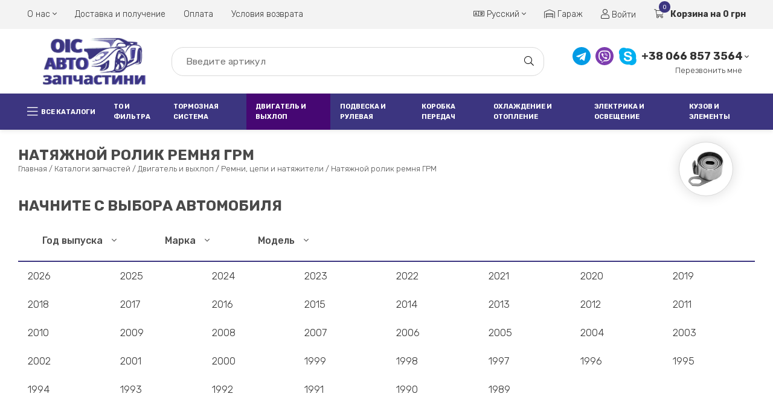

--- FILE ---
content_type: text/html; charset=UTF-8
request_url: https://oisauto.in.ua/natyajnoy-rolik-remnya-grm/
body_size: 26253
content:
<!DOCTYPE html><html lang="ru"><head><meta http-equiv="X-UA-Compatible" content="IE=edge,chrome=1" /><meta http-equiv="Content-Type" content="text/html; charset=utf-8" /><meta name="version" content="13.11.64.0620.26" /><meta name="keywords" content="Ролик натяжителя" /><meta name="description" content="Лучшая цена на Натяжной ролик ремня ГРМ ⚡ купить оригинальные автомобильные запчасти в Киеве ✔️ Харькове ✔️ Днепропетровске ✔️ Львове ⏩ с доставкой по всей Украине — Oisauto.in.ua ⚡ Помощь в подборе ☝ Гарантия" /><meta name="language" content="ru" /><meta name="currency" content="грн" /><meta name="format-detection" content="telephone=no"><link rel="canonical" href="https://oisauto.in.ua/natyajnoy-rolik-remnya-grm/" /><title>Натяжной ролик ремня ГРМ заказать и купить по цене в каталоге магазина автозапчастей — Oisauto</title><link rel="shortcut icon" href="https://oisauto.in.ua/media/files/settings/inside-placeholder-inside-placeholder-favicon.jpg?v=13.11.64.0620.26" type="image/x-icon" /><meta name="viewport" content="width=device-width,minimum-scale=1.0,maximum-scale=1.0,user-scalable=yes" /><meta property="og:title" content="Натяжной ролик ремня ГРМ заказать и купить по цене в каталоге магазина автозапчастей — Oisauto"/><meta property="og:description" content="Лучшая цена на Натяжной ролик ремня ГРМ ⚡ купить оригинальные автомобильные запчасти в Киеве ✔️ Харькове ✔️ Днепропетровске ✔️ Львове ⏩ с доставкой по всей Украине — Oisauto.in.ua ⚡ Помощь в подборе ☝ Гарантия"/><meta property="og:image" content="https://oisauto.in.ua/media/files/settings/inside-placeholder-logo.jpg"/><meta property="og:site_name" content="oisauto.in.ua"/><meta property="og:url" content="https://oisauto.in.ua/natyajnoy-rolik-remnya-grm/"><meta property="og:type" content=""><meta name="twitter:card" content="summary" /><meta name="twitter:description" content="Лучшая цена на Натяжной ролик ремня ГРМ ⚡ купить оригинальные автомобильные запчасти в Киеве ✔️ Харькове ✔️ Днепропетровске ✔️ Львове ⏩ с доставкой по всей Украине — Oisauto.in.ua ⚡ Помощь в подборе ☝ Гарантия" /><meta name="twitter:title" content="Натяжной ролик ремня ГРМ заказать и купить по цене в каталоге магазина автозапчастей — Oisauto" /><meta name="twitter:image" content="https://oisauto.in.ua/media/files/settings/inside-placeholder-logo.jpg" /><script async src="https://www.googletagmanager.com/gtag/js?id=UA-175194758-1"></script><script> window.dataLayer = window.dataLayer || []; function gtag(){dataLayer.push(arguments);} gtag('js', new Date()); gtag('config', 'UA-175194758-1');</script><style>:root { --color: #3C3580; --color-dark: #460773;
}</style><link href="https://fonts.googleapis.com/css2?family=Rubik:ital,wght@0,300;0,400;0,500;0,700;0,900;1,300;1,400;1,500;1,700;1,900&display=swap" rel="stylesheet"><link href="/media/css/fontawesome-pro-5.0.12/web-fonts-with-css/css/fontawesome-all.min.css?v=13.11.64.0620.26" rel="stylesheet" type="text/css" media="all"><link href="https://cdnjs.cloudflare.com/ajax/libs/jqueryui/1.12.1/jquery-ui.min.css" rel="stylesheet" type="text/css" media="all"><link href="https://cdnjs.cloudflare.com/ajax/libs/Swiper/4.5.1/css/swiper.min.css" rel="stylesheet" type="text/css" media="all"><link href="https://cdnjs.cloudflare.com/ajax/libs/malihu-custom-scrollbar-plugin/3.1.5/jquery.mCustomScrollbar.min.css" rel="stylesheet" type="text/css" media="all"><link href="https://cdnjs.cloudflare.com/ajax/libs/OwlCarousel2/2.3.4/assets/owl.carousel.min.css" rel="stylesheet" type="text/css" media="all"><link href="https://cdnjs.cloudflare.com/ajax/libs/OwlCarousel2/2.3.4/assets/owl.theme.default.min.css" rel="stylesheet" type="text/css" media="all"><link href="https://cdnjs.cloudflare.com/ajax/libs/fancybox/3.5.7/jquery.fancybox.min.css" rel="stylesheet" type="text/css" media="all"><link href="https://cdnjs.cloudflare.com/ajax/libs/jquery-nivoslider/3.2/nivo-slider.min.css" rel="stylesheet" type="text/css" media="all"><link href="https://cdnjs.cloudflare.com/ajax/libs/animate.css/4.0.0/animate.min.css" rel="stylesheet" type="text/css" media="all"><link href="https://oisauto.in.ua/cache/min/d6bc371634.vendors.css?v=13.11.64.0620.26" rel="stylesheet" type="text/css" media="screen" /><link href="https://oisauto.in.ua/cache/min/d6bc371634.main.css?v=13.11.64.0620.26" rel="stylesheet" type="text/css" media="screen" /><link href="https://oisauto.in.ua/cache/min/d6bc371634.fastcart.css?v=13.11.64.0620.26" rel="stylesheet" type="text/css" media="screen" /><link href="https://oisauto.in.ua/cache/min/d6bc371634.ifoundcheapper.css?v=13.11.64.0620.26" rel="stylesheet" type="text/css" media="screen" /><link href="https://oisauto.in.ua/cache/min/d6bc371634.newsandarticle.css?v=13.11.64.0620.26" rel="stylesheet" type="text/css" media="screen" /><link href="https://oisauto.in.ua/cache/min/d6bc371634.search.css?v=13.11.64.0620.26" rel="stylesheet" type="text/css" media="screen" /><link href="https://oisauto.in.ua/cache/min/d6bc371634.demo.css?v=13.11.64.0620.26" rel="stylesheet" type="text/css" media="screen" /><link href="https://oisauto.in.ua/cache/min/d6bc371634.media.css?v=13.11.64.0620.26" rel="stylesheet" type="text/css" media="screen" /><style>body { height: 100%; }
.container { background: #fff; }
.package { width: 80%; z-index: 1; min-width: 1220px; max-width: 1400px; padding: 0; margin: 0 auto; }
.config-color { display: inline-block; border-radius: 50px; background: #fff; padding: 2px 10px; color: #fff; }
.color-blue { background: #2f7ce5; }
.color-red { background: #ef233c; }
.color-green { background: #418b26; }
.color-grey { background: #848484; }
.color-black { background: #000; }
.head { background: #f3f3f3; color: #333; height: 48px; }
.headlist > li > a { color: #333; }
.head .headlist > li:hover > a, .head .headlist > li:hover { color: #333; text-decoration: underline; }
.is-header, .logo-slide { background: #fff; color: #333; }
.sticky { z-index: 999; border-bottom: solid 1px #dadada; }
.sticky .main-logo { max-height: 25px; }
.sticky .hcontacts .phones .main-phone { padding: 0px; }
.sticky .hcontacts .phones .main-phone img { height: 22px; }
.logo .head-form, .logo .head-form a { color: #333; }
.main-logo { max-height: 80px; }
.padding-item { padding: 10px 0; }
.shopping-cart { position: relative; font-weight: bold; }
.shopping-cart .fa-shopping-cart { padding-right: 8px; }
.shopping-cart .xbox-cart { background: var(--color); color: #fff; border-radius: 50px; padding: 2px 6px 0px 6px; position: absolute; left: 8px; top: -13px; font-size: 10px; font-weight: normal; }
.the-end { padding: 10px 0; background: #2a2a2b; }
.the-end > div { padding: 5px; }
.the-end .item-of-copyrights { display: flex; font-size: 12px; color: #f1f1f1; justify-content: space-between; }
.the-end .item-of-copyrights .powered-by-adata { padding: 0px; display: flex; justify-content: center; align-items: center; }
.the-end .item-of-copyrights .powered-by-adata img { max-height: 10px; padding-left: 10px; }
.the-end .timegen { margin: 5px 0px; font-size: 10px; color: #7b7a7a; }
@media screen and (min-width: 100px) and (max-width: 480px) { .fixed-header { position: fixed; top: 0; left: 0; background: #fff; width: 100%; z-index: 999; } .ov-hidden { overflow: hidden; } .fixed-m-menu { max-height: 500px; overflow: scroll; } .the-end .item-of-copyrights { display: block; font-size: 12px; color: #f1f1f1; justify-content: center; text-align: center; padding: 9px; } .footer ul li { padding: 3px 30px; }
}</style></head><body class="preloader page-adb_tree"><noscript><iframe src="https://www.googletagmanager.com/ns.html?id=GTM-M7DCXP2"
height="0" width="0" style="display:none;visibility:hidden"></iframe></noscript><script src="//code.jivosite.com/widget/2Adkqn7ob7" async></script> <script type="text/javascript" defer> var _protocol = (("https:" == document.location.protocol) ? " https://" : " http://"); var _site_hash_code = "7c85d1ea7d42f639d42a7ccd22e1f529"; var _suid = 13430; </script><script type="text/javascript" defer src="https://a.plerdy.com/public/js/click/main.js"></script><div class="container"><div class="custom-wrapper"><header class="is-header">  <div class="head"><div class="package"> <ul class="headlist">  <li> <a href="https://oisauto.in.ua/about/" class="">	О нас <i class="fal fa-angle-down"></i> </a> <i class="clear"></i> <ul class="head_dropmenu"> <li><a href="https://oisauto.in.ua/testimonials/" class="">Отзывы клиентов</a></li> <li><a href="https://oisauto.in.ua/articles/" class="">Статьи и новости</a></li> </ul> </li> <li> <a href="https://oisauto.in.ua/sposob_dostavki/" class="">	Доставка и получение </a> <i class="clear"></i> </li> <li> <a href="https://oisauto.in.ua/sposobyi_oplatyi/" class="">	Оплата </a> <i class="clear"></i> </li> <li> <a href="https://oisauto.in.ua/vozvrat_tovara/" class="">	Условия возврата </a> <i class="clear"></i> </li>  <li class="flex-width"></li>  <li class="h-langs"> <a rel="noindex, nofollow" href="#"><i class="fal fa-language"></i> Русский <i class="fal fa-angle-down"></i></a> <i class="clear"></i> <ul class="head_dropmenu drop-lang"> <li><a href="https://oisauto.in.ua/ua/natyajnoy-rolik-remnya-grm/">Українська</a></li> </ul> </li>     <li> <a href="https://oisauto.in.ua/account/autolist/" class="my-garage"><i class="fal fa-warehouse"></i> Гараж</a> <ul class="head_dropmenu"> <li><a class="async-try" href="https://oisauto.in.ua/account/autolist/"><b><i class="fal fa-car"></i> Мой гараж</b></a></li> </ul> </li>    <li> <a href="https://oisauto.in.ua/account/" class="cart_box_button"><i class="fal fa-user" aria-hidden="true"></i> Войти</a> <ul class="head_dropmenu"> <li><a href="https://oisauto.in.ua/search-notepad/"><i class="fal fa-heart"></i> Избранное</a></li> <li><a href="https://oisauto.in.ua/account/signup/"><i class="fal fa-user-plus"></i> Регистрация</a></li> <li><a href="https://oisauto.in.ua/account/signin/" class="getlogin"><i class="fal fa-sign-in-alt"></i> Войти</a></li> </ul></li><li><a class="shopping-cart" href="https://oisauto.in.ua/cart/"> <i class="fas fa-shopping-cart" aria-hidden="true"></i> Корзина <span class="xbox-cart">0</span> на <span class="xbox-cart-totalsum">0 грн</span> </a></li> </ul></div><div class="clear"></div></div> <div class="clear"></div>   <div class="logo-slide "> <div class="package"> <div class="logo"> <div class="padding-item">  <div id="logo-mobile" class="no-display t-center"> <div> <div class="logo"> <a href="https://oisauto.in.ua/"><img class="main-logo" src="https://oisauto.in.ua/media/files/settings/inside-placeholder-logo.jpg" alt="" title="" /></a> </div> <div class="nav-icons"> <a rel="nofollow" href="javascript:void(0);" onclick="a();"><i class="fal fa-search" aria-hidden="true"></i></a> <a href="https://oisauto.in.ua/account/"><i class="fal fa-user" aria-hidden="true"></i></a> <a href="https://oisauto.in.ua/cart/"><i class="fal fa-shopping-cart" aria-hidden="true"></i> <span class="xbox-cart-totalsum">0 </span></a> <a rel="nofollow" href="javascript:void(0);"><i class="fal fa-bars"></i></a> </div> </div> <div class="mobile_remove"> <a rel="nofollow" href="javascript:void(0);" onclick="m();" id="m-name">Категории товаров</a> <div id="fill-m-menu"><div id="m-menu" class="no-display"> <ul class="menu-toc"> <li> <a class="m-menu-sub" href="https://oisauto.in.ua/zapchasti-dlya-to/">ТО и фильтра <i class="fal fa-angle-down" aria-hidden="true"></i></a> <ul class="no-display m-sub2"> <li> <a class="m-menu-sub2" href="https://oisauto.in.ua/rashodniki/"><span>Расходники</span> <i class="fal fa-angle-down" aria-hidden="true"></i></a> <ul class="no-display m-menu-sub3"> <li><a href="https://oisauto.in.ua/komplekt-grm/"><span>Комплект ГРМ</span> <i class="fal fa-angle-right" aria-hidden="true"></i></a></li> <li><a href="https://oisauto.in.ua/remen-grm/"><span>Ремень ГРМ</span> <i class="fal fa-angle-right" aria-hidden="true"></i></a></li> <li><a href="https://oisauto.in.ua/svecha-zajiganiya/"><span>Свеча зажигания</span> <i class="fal fa-angle-right" aria-hidden="true"></i></a></li> <li><a href="https://oisauto.in.ua/akkumulyator/"><span>Аккумулятор</span> <i class="fal fa-angle-right" aria-hidden="true"></i></a></li> <li><a href="https://oisauto.in.ua/tormoznyie-diski/"><span>Тормозные диски</span> <i class="fal fa-angle-right" aria-hidden="true"></i></a></li> <li><a href="https://oisauto.in.ua/tormoznyie-kolodki/"><span>Тормозные колодки</span> <i class="fal fa-angle-right" aria-hidden="true"></i></a></li> </ul> </li> <li> <a class="m-menu-sub2" href="https://oisauto.in.ua/filtra/"><span>Фильтра</span> <i class="fal fa-angle-down" aria-hidden="true"></i></a> <ul class="no-display m-menu-sub3"> <li><a href="https://oisauto.in.ua/filtr-korobki/"><span>Фильтр коробки</span> <i class="fal fa-angle-right" aria-hidden="true"></i></a></li> <li><a href="https://oisauto.in.ua/filtr-salona/"><span>Фильтр салона</span> <i class="fal fa-angle-right" aria-hidden="true"></i></a></li> <li><a href="https://oisauto.in.ua/maslyanyiy-filtr/"><span>Масляный фильтр</span> <i class="fal fa-angle-right" aria-hidden="true"></i></a></li> <li><a href="https://oisauto.in.ua/toplivnyiy-filtr/"><span>Топливный фильтр</span> <i class="fal fa-angle-right" aria-hidden="true"></i></a></li> <li><a href="https://oisauto.in.ua/vozdushnyiy-filtr/"><span>Воздушный фильтр</span> <i class="fal fa-angle-right" aria-hidden="true"></i></a></li> </ul> </li> </ul> </li> <li> <a class="m-menu-sub" href="https://oisauto.in.ua/tormoznaya-sistema/">Тормозная система <i class="fal fa-angle-down" aria-hidden="true"></i></a> <ul class="no-display m-sub2"> <li> <a class="m-menu-sub2" href="https://oisauto.in.ua/tormoznyie-elementyi/"><span>Тормозные элементы</span> <i class="fal fa-angle-down" aria-hidden="true"></i></a> <ul class="no-display m-menu-sub3"> <li><a href="https://oisauto.in.ua/tormoznyie-diski/"><span>Тормозные диски</span> <i class="fal fa-angle-right" aria-hidden="true"></i></a></li> <li><a href="https://oisauto.in.ua/tormoznyie-kolodki/"><span>Тормозные колодки</span> <i class="fal fa-angle-right" aria-hidden="true"></i></a></li> <li><a href="https://oisauto.in.ua/tormoznoy-porshen/"><span>Тормозной поршень</span> <i class="fal fa-angle-right" aria-hidden="true"></i></a></li> <li><a href="https://oisauto.in.ua/skobyi-tormoznyih-kolodok/"><span>Скобы тормозных колодок</span> <i class="fal fa-angle-right" aria-hidden="true"></i></a></li> <li><a href="https://oisauto.in.ua/tros-ruchnogo-tormoza/"><span>Трос ручного тормоза</span> <i class="fal fa-angle-right" aria-hidden="true"></i></a></li> <li><a href="https://oisauto.in.ua/remkomplekt-barabannyih-kolodok/"><span>Ремкомплект барабанных колодок</span> <i class="fal fa-angle-right" aria-hidden="true"></i></a></li> <li><a href="https://oisauto.in.ua/komplekt-napravlyayuschey-supporta/"><span>Комплект направляющей суппорта</span> <i class="fal fa-angle-right" aria-hidden="true"></i></a></li> <li><a href="https://oisauto.in.ua/tormoznyie-kolodki-barabannyie/"><span>Тормозные колодки барабанные</span> <i class="fal fa-angle-right" aria-hidden="true"></i></a></li> <li><a href="https://oisauto.in.ua/tormoznoy-baraban/"><span>Тормозной барабан</span> <i class="fal fa-angle-right" aria-hidden="true"></i></a></li> </ul> </li> <li> <a class="m-menu-sub2" href="https://oisauto.in.ua/gidravlika-tormoznoy-sistemyi/"><span>Гидравлика тормозной системы</span> <i class="fal fa-angle-down" aria-hidden="true"></i></a> <ul class="no-display m-menu-sub3"> <li><a href="https://oisauto.in.ua/raspredelitel-tormoznyih-usiliy/"><span>Распределитель тормозных усилий</span> <i class="fal fa-angle-right" aria-hidden="true"></i></a></li> <li><a href="https://oisauto.in.ua/remkomplekt-tormoznogo-tsilindra/"><span>Ремкомплект тормозного цилиндра</span> <i class="fal fa-angle-right" aria-hidden="true"></i></a></li> <li><a href="https://oisauto.in.ua/vakuumnyiy-nasos/"><span>Вакуумный насос</span> <i class="fal fa-angle-right" aria-hidden="true"></i></a></li> <li><a href="https://oisauto.in.ua/tormoznoy-shlang/"><span>Тормозной шланг</span> <i class="fal fa-angle-right" aria-hidden="true"></i></a></li> <li><a href="https://oisauto.in.ua/remkomplekt-tormoznogo-supporta/"><span>Ремкомплект тормозного суппорта</span> <i class="fal fa-angle-right" aria-hidden="true"></i></a></li> <li><a href="https://oisauto.in.ua/vakuumnyiy-usilitel-tormozov/"><span>Вакуумный усилитель тормозов</span> <i class="fal fa-angle-right" aria-hidden="true"></i></a></li> <li><a href="https://oisauto.in.ua/rabochiy-tormoznoy-tsilindr/"><span>Рабочий тормозной цилиндр</span> <i class="fal fa-angle-right" aria-hidden="true"></i></a></li> <li><a href="https://oisauto.in.ua/tormoznoy-support/"><span>Тормозной суппорт</span> <i class="fal fa-angle-right" aria-hidden="true"></i></a></li> <li><a href="https://oisauto.in.ua/glavnyiy-tormoznoy-tsilindr/"><span>Главный тормозной цилиндр</span> <i class="fal fa-angle-right" aria-hidden="true"></i></a></li> <li><a href="https://oisauto.in.ua/remkomplekt-glavnogo-tormoznogo-tsilindra/"><span>Ремкомплект главного тормозного цилиндра</span> <i class="fal fa-angle-right" aria-hidden="true"></i></a></li> <li><a href="https://oisauto.in.ua/skoba-tormoznogo-supporta/"><span>Скоба тормозного суппорта</span> <i class="fal fa-angle-right" aria-hidden="true"></i></a></li> </ul> </li> <li> <a class="m-menu-sub2" href="https://oisauto.in.ua/elektronnyie-komponentyi/"><span>Электронные компоненты</span> <i class="fal fa-angle-down" aria-hidden="true"></i></a> <ul class="no-display m-menu-sub3"> <li><a href="https://oisauto.in.ua/datchik-iznosa-tormoznyih-kolodok/"><span>Датчик износа тормозных колодок</span> <i class="fal fa-angle-right" aria-hidden="true"></i></a></li> <li><a href="https://oisauto.in.ua/datchik-abs/"><span>Датчик АБС</span> <i class="fal fa-angle-right" aria-hidden="true"></i></a></li> </ul> </li> </ul> </li> <li> <a class="m-menu-sub" href="https://oisauto.in.ua/dvigatel-sistems-vyhlopa/">Двигатель и выхлоп <i class="fal fa-angle-down" aria-hidden="true"></i></a> <ul class="no-display m-sub2"> <li> <a class="m-menu-sub2" href="https://oisauto.in.ua/detali-dvigatelya/"><span>Детали двигателя</span> <i class="fal fa-angle-down" aria-hidden="true"></i></a> <ul class="no-display m-menu-sub3"> <li><a href="https://oisauto.in.ua/komplekt-porshnevyih-kolets/"><span>Комплект поршневых колец</span> <i class="fal fa-angle-right" aria-hidden="true"></i></a></li> <li><a href="https://oisauto.in.ua/tsep-maslyanogo-nasosa/"><span>Цепь масляного насоса</span> <i class="fal fa-angle-right" aria-hidden="true"></i></a></li> <li><a href="https://oisauto.in.ua/shatunnyiy-vkladyish/"><span>Шатунный вкладыш</span> <i class="fal fa-angle-right" aria-hidden="true"></i></a></li> <li><a href="https://oisauto.in.ua/porshen/"><span>Поршень</span> <i class="fal fa-angle-right" aria-hidden="true"></i></a></li> <li><a href="https://oisauto.in.ua/upornyie-shaybyi-kolenvala/"><span>Полукольца коленвала</span> <i class="fal fa-angle-right" aria-hidden="true"></i></a></li> <li><a href="https://oisauto.in.ua/shesternya-kolenvala/"><span>Шестерня коленвала</span> <i class="fal fa-angle-right" aria-hidden="true"></i></a></li> <li><a href="https://oisauto.in.ua/korennoy-vkladyish/"><span>Коренной вкладыш</span> <i class="fal fa-angle-right" aria-hidden="true"></i></a></li> <li><a href="https://oisauto.in.ua/gidrokompensatoryi/"><span>Гидрокомпенсаторы</span> <i class="fal fa-angle-right" aria-hidden="true"></i></a></li> <li><a href="https://oisauto.in.ua/kryishka-maslo-zalevnoy-gorlovinyi/"><span>Крышка маслозаливной горловины</span> <i class="fal fa-angle-right" aria-hidden="true"></i></a></li> <li><a href="https://oisauto.in.ua/klapan-vyipusknoy/"><span>Клапан выпускной</span> <i class="fal fa-angle-right" aria-hidden="true"></i></a></li> <li><a href="https://oisauto.in.ua/schup-maslyanyiy/"><span>Щуп масляный</span> <i class="fal fa-angle-right" aria-hidden="true"></i></a></li> <li><a href="https://oisauto.in.ua/calniki-klapanov/"><span>Cальники клапанов</span> <i class="fal fa-angle-right" aria-hidden="true"></i></a></li> <li><a href="https://oisauto.in.ua/salnik-kolenvala/"><span>Сальник коленвала</span> <i class="fal fa-angle-right" aria-hidden="true"></i></a></li> <li><a href="https://oisauto.in.ua/klapan-vpusknoy/"><span>Клапан впускной</span> <i class="fal fa-angle-right" aria-hidden="true"></i></a></li> <li><a href="https://oisauto.in.ua/vozdushnyiy-patrubok/"><span>Воздушный патрубок</span> <i class="fal fa-angle-right" aria-hidden="true"></i></a></li> <li><a href="https://oisauto.in.ua/salnik-raspredvala/"><span>Сальник распредвала</span> <i class="fal fa-angle-right" aria-hidden="true"></i></a></li> <li><a href="https://oisauto.in.ua/probka-poddona/"><span>Пробка поддона</span> <i class="fal fa-angle-right" aria-hidden="true"></i></a></li> <li><a href="https://oisauto.in.ua/napravlyayuschaya-klapana/"><span>Направляющая клапана</span> <i class="fal fa-angle-right" aria-hidden="true"></i></a></li> <li><a href="https://oisauto.in.ua/patrubok-ventilyatsii-kartera/"><span>Патрубок вентиляции картера</span> <i class="fal fa-angle-right" aria-hidden="true"></i></a></li> <li><a href="https://oisauto.in.ua/koromyislo/"><span>Коромысло</span> <i class="fal fa-angle-right" aria-hidden="true"></i></a></li> <li><a href="https://oisauto.in.ua/maslyanyiy-poddon/"><span>Масляный поддон</span> <i class="fal fa-angle-right" aria-hidden="true"></i></a></li> <li><a href="https://oisauto.in.ua/shesternya-raspredvala/"><span>Шестерня распредвала</span> <i class="fal fa-angle-right" aria-hidden="true"></i></a></li> <li><a href="https://oisauto.in.ua/bolt-gbts/"><span>Болт ГБЦ</span> <i class="fal fa-angle-right" aria-hidden="true"></i></a></li> <li><a href="https://oisauto.in.ua/maslyanyiy-nasos/"><span>Масляный насос</span> <i class="fal fa-angle-right" aria-hidden="true"></i></a></li> <li><a href="https://oisauto.in.ua/suhar-klapana/"><span>Сухарь клапана</span> <i class="fal fa-angle-right" aria-hidden="true"></i></a></li> <li><a href="https://oisauto.in.ua/podushka-dvigatelya/"><span>Подушка двигателя</span> <i class="fal fa-angle-right" aria-hidden="true"></i></a></li> <li><a href="https://oisauto.in.ua/regulirovochnaya-shayba-klapanov/"><span>Регулировочная шайба клапанов</span> <i class="fal fa-angle-right" aria-hidden="true"></i></a></li> <li><a href="https://oisauto.in.ua/raspredval/"><span>Распредвал</span> <i class="fal fa-angle-right" aria-hidden="true"></i></a></li> </ul> </li> <li> <a class="m-menu-sub2" href="https://oisauto.in.ua/prokladki-dvigatelya/"><span>Прокладки двигателя</span> <i class="fal fa-angle-down" aria-hidden="true"></i></a> <ul class="no-display m-menu-sub3"> <li><a href="https://oisauto.in.ua/prokladka-klapannoy-kryishki/"><span>Прокладка клапанной крышки</span> <i class="fal fa-angle-right" aria-hidden="true"></i></a></li> <li><a href="https://oisauto.in.ua/komplekt-prokladok-bloka-tsilindrov/"><span>Комплект прокладок двигателя</span> <i class="fal fa-angle-right" aria-hidden="true"></i></a></li> <li><a href="https://oisauto.in.ua/prokladka-vyipusknogo-kollektora/"><span>Прокладка выпускного коллектора</span> <i class="fal fa-angle-right" aria-hidden="true"></i></a></li> <li><a href="https://oisauto.in.ua/prokladka-maslyanogo-poddona/"><span>Прокладка масляного поддона</span> <i class="fal fa-angle-right" aria-hidden="true"></i></a></li> <li><a href="https://oisauto.in.ua/prokladka-vpusknogo-kollektora/"><span>Прокладка впускного коллектора</span> <i class="fal fa-angle-right" aria-hidden="true"></i></a></li> <li><a href="https://oisauto.in.ua/prokladka-gbts/"><span>Прокладка ГБЦ</span> <i class="fal fa-angle-right" aria-hidden="true"></i></a></li> </ul> </li> <li> <a class="m-menu-sub2" href="https://oisauto.in.ua/remni-tsepi-i-natyajiteli/"><span>Ремни, цепи и натяжители</span> <i class="fal fa-angle-down" aria-hidden="true"></i></a> <ul class="no-display m-menu-sub3"> <li><a href="https://oisauto.in.ua/uspokoitel-tsepi-grm/"><span>Успокоитель цепи ГРМ</span> <i class="fal fa-angle-right" aria-hidden="true"></i></a></li> <li><a href="https://oisauto.in.ua/natyajitel-tsepi-grm/"><span>Натяжитель цепи ГРМ</span> <i class="fal fa-angle-right" aria-hidden="true"></i></a></li> <li><a href="https://oisauto.in.ua/tsep-grm/"><span>Цепь ГРМ</span> <i class="fal fa-angle-right" aria-hidden="true"></i></a></li> <li><a href="https://oisauto.in.ua/natyajitel-remnya-grm/"><span>Натяжитель ремня ГРМ</span> <i class="fal fa-angle-right" aria-hidden="true"></i></a></li> <li><a href="https://oisauto.in.ua/amortizator-natyajitelya-remnya-generatora/"><span>Натяжитель ремня генератора</span> <i class="fal fa-angle-right" aria-hidden="true"></i></a></li> <li><a href="https://oisauto.in.ua/remen-generatora/"><span>Ремень генератора</span> <i class="fal fa-angle-right" aria-hidden="true"></i></a></li> <li><a href="https://oisauto.in.ua/klinovoy-remen/"><span>Клиновой ремень</span> <i class="fal fa-angle-right" aria-hidden="true"></i></a></li> <li><a href="https://oisauto.in.ua/natyajnoy-rolik-remnya-grm/"><span>Натяжной ролик ремня ГРМ</span> <i class="fal fa-angle-right" aria-hidden="true"></i></a></li> <li><a href="https://oisauto.in.ua/obvodnoy-rolik-remnya-grm/"><span>Ролик ремня ГРМ</span> <i class="fal fa-angle-right" aria-hidden="true"></i></a></li> <li><a href="https://oisauto.in.ua/rolik-remnya-generatora/"><span>Ролик ремня генератора</span> <i class="fal fa-angle-right" aria-hidden="true"></i></a></li> <li><a href="https://oisauto.in.ua/remen-grm/"><span>Ремень ГРМ</span> <i class="fal fa-angle-right" aria-hidden="true"></i></a></li> <li><a href="https://oisauto.in.ua/shkiv-kolenvala/"><span>Шкив коленвала</span> <i class="fal fa-angle-right" aria-hidden="true"></i></a></li> <li><a href="https://oisauto.in.ua/komplekt-grm/"><span>Комплект ГРМ</span> <i class="fal fa-angle-right" aria-hidden="true"></i></a></li> </ul> </li> <li> <a class="m-menu-sub2" href="https://oisauto.in.ua/sistema-vyipuska/"><span>Система выпуска</span> <i class="fal fa-angle-down" aria-hidden="true"></i></a> <ul class="no-display m-menu-sub3"> <li><a href="https://oisauto.in.ua/kreplenie-vyihlopnoy-trubyi/"><span>Крепление глушителя</span> <i class="fal fa-angle-right" aria-hidden="true"></i></a></li> <li><a href="https://oisauto.in.ua/soedinitelnyie-homutyi/"><span>Хомуты глушителя</span> <i class="fal fa-angle-right" aria-hidden="true"></i></a></li> <li><a href="https://oisauto.in.ua/priemnaya-truba-glushitelya/"><span>Гофра глушителя</span> <i class="fal fa-angle-right" aria-hidden="true"></i></a></li> <li><a href="https://oisauto.in.ua/katalizator/"><span>Катализатор</span> <i class="fal fa-angle-right" aria-hidden="true"></i></a></li> <li><a href="https://oisauto.in.ua/glushitel-vyihlopnyih-gazov/"><span>Глушитель выхлопных газов</span> <i class="fal fa-angle-right" aria-hidden="true"></i></a></li> <li><a href="https://oisauto.in.ua/prokladka-priemnoy-trubyi/"><span>Прокладка глушителя</span> <i class="fal fa-angle-right" aria-hidden="true"></i></a></li> </ul> </li> <li> <a class="m-menu-sub2" href="https://oisauto.in.ua/toplivnaya-sistema-i-upravlenie-dvigatelem/"><span>Топливная система и управление двигателем</span> <i class="fal fa-angle-down" aria-hidden="true"></i></a> <ul class="no-display m-menu-sub3"> <li><a href="https://oisauto.in.ua/nasos-vyisokogo-davleniya/"><span>Насос высокого давления</span> <i class="fal fa-angle-right" aria-hidden="true"></i></a></li> <li><a href="https://oisauto.in.ua/prokladka-pod-forsunku/"><span>Прокладка под форсунку</span> <i class="fal fa-angle-right" aria-hidden="true"></i></a></li> <li><a href="https://oisauto.in.ua/toplivnyiy-nasos/"><span>Топливный насос</span> <i class="fal fa-angle-right" aria-hidden="true"></i></a></li> <li><a href="https://oisauto.in.ua/datchik-polojeniya-drosselnoy-zaslonki/"><span>Датчик положения дроссельной заслонки</span> <i class="fal fa-angle-right" aria-hidden="true"></i></a></li> <li><a href="https://oisauto.in.ua/forsunka/"><span>Форсунки</span> <i class="fal fa-angle-right" aria-hidden="true"></i></a></li> <li><a href="https://oisauto.in.ua/datchik-davleniya-masla/"><span>Датчик давления масла</span> <i class="fal fa-angle-right" aria-hidden="true"></i></a></li> <li><a href="https://oisauto.in.ua/lyambda-zond/"><span>Лямбда-зонд</span> <i class="fal fa-angle-right" aria-hidden="true"></i></a></li> <li><a href="https://oisauto.in.ua/datchik-polojeniya-kolenvala/"><span>Датчик положения коленвала</span> <i class="fal fa-angle-right" aria-hidden="true"></i></a></li> <li><a href="https://oisauto.in.ua/rashodomer-vozduha/"><span>Расходомер воздуха</span> <i class="fal fa-angle-right" aria-hidden="true"></i></a></li> </ul> </li> <li> <a class="m-menu-sub2" href="https://oisauto.in.ua/turbinyi-i-kompressoryi/"><span>Турбины и компрессоры</span> <i class="fal fa-angle-down" aria-hidden="true"></i></a> <ul class="no-display m-menu-sub3"> <li><a href="https://oisauto.in.ua/patrubok-nadduva/"><span>Прокладка турбины</span> <i class="fal fa-angle-right" aria-hidden="true"></i></a></li> <li><a href="https://oisauto.in.ua/interkuler/"><span>Интеркулер</span> <i class="fal fa-angle-right" aria-hidden="true"></i></a></li> <li><a href="https://oisauto.in.ua/turbina/"><span>Турбина</span> <i class="fal fa-angle-right" aria-hidden="true"></i></a></li> </ul> </li> <li> <a class="m-menu-sub2" href="https://oisauto.in.ua/filtra/"><span>Фильтра</span> <i class="fal fa-angle-down" aria-hidden="true"></i></a> <ul class="no-display m-menu-sub3"> <li><a href="https://oisauto.in.ua/vozdushnyiy-filtr/"><span>Воздушный фильтр</span> <i class="fal fa-angle-right" aria-hidden="true"></i></a></li> <li><a href="https://oisauto.in.ua/maslyanyiy-filtr/"><span>Масляный фильтр</span> <i class="fal fa-angle-right" aria-hidden="true"></i></a></li> <li><a href="https://oisauto.in.ua/toplivnyiy-filtr/"><span>Топливный фильтр</span> <i class="fal fa-angle-right" aria-hidden="true"></i></a></li> <li><a href="https://oisauto.in.ua/filtr-salona/"><span>Фильтр салона</span> <i class="fal fa-angle-right" aria-hidden="true"></i></a></li> </ul> </li> </ul> </li> <li> <a class="m-menu-sub" href="https://oisauto.in.ua/podveska-i-rulevoe-parts/">Подвеска и рулевая <i class="fal fa-angle-down" aria-hidden="true"></i></a> <ul class="no-display m-sub2"> <li> <a class="m-menu-sub2" href="https://oisauto.in.ua/podveska/"><span>Подвеска</span> <i class="fal fa-angle-down" aria-hidden="true"></i></a> <ul class="no-display m-menu-sub3"> <li><a href="https://oisauto.in.ua/bolt-krepleniya-kolesa/"><span>Болт крепления колеса</span> <i class="fal fa-angle-right" aria-hidden="true"></i></a></li> <li><a href="https://oisauto.in.ua/saylentblok-zadney-balki/"><span>Сайлентблок задней балки</span> <i class="fal fa-angle-right" aria-hidden="true"></i></a></li> <li><a href="https://oisauto.in.ua/ryichag-podveski/"><span>Рычаг подвески</span> <i class="fal fa-angle-right" aria-hidden="true"></i></a></li> <li><a href="https://oisauto.in.ua/prujina-podveski/"><span>Пружина подвески</span> <i class="fal fa-angle-right" aria-hidden="true"></i></a></li> <li><a href="https://oisauto.in.ua/otboynik/"><span>Отбойник</span> <i class="fal fa-angle-right" aria-hidden="true"></i></a></li> <li><a href="https://oisauto.in.ua/komplekt-pyilnika-i-otboynika-amortizatora/"><span>Комплект пыльника и отбойника амортизатора</span> <i class="fal fa-angle-right" aria-hidden="true"></i></a></li> <li><a href="https://oisauto.in.ua/pyilnik-amortizatora/"><span>Пыльник амортизатора</span> <i class="fal fa-angle-right" aria-hidden="true"></i></a></li> <li><a href="https://oisauto.in.ua/stoyka-stabilizatora/"><span>Стойка стабилизатора</span> <i class="fal fa-angle-right" aria-hidden="true"></i></a></li> <li><a href="https://oisauto.in.ua/stupitsa/"><span>Ступица</span> <i class="fal fa-angle-right" aria-hidden="true"></i></a></li> <li><a href="https://oisauto.in.ua/vtulka-stabilizatora/"><span>Втулка стабилизатора</span> <i class="fal fa-angle-right" aria-hidden="true"></i></a></li> <li><a href="https://oisauto.in.ua/opora-amortizatora/"><span>Опора амортизатора</span> <i class="fal fa-angle-right" aria-hidden="true"></i></a></li> <li><a href="https://oisauto.in.ua/saylentblok-ryichaga/"><span>Сайлентблок рычага</span> <i class="fal fa-angle-right" aria-hidden="true"></i></a></li> <li><a href="https://oisauto.in.ua/amortizatoryi/"><span>Амортизаторы</span> <i class="fal fa-angle-right" aria-hidden="true"></i></a></li> <li><a href="https://oisauto.in.ua/podshipnik-stupitsyi/"><span>Подшипник ступицы</span> <i class="fal fa-angle-right" aria-hidden="true"></i></a></li> <li><a href="https://oisauto.in.ua/sharovaya-opora/"><span>Шаровая опора</span> <i class="fal fa-angle-right" aria-hidden="true"></i></a></li> </ul> </li> <li> <a class="m-menu-sub2" href="https://oisauto.in.ua/rulevoe-upravlenie-parts/"><span>Рулевое управление</span> <i class="fal fa-angle-down" aria-hidden="true"></i></a> <ul class="no-display m-menu-sub3"> <li><a href="https://oisauto.in.ua/rulevaya-tyaga/"><span>Рулевая тяга</span> <i class="fal fa-angle-right" aria-hidden="true"></i></a></li> <li><a href="https://oisauto.in.ua/pyilnik-rulevoy-reyki/"><span>Пыльник рулевой рейки</span> <i class="fal fa-angle-right" aria-hidden="true"></i></a></li> <li><a href="https://oisauto.in.ua/nakonechnik-rulevoy-tyagi/"><span>Наконечник рулевой тяги</span> <i class="fal fa-angle-right" aria-hidden="true"></i></a></li> <li><a href="https://oisauto.in.ua/rulevaya-reyka/"><span>Рулевая рейка</span> <i class="fal fa-angle-right" aria-hidden="true"></i></a></li> <li><a href="https://oisauto.in.ua/nasos-gidrousilitelya-rulya/"><span>Насос гидроусилителя руля</span> <i class="fal fa-angle-right" aria-hidden="true"></i></a></li> </ul> </li> </ul> </li> <li> <a class="m-menu-sub" href="https://oisauto.in.ua/korobka-peredach/">Коробка передач <i class="fal fa-angle-down" aria-hidden="true"></i></a> <ul class="no-display m-sub2"> <li> <a class="m-menu-sub2" href="https://oisauto.in.ua/zapchasti-transmissii/"><span>Запчасти трансмиссии</span> <i class="fal fa-angle-down" aria-hidden="true"></i></a> <ul class="no-display m-menu-sub3"> <li><a href="https://oisauto.in.ua/podvesnoy-podshipnik/"><span>Подвесной подшипник</span> <i class="fal fa-angle-right" aria-hidden="true"></i></a></li> <li><a href="https://oisauto.in.ua/prokladka-poddona-akpp/"><span>Прокладка поддона АКПП</span> <i class="fal fa-angle-right" aria-hidden="true"></i></a></li> <li><a href="https://oisauto.in.ua/filtr-maslyanyiy-akpp/"><span>Фильтр масляный АКПП</span> <i class="fal fa-angle-right" aria-hidden="true"></i></a></li> <li><a href="https://oisauto.in.ua/podushka-korobki-peredach-akpp/"><span>Подушка коробки передач (АКПП)</span> <i class="fal fa-angle-right" aria-hidden="true"></i></a></li> <li><a href="https://oisauto.in.ua/podushka-korobki-peredach-mkpp/"><span>Подушка коробки передач (МКПП)</span> <i class="fal fa-angle-right" aria-hidden="true"></i></a></li> <li><a href="https://oisauto.in.ua/pyilnik-shrusa/"><span>Пыльник ШРУСа</span> <i class="fal fa-angle-right" aria-hidden="true"></i></a></li> <li><a href="https://oisauto.in.ua/poluos-v-sbore/"><span>Полуось в сборе</span> <i class="fal fa-angle-right" aria-hidden="true"></i></a></li> <li><a href="https://oisauto.in.ua/shrus/"><span>ШРУС</span> <i class="fal fa-angle-right" aria-hidden="true"></i></a></li> <li><a href="https://oisauto.in.ua/salnik-poluosi/"><span>Сальник полуоси</span> <i class="fal fa-angle-right" aria-hidden="true"></i></a></li> </ul> </li> <li> <a class="m-menu-sub2" href="https://oisauto.in.ua/stseplenie/"><span>Сцепление</span> <i class="fal fa-angle-down" aria-hidden="true"></i></a> <ul class="no-display m-menu-sub3"> <li><a href="https://oisauto.in.ua/mahovik/"><span>Маховик</span> <i class="fal fa-angle-right" aria-hidden="true"></i></a></li> <li><a href="https://oisauto.in.ua/disk-stsepleniya/"><span>Диск сцепления</span> <i class="fal fa-angle-right" aria-hidden="true"></i></a></li> <li><a href="https://oisauto.in.ua/korzina-stsepleniya/"><span>Корзина сцепления</span> <i class="fal fa-angle-right" aria-hidden="true"></i></a></li> <li><a href="https://oisauto.in.ua/vyijimnoy-podshipnik/"><span>Выжимной подшипник</span> <i class="fal fa-angle-right" aria-hidden="true"></i></a></li> <li><a href="https://oisauto.in.ua/komplekt-stsepleniya/"><span>Комплект сцепления</span> <i class="fal fa-angle-right" aria-hidden="true"></i></a></li> <li><a href="https://oisauto.in.ua/glavnyiy-tsilindr-stsepleniya/"><span>Главный цилиндр сцепления</span> <i class="fal fa-angle-right" aria-hidden="true"></i></a></li> <li><a href="https://oisauto.in.ua/rabochiy-tsilindr-stsepleniya/"><span>Рабочий цилиндр сцепления</span> <i class="fal fa-angle-right" aria-hidden="true"></i></a></li> </ul> </li> </ul> </li> <li> <a class="m-menu-sub" href="https://oisauto.in.ua/ohlajdenie-i-otoplenie/">Охлаждение и отопление <i class="fal fa-angle-down" aria-hidden="true"></i></a> <ul class="no-display m-sub2"> <li> <a class="m-menu-sub2" href="https://oisauto.in.ua/ohlajdenie/"><span>Охлаждение</span> <i class="fal fa-angle-down" aria-hidden="true"></i></a> <ul class="no-display m-menu-sub3"> <li><a href="https://oisauto.in.ua/kryishka-rasshiritelnogo-bachka/"><span>Крышка расширительного бачка</span> <i class="fal fa-angle-right" aria-hidden="true"></i></a></li> <li><a href="https://oisauto.in.ua/rasshiritelnyiy-bachok/"><span>Расширительный бачок</span> <i class="fal fa-angle-right" aria-hidden="true"></i></a></li> <li><a href="https://oisauto.in.ua/radiator-ohlajdeniya-dvigatelya/"><span>Радиатор охлаждения двигателя</span> <i class="fal fa-angle-right" aria-hidden="true"></i></a></li> <li><a href="https://oisauto.in.ua/termostat/"><span>Термостат</span> <i class="fal fa-angle-right" aria-hidden="true"></i></a></li> <li><a href="https://oisauto.in.ua/ventilyator-sistemyi-ohlajdeniya-dvigatelya/"><span>Вентилятор системы охлаждения двигателя</span> <i class="fal fa-angle-right" aria-hidden="true"></i></a></li> <li><a href="https://oisauto.in.ua/kryishka-radiatora/"><span>Крышка радиатора</span> <i class="fal fa-angle-right" aria-hidden="true"></i></a></li> <li><a href="https://oisauto.in.ua/pompa-vodyanoy-nasos/"><span>Помпа (водяной насос)</span> <i class="fal fa-angle-right" aria-hidden="true"></i></a></li> <li><a href="https://oisauto.in.ua/teploobmenniki--maslyanyie-radiatoryi/"><span>Теплообменники / масляные радиаторы</span> <i class="fal fa-angle-right" aria-hidden="true"></i></a></li> </ul> </li> <li> <a class="m-menu-sub2" href="https://oisauto.in.ua/sistema-konditsionirovaniya/"><span>Система кондиционирования</span> <i class="fal fa-angle-down" aria-hidden="true"></i></a> <ul class="no-display m-menu-sub3"> <li><a href="https://oisauto.in.ua/pnevmaticheskiy-klapan-konditsionera/"><span>Пневматический клапан кондиционера</span> <i class="fal fa-angle-right" aria-hidden="true"></i></a></li> <li><a href="https://oisauto.in.ua/rasshiritelnyiy-klapan-konditsionera/"><span>Расширительный клапан кондиционера</span> <i class="fal fa-angle-right" aria-hidden="true"></i></a></li> <li><a href="https://oisauto.in.ua/isparitel/"><span>Испаритель</span> <i class="fal fa-angle-right" aria-hidden="true"></i></a></li> <li><a href="https://oisauto.in.ua/osushitel-konditsionera/"><span>Осушитель кондиционера</span> <i class="fal fa-angle-right" aria-hidden="true"></i></a></li> <li><a href="https://oisauto.in.ua/kompressor-konditsionera/"><span>Компрессор кондиционера</span> <i class="fal fa-angle-right" aria-hidden="true"></i></a></li> <li><a href="https://oisauto.in.ua/radiator-konditsionera/"><span>Радиатор кондиционера</span> <i class="fal fa-angle-right" aria-hidden="true"></i></a></li> </ul> </li> <li> <a class="m-menu-sub2" href="https://oisauto.in.ua/sistema-otopleniya/"><span>Система отопления</span> <i class="fal fa-angle-down" aria-hidden="true"></i></a> <ul class="no-display m-menu-sub3"> <li><a href="https://oisauto.in.ua/ventilyator-salona/"><span>Вентилятор салона</span> <i class="fal fa-angle-right" aria-hidden="true"></i></a></li> <li><a href="https://oisauto.in.ua/radiator-pechki/"><span>Радиатор печки</span> <i class="fal fa-angle-right" aria-hidden="true"></i></a></li> </ul> </li> </ul> </li> <li> <a class="m-menu-sub" href="https://oisauto.in.ua/elektrika-i-osveschenie/">Электрика и освещение <i class="fal fa-angle-down" aria-hidden="true"></i></a> <ul class="no-display m-sub2"> <li> <a class="m-menu-sub2" href="https://oisauto.in.ua/zajiganie/"><span>Зажигание</span> <i class="fal fa-angle-down" aria-hidden="true"></i></a> <ul class="no-display m-menu-sub3"> <li><a href="https://oisauto.in.ua/svecha-zajiganiya/"><span>Свеча зажигания</span> <i class="fal fa-angle-right" aria-hidden="true"></i></a></li> <li><a href="https://oisauto.in.ua/svecha-nakalivaniya/"><span>Свеча накаливания</span> <i class="fal fa-angle-right" aria-hidden="true"></i></a></li> <li><a href="https://oisauto.in.ua/katushka-zajiganiya/"><span>Катушка зажигания</span> <i class="fal fa-angle-right" aria-hidden="true"></i></a></li> </ul> </li> <li> <a class="m-menu-sub2" href="https://oisauto.in.ua/osveschenie/"><span>Освещение</span> <i class="fal fa-angle-down" aria-hidden="true"></i></a> <ul class="no-display m-menu-sub3"> <li><a href="https://oisauto.in.ua/protivotumannaya-fara/"><span>Противотуманная фара</span> <i class="fal fa-angle-right" aria-hidden="true"></i></a></li> <li><a href="https://oisauto.in.ua/ukazatel-povorotov/"><span>Указатель поворотов</span> <i class="fal fa-angle-right" aria-hidden="true"></i></a></li> <li><a href="https://oisauto.in.ua/osnovnaya-fara/"><span>Основная фара</span> <i class="fal fa-angle-right" aria-hidden="true"></i></a></li> <li><a href="https://oisauto.in.ua/zadniy-fonar/"><span>Задний фонарь</span> <i class="fal fa-angle-right" aria-hidden="true"></i></a></li> <li><a href="https://oisauto.in.ua/lampa-blijnego-sveta/"><span>Лампа ближнего света</span> <i class="fal fa-angle-right" aria-hidden="true"></i></a></li> <li><a href="https://oisauto.in.ua/vyiklyuchatel-stop-signala/"><span>Выключатель стоп-сигнала</span> <i class="fal fa-angle-right" aria-hidden="true"></i></a></li> </ul> </li> <li> <a class="m-menu-sub2" href="https://oisauto.in.ua/elektrika/"><span>Электрика</span> <i class="fal fa-angle-down" aria-hidden="true"></i></a> <ul class="no-display m-menu-sub3"> <li><a href="https://oisauto.in.ua/akkumulyator/"><span>Аккумулятор</span> <i class="fal fa-angle-right" aria-hidden="true"></i></a></li> <li><a href="https://oisauto.in.ua/starteri-komplektuyuch/"><span>Стартера / комплектующие</span> <i class="fal fa-angle-right" aria-hidden="true"></i></a></li> <li><a href="https://oisauto.in.ua/datchik-skorosti/"><span>Датчик скорости</span> <i class="fal fa-angle-right" aria-hidden="true"></i></a></li> <li><a href="https://oisauto.in.ua/datchik-vklyucheniya-ventilyatora/"><span>Датчик включения вентилятора</span> <i class="fal fa-angle-right" aria-hidden="true"></i></a></li> <li><a href="https://oisauto.in.ua/datchik-temperaturyi-ohlajdayuschey-jidkosti/"><span>Датчик температуры охлаждающей жидкости</span> <i class="fal fa-angle-right" aria-hidden="true"></i></a></li> <li><a href="https://oisauto.in.ua/mufta-generatora/"><span>Муфта генератора</span> <i class="fal fa-angle-right" aria-hidden="true"></i></a></li> <li><a href="https://oisauto.in.ua/generator/"><span>Генератор</span> <i class="fal fa-angle-right" aria-hidden="true"></i></a></li> <li><a href="https://oisauto.in.ua/most-vyipryamitel-generatora/"><span>Диодный мост (выпрямитель) генератора</span> <i class="fal fa-angle-right" aria-hidden="true"></i></a></li> </ul> </li> </ul> </li> <li> <a class="m-menu-sub" href="https://oisauto.in.ua/den-jestianshika/">Кузов и элементы <i class="fal fa-angle-down" aria-hidden="true"></i></a> <ul class="no-display m-sub2"> <li> <a class="m-menu-sub2" href="https://oisauto.in.ua/vnutrennie-elementyi/"><span>Внутренние элементы</span> <i class="fal fa-angle-down" aria-hidden="true"></i></a> <ul class="no-display m-menu-sub3"> <li><a href="https://oisauto.in.ua/steklopodyemnik/"><span>Стеклоподъемник</span> <i class="fal fa-angle-right" aria-hidden="true"></i></a></li> <li><a href="https://oisauto.in.ua/zamok-dveri/"><span>Замок двери</span> <i class="fal fa-angle-right" aria-hidden="true"></i></a></li> <li><a href="https://oisauto.in.ua/amortizator-bagajnika-i-kapota/"><span>Амортизатор багажника и капота</span> <i class="fal fa-angle-right" aria-hidden="true"></i></a></li> </ul> </li> <li> <a class="m-menu-sub2" href="https://oisauto.in.ua/narujnyie-chasti/"><span>Наружные части</span> <i class="fal fa-angle-down" aria-hidden="true"></i></a> <ul class="no-display m-menu-sub3"> <li><a href="https://oisauto.in.ua/steklo-lobovoe/"><span>Стекло лобовое</span> <i class="fal fa-angle-right" aria-hidden="true"></i></a></li> <li><a href="https://oisauto.in.ua/panel-perednyaya/"><span>Панель передняя</span> <i class="fal fa-angle-right" aria-hidden="true"></i></a></li> <li><a href="https://oisauto.in.ua/zaschita-dvigatelya/"><span>Защита двигателя</span> <i class="fal fa-angle-right" aria-hidden="true"></i></a></li> <li><a href="https://oisauto.in.ua/kryilo-perednee/"><span>Крыло переднее</span> <i class="fal fa-angle-right" aria-hidden="true"></i></a></li> <li><a href="https://oisauto.in.ua/usilitel-bampera/"><span>Усилитель бампера</span> <i class="fal fa-angle-right" aria-hidden="true"></i></a></li> <li><a href="https://oisauto.in.ua/reshetka-radiatora/"><span>Решетка радиатора</span> <i class="fal fa-angle-right" aria-hidden="true"></i></a></li> <li><a href="https://oisauto.in.ua/podkryilok/"><span>Подкрылок</span> <i class="fal fa-angle-right" aria-hidden="true"></i></a></li> <li><a href="https://oisauto.in.ua/bamper-peredniy-zadniy/"><span>Бампер передний / задний</span> <i class="fal fa-angle-right" aria-hidden="true"></i></a></li> <li><a href="https://oisauto.in.ua/petlya-kapota/"><span>Петля капота</span> <i class="fal fa-angle-right" aria-hidden="true"></i></a></li> <li><a href="https://oisauto.in.ua/narujnoe-zerkalo/"><span>Наружное зеркало</span> <i class="fal fa-angle-right" aria-hidden="true"></i></a></li> <li><a href="https://oisauto.in.ua/kapot/"><span>Капот</span> <i class="fal fa-angle-right" aria-hidden="true"></i></a></li> </ul> </li> <li> <a class="m-menu-sub2" href="https://oisauto.in.ua/sistema-stekloochistitelya/"><span>Система стеклоочистителя</span> <i class="fal fa-angle-down" aria-hidden="true"></i></a> <ul class="no-display m-menu-sub3"> <li><a href="https://oisauto.in.ua/nasos-omyivatelya/"><span>Насос омывателя</span> <i class="fal fa-angle-right" aria-hidden="true"></i></a></li> <li><a href="https://oisauto.in.ua/dvigatel-stekloochistitelya/"><span>Двигатель стеклоочистителя</span> <i class="fal fa-angle-right" aria-hidden="true"></i></a></li> <li><a href="https://oisauto.in.ua/schetka-stekloochistitelya/"><span>Щетка стеклоочистителя</span> <i class="fal fa-angle-right" aria-hidden="true"></i></a></li> </ul> </li> </ul> </li> <li><a href="https://oisauto.in.ua/masla-i-avtohimiya/masla-motornyie/">МАСЛА МОТОРНЫЕ <i class="fal fa-angle-right" aria-hidden="true"></i></a></li> <li><a href="https://oisauto.in.ua/populyarnyie-tovaryi/"><b>Популярные товары</b> <i class="fal fa-angle-right" aria-hidden="true"></i></a></li> <li><a href="https://oisauto.in.ua/zapchasti-dlya-to-i-filtraa/">Запчасти для ТО и фильтра <i class="fal fa-angle-right" aria-hidden="true"></i></a></li> <li><a href="https://oisauto.in.ua/avtomobln-ustanovki--lpg/">Автомобільні установки - [LPG] <i class="fal fa-angle-right" aria-hidden="true"></i></a></li> <li><a href="https://oisauto.in.ua/na-mikolaya/">Склад різне <i class="fal fa-angle-right" aria-hidden="true"></i></a></li> <li><a href="https://oisauto.in.ua/zapchasti-transmisii/tros-kulisyi/">Трос кулисы / трос сцепления /трос газа <i class="fal fa-angle-right" aria-hidden="true"></i></a></li> <li><a href="https://oisauto.in.ua/masla-i-avtohimiya/masla-transmissionnyie/">Масла трансмиссионные <i class="fal fa-angle-right" aria-hidden="true"></i></a></li> <li><a href="https://oisauto.in.ua/masla-i-avtohimiya/jidkosti-ohlajdayuschie/">Жидкости охлаждающие <i class="fal fa-angle-right" aria-hidden="true"></i></a></li> <li><a href="https://oisauto.in.ua/masla-i-avtohimiya/jidkosti-tormoznyie/">Жидкости тормозные <i class="fal fa-angle-right" aria-hidden="true"></i></a></li> <li><a href="https://oisauto.in.ua/masla-i-avtohimiya/">Жидкости и Автохимия <i class="fal fa-angle-right" aria-hidden="true"></i></a></li> <li><a href="https://oisauto.in.ua/amortizator-bagajnika-i-kapotaa/">Амортизатор багажника и капота <i class="fal fa-angle-right" aria-hidden="true"></i></a></li> <li><a href="https://oisauto.in.ua/kuzovnyie-detali/">Кузовные детали <i class="fal fa-angle-right" aria-hidden="true"></i></a></li> <li><a href="https://oisauto.in.ua/tormoznaya-sistemaa/">Тормозная система <i class="fal fa-angle-right" aria-hidden="true"></i></a></li> <li><a href="https://oisauto.in.ua/lamp/">Лампы <i class="fal fa-angle-right" aria-hidden="true"></i></a></li> <li><a href="https://oisauto.in.ua/avtostrahovanie/"><b>Оформить страховку</b> <i class="fal fa-angle-right" aria-hidden="true"></i></a></li> <li><a href="https://oisauto.in.ua/avtoelektronka/">Автоэлектрика <i class="fal fa-angle-right" aria-hidden="true"></i></a></li> <li><a href="https://oisauto.in.ua/avtoaksesuari/">Автотовары Аксесуары <i class="fal fa-angle-right" aria-hidden="true"></i></a></li> <li><a href="https://oisauto.in.ua/akkumulyatoryi-new/">Аккумуляторы <i class="fal fa-angle-right" aria-hidden="true"></i></a></li> <li><a href="https://oisauto.in.ua/detali-dvigatelyaa/">Детали двигателя <i class="fal fa-angle-right" aria-hidden="true"></i></a></li> <li><a href="https://oisauto.in.ua/zapchasti-transmisiia/">Запчасти трансмисии <i class="fal fa-angle-right" aria-hidden="true"></i></a></li> <li><a href="https://oisauto.in.ua/rulevyie-reyki-renault/">Рулевые рейки <i class="fal fa-angle-right" aria-hidden="true"></i></a></li> <li><a href="https://oisauto.in.ua/sistema-stsepleniya/">Система сцепления <i class="fal fa-angle-right" aria-hidden="true"></i></a></li> <li><a href="https://oisauto.in.ua/sklad/">Склад <i class="fal fa-angle-right" aria-hidden="true"></i></a></li> <li><a href="https://oisauto.in.ua/b-u-zapchastini/">Б/У Двигатели и АКПП <i class="fal fa-angle-right" aria-hidden="true"></i></a></li> <li><a href="https://oisauto.in.ua/motorniy-vdsk/sistema-oholodjennya/">Система охлаждения <i class="fal fa-angle-right" aria-hidden="true"></i></a></li> <li><a href="https://oisauto.in.ua/stekla-i-schetki/">Стеклоочистители <i class="fal fa-angle-right" aria-hidden="true"></i></a></li> <li><a href="https://oisauto.in.ua/toplevnaya-sistema/">Топлевная система <i class="fal fa-angle-right" aria-hidden="true"></i></a></li> <li><a href="https://oisauto.in.ua/podveskaa/">Подвеска и рулевая <i class="fal fa-angle-right" aria-hidden="true"></i></a></li> <li><a href="https://oisauto.in.ua/polmostrow/">Глушители polmostrow <b>КАТАЛОГ</b> <i class="fal fa-angle-right" aria-hidden="true"></i></a></li> <li><a href="https://oisauto.in.ua/vspomogatelnyie-elementyi/">Вспомогательные элементы <i class="fal fa-angle-right" aria-hidden="true"></i></a></li> <li><a href="https://oisauto.in.ua/tehnicheskaya-pomosch/">Техническая помощь <i class="fal fa-angle-right" aria-hidden="true"></i></a></li> <li><a href="https://oisauto.in.ua/elektrotransport/">Электротранспорт <i class="fal fa-angle-right" aria-hidden="true"></i></a></li> </ul></div></div> </div> </div> <div class="for-mobile mobile_remove"><p><span style="display: block; margin: 0px; padding: 0px; box-sizing: border-box; color: rgb(74, 74, 74); font-family: Rubik, Helvetica, sans-serif; font-size: 13px; text-align: right;"><span style="font-size:14px;"><span style="font-weight: bold;"><span style="font-family:verdana,geneva,sans-serif;"><strong><span style="margin: 0px; padding: 0px; box-sizing: border-box;"><span style="margin: 0px; padding: 0px; box-sizing: border-box;"><span style="margin: 0px; padding: 0px; box-sizing: border-box; text-decoration-line: none;"><span style="color:#000080;">&nbsp;</span><span style="margin: 0px; padding: 0px; box-sizing: border-box; text-decoration-line: none;"><span style="margin: 0px; padding: 0px; box-sizing: border-box; text-decoration-line: none;"><a class="top-phone" href="tel:+380668573564" style="margin: 0px; padding: 0px; box-sizing: border-box; color: rgb(51, 51, 51); text-decoration-line: none;"><span style="color:#000080;">+38&nbsp;066 857 3564</span></a><span style="color:#000080;">&nbsp;</span></span></span></span><span style="color:#000080;">&nbsp;&nbsp;</span></span></span></strong></span></span></span></span> <span style="display:block; margin: 0px; padding: 0px; box-sizing: border-box; color: rgb(74, 74, 74); font-family: Rubik, Helvetica, sans-serif; font-size: 13px; text-align: right;"> <span style="font-size:18px;"><strong><span style="margin: 0px; padding: 0px; box-sizing: border-box;"><span style="margin: 0px; padding: 0px; box-sizing: border-box; font-family: verdana, geneva, sans-serif;"><span style="font-size:14px;"><span style="font-weight: bold;"><a class="top-phone" href="tel:+380974152076" style="margin: 0px; padding: 0px; box-sizing: border-box; color: rgb(51, 51, 51); text-decoration-line: none;"><span style="color:#000080;">+38 097 415 2076</span></a></span></span><span style="color:#000080;"><span style="font-weight: bold;">&nbsp;</span><strong style="color: rgb(34, 34, 34); font-family: Arial, Verdana, sans-serif; font-size: 12px;"><span style="font-family:verdana,geneva,sans-serif;"><span style="margin: 0px; padding: 0px; box-sizing: border-box;"><span style="margin: 0px; padding: 0px; box-sizing: border-box;"><span style="margin: 0px; padding: 0px; box-sizing: border-box;">&nbsp;&nbsp;</span></span></span></span></strong></span></span></span></strong></span></span></p></div> <div class="clear"></div>  <div class="head-form"><a class="for-mobile" rel="nofollow" href="javascript:void(0);" onclick="aclose();"><i class="head-form-close fas fa-times"></i></a>  <div class="logotype sky"> <a href="https://oisauto.in.ua/"><img class="main-logo" src="https://oisauto.in.ua/media/files/settings/inside-placeholder-logo.jpg" alt="" title="" /></a> </div>   <div class="search-form sky-search t-center"><form action="https://oisauto.in.ua/search/number/" method="get" id="search-number-form"><input placeholder="Введите артикул" class="fsearch-complete search-number-field" type="text" name="article" value="" /> <button type="submit" class="search-number-submit"><i class="fal fa-search"></i></button></form></div>   <div class="hcontacts not-for-mobile">  <div class="phones"> <ul class="main-phone"> <li> <a href="tg://resolve?domain=+380668573564"><img src="/media/img/icon-telegram.svg" alt="" title=""></a> <a href="viber://chat?number=+380668573564"><img src="/media/img/icon-viber.svg" alt="" title=""></a> <a href="skype:+380668573564"><img src="/media/img/icon-skype.svg" alt="" title=""></a> <a class="show-all-contacts" href="#" rel="nofollow">+38 066 857 3564</a> <i class="fal fa-angle-down"></i> </li> <li><a class="callme_viewform" rel="noindex, nofollow" href="#" type="button" id="viewform">Перезвонить мне</a></li> </ul> <div class="drop-contacts"> <a class="show-all-contacts-close" href="#" rel="nofollow"><i class="fal fa-times"></i></a> <ul> <li><a class="top-phone" href="tel:+380668573564">+38 066 857 3564</a></li> <li><a class="top-phone" href="tel:380974152076">+38 097 415 2076</a></li> <li>м.Львів, вул. Луганська 3А (навпроти "рукавички") СТО "Поршень"</li> <li><a href="mailto:oisauto@ukr.net">oisauto@ukr.net</a></li> </ul> </div> </div>  </div>  </div> <div class="clear"></div> </div> </div> </div> </div>  <div class="clear"></div>   </header><div class="no-display for-m-leftslidemenu for-m-leftslidemenu-anypage"> <div class="for-mobile for-m-closer"><i class="fas fa-times"></i></div><div class="for-m-col-x"><div class="for-m-col-x-content"> <div> <div class="h3">Контакты</div>  <ul><li><a href="tel:380668573564">+38 066 857 3564</a></li> <li><a href="tel:380974152076">+38 097 415 2076</a></li> <li><a href="mailto:oisauto@ukr.net">oisauto@ukr.net</a></li> <li>м.Львів, вул. Луганська 3А (навпроти "рукавички") СТО "Поршень"</li></ul> </div> <div> <div class="h3">Личный кабинет</div>  <ul> <li><a href="https://oisauto.in.ua/account/">Персональные данные</a></li> <li><a href="https://oisauto.in.ua/search-notepad/">Мое избранное</a></li> <li><a href="https://oisauto.in.ua/account/history_orders/">Мои заказы </a></li> <li><a href="https://oisauto.in.ua/account/vins/">Мои запросы по VIN </a></li> <li><a href="https://oisauto.in.ua/account/signin/"><i class="fal fa-sign-in-alt"></i> Войти</a></li> <li><a href="https://oisauto.in.ua/account/remide/"><i class="fal fa-eye-slash"></i> Забыли пароль?</a></li> <li><a href="https://oisauto.in.ua/account/signup/"><i class="fal fa-user-plus"></i> Регистрация</a></li> </ul> </div> <div> <div class="h3">Информация</div>  <ul> <li><a class="" href="https://oisauto.in.ua/faq/">Помощь</a></li><li><a class="" href="https://oisauto.in.ua/search/auto/">Все марки авто</a></li><li><a class="" href="https://oisauto.in.ua/vin/">Запрос по VIN</a></li><li><a class="" href="https://oisauto.in.ua/sitemap/">Карта сайта</a></li><li><a class="" href="https://oisauto.in.ua/calc/">Шинный калькулятор</a></li><li><a class="" href="https://oisauto.in.ua/about/">О магазине</a></li><li><a class="" href="https://oisauto.in.ua/testimonials/">Отзывы клиентов</a></li><li><a class="" href="https://oisauto.in.ua/articles/">Статьи</a></li><li><a class="" href="https://oisauto.in.ua/brand/">Бренды</a></li><li><a class="" href="https://oisauto.in.ua/policy/">Политика конфиденциальности</a></li> <li ><a href="https://oisauto.in.ua/policy/">Политика конфиденциальности</a></li> <li ><a href="https://oisauto.in.ua/sposob_dostavki/">Способ доставки</a></li> <li ><a href="https://oisauto.in.ua/sposobyi_oplatyi/">Способы оплаты</a></li> <li ><a href="https://oisauto.in.ua/vozvrat_tovara/">Возврат товара</a></li> </ul> </div></div></div></div>  <div class="top-sub-menu-wrap"> <div class="top-sub-menu"> <div class="package"> <div class="top-menu"> <ul>  <li> <div><div><a><i class="fal fa-bars"></i> Все каталоги</a></div></div> <ul> <li> <ul> <li class="sub_cat"> <ul> <li> <div> <div class="cat-name"><div><a class="pointer async-try" href="https://oisauto.in.ua/masla-i-avtohimiya/masla-motornyie/">МАСЛА МОТОРНЫЕ</a></div></div> </div> <div class="clear"></div> </li> <li> <div> <div class="cat-name"><div><a class="pointer async-try" href="https://oisauto.in.ua/populyarnyie-tovaryi/"><b>Популярные товары</b></a></div></div> </div> <div class="clear"></div> </li> <li> <div> <div class="cat-name"><div><a class="pointer async-try" href="https://oisauto.in.ua/zapchasti-dlya-to-i-filtraa/">Запчасти для ТО и фильтра</a></div></div> </div> <div class="clear"></div> </li> <li> <div> <div class="cat-name"><div><a class="pointer async-try" href="https://oisauto.in.ua/avtomobln-ustanovki--lpg/">Автомобільні установки - [LPG]</a></div></div> </div> <div class="clear"></div> </li> <li> <div> <div class="cat-name"><div><a class="pointer async-try" href="https://oisauto.in.ua/na-mikolaya/">Склад різне</a></div></div> </div> <div class="clear"></div> </li> <li> <div> <div class="cat-name"><div><a class="pointer async-try" href="https://oisauto.in.ua/zapchasti-transmisii/tros-kulisyi/">Трос кулисы / трос сцепления /трос газа</a></div></div> </div> <div class="clear"></div> </li> <li> <div> <div class="cat-name"><div><a class="pointer async-try" href="https://oisauto.in.ua/masla-i-avtohimiya/masla-transmissionnyie/">Масла трансмиссионные</a></div></div> </div> <div class="clear"></div> </li> <li> <div> <div class="cat-name"><div><a class="pointer async-try" href="https://oisauto.in.ua/masla-i-avtohimiya/jidkosti-ohlajdayuschie/">Жидкости охлаждающие</a></div></div> </div> <div class="clear"></div> </li> <li> <div> <div class="cat-name"><div><a class="pointer async-try" href="https://oisauto.in.ua/masla-i-avtohimiya/jidkosti-tormoznyie/">Жидкости тормозные</a></div></div> </div> <div class="clear"></div> </li> <li> <div> <div class="cat-name"><div><a class="pointer async-try" href="https://oisauto.in.ua/masla-i-avtohimiya/">Жидкости и Автохимия</a></div></div> </div> <div class="clear"></div> </li> </ul></li> <li class="sub_cat"> <ul> <li> <div> <div class="cat-name"><div><a class="pointer async-try" href="https://oisauto.in.ua/amortizator-bagajnika-i-kapotaa/">Амортизатор багажника и капота</a></div></div> </div> <div class="clear"></div> </li> <li> <div> <div class="cat-name"><div><a class="pointer async-try" href="https://oisauto.in.ua/kuzovnyie-detali/">Кузовные детали</a></div></div> </div> <div class="clear"></div> </li> <li> <div> <div class="cat-name"><div><a class="pointer async-try" href="https://oisauto.in.ua/tormoznaya-sistemaa/">Тормозная система</a></div></div> </div> <div class="clear"></div> </li> <li> <div> <div class="cat-name"><div><a class="pointer async-try" href="https://oisauto.in.ua/lamp/">Лампы</a></div></div> </div> <div class="clear"></div> </li> <li> <div> <div class="cat-name"><div><a class="pointer async-try" href="https://oisauto.in.ua/avtostrahovanie/"><b>Оформить страховку</b></a></div></div> </div> <div class="clear"></div> </li> <li> <div> <div class="cat-name"><div><a class="pointer async-try" href="https://oisauto.in.ua/avtoelektronka/">Автоэлектрика</a></div></div> </div> <div class="clear"></div> </li> <li> <div> <div class="cat-name"><div><a class="pointer async-try" href="https://oisauto.in.ua/avtoaksesuari/">Автотовары Аксесуары</a></div></div> </div> <div class="clear"></div> </li> <li> <div> <div class="cat-name"><div><a class="pointer async-try" href="https://oisauto.in.ua/akkumulyatoryi-new/">Аккумуляторы</a></div></div> </div> <div class="clear"></div> </li> <li> <div> <div class="cat-name"><div><a class="pointer async-try" href="https://oisauto.in.ua/detali-dvigatelyaa/">Детали двигателя</a></div></div> </div> <div class="clear"></div> </li> <li> <div> <div class="cat-name"><div><a class="pointer async-try" href="https://oisauto.in.ua/zapchasti-transmisiia/">Запчасти трансмисии</a></div></div> </div> <div class="clear"></div> </li> </ul></li> <li class="sub_cat"> <ul> <li> <div> <div class="cat-name"><div><a class="pointer async-try" href="https://oisauto.in.ua/rulevyie-reyki-renault/">Рулевые рейки</a></div></div> </div> <div class="clear"></div> </li> <li> <div> <div class="cat-name"><div><a class="pointer async-try" href="https://oisauto.in.ua/sistema-stsepleniya/">Система сцепления</a></div></div> </div> <div class="clear"></div> </li> <li> <div> <div class="cat-name"><div><a class="pointer async-try" href="https://oisauto.in.ua/sklad/">Склад</a></div></div> </div> <div class="clear"></div> </li> <li> <div> <div class="cat-name"><div><a class="pointer async-try" href="https://oisauto.in.ua/b-u-zapchastini/">Б/У Двигатели и АКПП</a></div></div> </div> <div class="clear"></div> </li> <li> <div> <div class="cat-name"><div><a class="pointer async-try" href="https://oisauto.in.ua/motorniy-vdsk/sistema-oholodjennya/">Система охлаждения</a></div></div> </div> <div class="clear"></div> </li> <li> <div> <div class="cat-name"><div><a class="pointer async-try" href="https://oisauto.in.ua/stekla-i-schetki/">Стеклоочистители</a></div></div> </div> <div class="clear"></div> </li> <li> <div> <div class="cat-name"><div><a class="pointer async-try" href="https://oisauto.in.ua/toplevnaya-sistema/">Топлевная система</a></div></div> </div> <div class="clear"></div> </li> <li> <div> <div class="cat-name"><div><a class="pointer async-try" href="https://oisauto.in.ua/podveskaa/">Подвеска и рулевая</a></div></div> </div> <div class="clear"></div> </li> <li> <div> <div class="cat-name"><div><a class="pointer async-try" href="https://oisauto.in.ua/polmostrow/">Глушители polmostrow <b>КАТАЛОГ</b></a></div></div> </div> <div class="clear"></div> </li> <li> <div> <div class="cat-name"><div><a class="pointer async-try" href="https://oisauto.in.ua/vspomogatelnyie-elementyi/">Вспомогательные элементы</a></div></div> </div> <div class="clear"></div> </li> </ul></li> <li class="sub_cat"> <ul> <li> <div> <div class="cat-name"><div><a class="pointer async-try" href="https://oisauto.in.ua/tehnicheskaya-pomosch/">Техническая помощь</a></div></div> </div> <div class="clear"></div> </li> <li> <div> <div class="cat-name"><div><a class="pointer async-try" href="https://oisauto.in.ua/elektrotransport/">Электротранспорт</a></div></div> </div> <div class="clear"></div> </li> </ul></li> </ul> <div class="part-end"><a onclick="document.location.href = 'https://oisauto.in.ua/category/'">Показать все <i class="fas fa-arrow-circle-right"></i></a></div> </li> </ul> </li>  <li> <div ><div ><a class="top-row-1" href="https://oisauto.in.ua/zapchasti-dlya-to/">ТО и фильтра</a></div></div> <ul> <li> <ul class="top-seo-item"> <li class="sub_cat"> <div><a href="https://oisauto.in.ua/rashodniki/">Расходники</a></div> <ul> <li class=""> <div> <div class="cat-name"><div><a class="pointer async-try" href="https://oisauto.in.ua/komplekt-grm/">Комплект ГРМ</a></div></div> </div> <div class="clear"></div> </li> <li class=""> <div> <div class="cat-name"><div><a class="pointer async-try" href="https://oisauto.in.ua/remen-grm/">Ремень ГРМ</a></div></div> </div> <div class="clear"></div> </li> <li class=""> <div> <div class="cat-name"><div><a class="pointer async-try" href="https://oisauto.in.ua/svecha-zajiganiya/">Свеча зажигания</a></div></div> </div> <div class="clear"></div> </li> <li class=""> <div> <div class="cat-name"><div><a class="pointer async-try" href="https://oisauto.in.ua/akkumulyator/">Аккумулятор</a></div></div> </div> <div class="clear"></div> </li> <li class=""> <div> <div class="cat-name"><div><a class="pointer async-try" href="https://oisauto.in.ua/tormoznyie-diski/">Тормозные диски</a></div></div> </div> <div class="clear"></div> </li> <li class=""> <div> <div class="cat-name"><div><a class="pointer async-try" href="https://oisauto.in.ua/tormoznyie-kolodki/">Тормозные колодки</a></div></div> </div> <div class="clear"></div> </li> </ul> </li> <li class="sub_cat"> <div><a href="https://oisauto.in.ua/filtra/">Фильтра</a></div> <ul> <li class=""> <div> <div class="cat-name"><div><a class="pointer async-try" href="https://oisauto.in.ua/filtr-korobki/">Фильтр коробки</a></div></div> </div> <div class="clear"></div> </li> <li class=""> <div> <div class="cat-name"><div><a class="pointer async-try" href="https://oisauto.in.ua/filtr-salona/">Фильтр салона</a></div></div> </div> <div class="clear"></div> </li> <li class=""> <div> <div class="cat-name"><div><a class="pointer async-try" href="https://oisauto.in.ua/maslyanyiy-filtr/">Масляный фильтр</a></div></div> </div> <div class="clear"></div> </li> <li class=""> <div> <div class="cat-name"><div><a class="pointer async-try" href="https://oisauto.in.ua/toplivnyiy-filtr/">Топливный фильтр</a></div></div> </div> <div class="clear"></div> </li> <li class=""> <div> <div class="cat-name"><div><a class="pointer async-try" href="https://oisauto.in.ua/vozdushnyiy-filtr/">Воздушный фильтр</a></div></div> </div> <div class="clear"></div> </li> </ul> </li> </ul> <div class="part-end"><a onclick="document.location.href = 'https://oisauto.in.ua/zapchasti-dlya-to/'" >Показать все <i class="fas fa-arrow-circle-right"></i></a></div> </li> </ul> </li> <li> <div ><div ><a class="top-row-1" href="https://oisauto.in.ua/tormoznaya-sistema/">Тормозная система</a></div></div> <ul> <li> <ul class="top-seo-item"> <li class="sub_cat"> <div><a href="https://oisauto.in.ua/tormoznyie-elementyi/">Тормозные элементы</a></div> <ul> <li class=""> <div> <div class="cat-name"><div><a class="pointer async-try" href="https://oisauto.in.ua/tormoznyie-diski/">Тормозные диски</a></div></div> </div> <div class="clear"></div> </li> <li class=""> <div> <div class="cat-name"><div><a class="pointer async-try" href="https://oisauto.in.ua/tormoznyie-kolodki/">Тормозные колодки</a></div></div> </div> <div class="clear"></div> </li> <li class=""> <div> <div class="cat-name"><div><a class="pointer async-try" href="https://oisauto.in.ua/tormoznoy-porshen/">Тормозной поршень</a></div></div> </div> <div class="clear"></div> </li> <li class=""> <div> <div class="cat-name"><div><a class="pointer async-try" href="https://oisauto.in.ua/skobyi-tormoznyih-kolodok/">Скобы тормозных колодок</a></div></div> </div> <div class="clear"></div> </li> <li class=""> <div> <div class="cat-name"><div><a class="pointer async-try" href="https://oisauto.in.ua/tros-ruchnogo-tormoza/">Трос ручного тормоза</a></div></div> </div> <div class="clear"></div> </li> <li class=""> <div> <div class="cat-name"><div><a class="pointer async-try" href="https://oisauto.in.ua/remkomplekt-barabannyih-kolodok/">Ремкомплект барабанных колодок</a></div></div> </div> <div class="clear"></div> </li> <li class=""> <div> <div class="cat-name"><div><a class="pointer async-try" href="https://oisauto.in.ua/komplekt-napravlyayuschey-supporta/">Комплект направляющей суппорта</a></div></div> </div> <div class="clear"></div> </li> <li class="r-23 no-display"> <div> <div class="cat-name"><div><a class="pointer async-try" href="https://oisauto.in.ua/tormoznyie-kolodki-barabannyie/">Тормозные колодки барабанные</a></div></div> </div> <div class="clear"></div> </li> <li class="r-23 no-display"> <div> <div class="cat-name"><div><a class="pointer async-try" href="https://oisauto.in.ua/tormoznoy-baraban/">Тормозной барабан</a></div></div> </div> <div class="clear"></div> </li> <li><a rel="noindex, nofollow" class="show-all" li-key="r-23" href="#">Показать все <i class="fal fa-angle-down"></i></a></li> </ul> </li> <li class="sub_cat"> <div><a href="https://oisauto.in.ua/gidravlika-tormoznoy-sistemyi/">Гидравлика тормозной системы</a></div> <ul> <li class=""> <div> <div class="cat-name"><div><a class="pointer async-try" href="https://oisauto.in.ua/raspredelitel-tormoznyih-usiliy/">Распределитель тормозных усилий</a></div></div> </div> <div class="clear"></div> </li> <li class=""> <div> <div class="cat-name"><div><a class="pointer async-try" href="https://oisauto.in.ua/remkomplekt-tormoznogo-tsilindra/">Ремкомплект тормозного цилиндра</a></div></div> </div> <div class="clear"></div> </li> <li class=""> <div> <div class="cat-name"><div><a class="pointer async-try" href="https://oisauto.in.ua/vakuumnyiy-nasos/">Вакуумный насос</a></div></div> </div> <div class="clear"></div> </li> <li class=""> <div> <div class="cat-name"><div><a class="pointer async-try" href="https://oisauto.in.ua/tormoznoy-shlang/">Тормозной шланг</a></div></div> </div> <div class="clear"></div> </li> <li class=""> <div> <div class="cat-name"><div><a class="pointer async-try" href="https://oisauto.in.ua/remkomplekt-tormoznogo-supporta/">Ремкомплект тормозного суппорта</a></div></div> </div> <div class="clear"></div> </li> <li class=""> <div> <div class="cat-name"><div><a class="pointer async-try" href="https://oisauto.in.ua/vakuumnyiy-usilitel-tormozov/">Вакуумный усилитель тормозов</a></div></div> </div> <div class="clear"></div> </li> <li class=""> <div> <div class="cat-name"><div><a class="pointer async-try" href="https://oisauto.in.ua/rabochiy-tormoznoy-tsilindr/">Рабочий тормозной цилиндр</a></div></div> </div> <div class="clear"></div> </li> <li class="r-24 no-display"> <div> <div class="cat-name"><div><a class="pointer async-try" href="https://oisauto.in.ua/tormoznoy-support/">Тормозной суппорт</a></div></div> </div> <div class="clear"></div> </li> <li class="r-24 no-display"> <div> <div class="cat-name"><div><a class="pointer async-try" href="https://oisauto.in.ua/glavnyiy-tormoznoy-tsilindr/">Главный тормозной цилиндр</a></div></div> </div> <div class="clear"></div> </li> <li class="r-24 no-display"> <div> <div class="cat-name"><div><a class="pointer async-try" href="https://oisauto.in.ua/remkomplekt-glavnogo-tormoznogo-tsilindra/">Ремкомплект главного тормозного цилиндра</a></div></div> </div> <div class="clear"></div> </li> <li class="r-24 no-display"> <div> <div class="cat-name"><div><a class="pointer async-try" href="https://oisauto.in.ua/skoba-tormoznogo-supporta/">Скоба тормозного суппорта</a></div></div> </div> <div class="clear"></div> </li> <li><a rel="noindex, nofollow" class="show-all" li-key="r-24" href="#">Показать все <i class="fal fa-angle-down"></i></a></li> </ul> </li> <li class="sub_cat"> <div><a href="https://oisauto.in.ua/elektronnyie-komponentyi/">Электронные компоненты</a></div> <ul> <li class=""> <div> <div class="cat-name"><div><a class="pointer async-try" href="https://oisauto.in.ua/datchik-iznosa-tormoznyih-kolodok/">Датчик износа тормозных колодок</a></div></div> </div> <div class="clear"></div> </li> <li class=""> <div> <div class="cat-name"><div><a class="pointer async-try" href="https://oisauto.in.ua/datchik-abs/">Датчик АБС</a></div></div> </div> <div class="clear"></div> </li> </ul> </li> </ul> <div class="part-end"><a onclick="document.location.href = 'https://oisauto.in.ua/tormoznaya-sistema/'" >Показать все <i class="fas fa-arrow-circle-right"></i></a></div> </li> </ul> </li> <li> <div style="background: var(--color-dark)!important;"><div style="border-bottom: solid 2px var(--color-dark); border-top: solid 2px var(--color-dark);"><a class="top-row-1" style="color: #fff!important;" href="https://oisauto.in.ua/dvigatel-sistems-vyhlopa/">Двигатель и выхлоп</a></div></div> <ul> <li> <ul> <li class="hidden_cat"> <ul class="top-seo-item"> <li class="sub_cat"> <div><a href="https://oisauto.in.ua/detali-dvigatelya/">Детали двигателя</a></div> <ul> <li class=""> <div> <div class="cat-name"><div><a class="pointer async-try" href="https://oisauto.in.ua/komplekt-porshnevyih-kolets/">Комплект поршневых колец</a></div></div> </div> </li> <li class=""> <div> <div class="cat-name"><div><a class="pointer async-try" href="https://oisauto.in.ua/tsep-maslyanogo-nasosa/">Цепь масляного насоса</a></div></div> </div> </li> <li class=""> <div> <div class="cat-name"><div><a class="pointer async-try" href="https://oisauto.in.ua/shatunnyiy-vkladyish/">Шатунный вкладыш</a></div></div> </div> </li> <li class=""> <div> <div class="cat-name"><div><a class="pointer async-try" href="https://oisauto.in.ua/porshen/">Поршень</a></div></div> </div> </li> <li class=""> <div> <div class="cat-name"><div><a class="pointer async-try" href="https://oisauto.in.ua/upornyie-shaybyi-kolenvala/">Полукольца коленвала</a></div></div> </div> </li> <li class=""> <div> <div class="cat-name"><div><a class="pointer async-try" href="https://oisauto.in.ua/shesternya-kolenvala/">Шестерня коленвала</a></div></div> </div> </li> <li class=""> <div> <div class="cat-name"><div><a class="pointer async-try" href="https://oisauto.in.ua/korennoy-vkladyish/">Коренной вкладыш</a></div></div> </div> </li> <li class="r-47 no-display"> <div> <div class="cat-name"><div><a class="pointer async-try" href="https://oisauto.in.ua/gidrokompensatoryi/">Гидрокомпенсаторы</a></div></div> </div> </li> <li class="r-47 no-display"> <div> <div class="cat-name"><div><a class="pointer async-try" href="https://oisauto.in.ua/kryishka-maslo-zalevnoy-gorlovinyi/">Крышка маслозаливной горловины</a></div></div> </div> </li> <li class="r-47 no-display"> <div> <div class="cat-name"><div><a class="pointer async-try" href="https://oisauto.in.ua/klapan-vyipusknoy/">Клапан выпускной</a></div></div> </div> </li> <li class="r-47 no-display"> <div> <div class="cat-name"><div><a class="pointer async-try" href="https://oisauto.in.ua/schup-maslyanyiy/">Щуп масляный</a></div></div> </div> </li> <li class="r-47 no-display"> <div> <div class="cat-name"><div><a class="pointer async-try" href="https://oisauto.in.ua/calniki-klapanov/">Cальники клапанов</a></div></div> </div> </li> <li class="r-47 no-display"> <div> <div class="cat-name"><div><a class="pointer async-try" href="https://oisauto.in.ua/salnik-kolenvala/">Сальник коленвала</a></div></div> </div> </li> <li class="r-47 no-display"> <div> <div class="cat-name"><div><a class="pointer async-try" href="https://oisauto.in.ua/klapan-vpusknoy/">Клапан впускной</a></div></div> </div> </li> <li class="r-47 no-display"> <div> <div class="cat-name"><div><a class="pointer async-try" href="https://oisauto.in.ua/vozdushnyiy-patrubok/">Воздушный патрубок</a></div></div> </div> </li> <li class="r-47 no-display"> <div> <div class="cat-name"><div><a class="pointer async-try" href="https://oisauto.in.ua/salnik-raspredvala/">Сальник распредвала</a></div></div> </div> </li> <li class="r-47 no-display"> <div> <div class="cat-name"><div><a class="pointer async-try" href="https://oisauto.in.ua/probka-poddona/">Пробка поддона</a></div></div> </div> </li> <li class="r-47 no-display"> <div> <div class="cat-name"><div><a class="pointer async-try" href="https://oisauto.in.ua/napravlyayuschaya-klapana/">Направляющая клапана</a></div></div> </div> </li> <li class="r-47 no-display"> <div> <div class="cat-name"><div><a class="pointer async-try" href="https://oisauto.in.ua/patrubok-ventilyatsii-kartera/">Патрубок вентиляции картера</a></div></div> </div> </li> <li class="r-47 no-display"> <div> <div class="cat-name"><div><a class="pointer async-try" href="https://oisauto.in.ua/koromyislo/">Коромысло</a></div></div> </div> </li> <li class="r-47 no-display"> <div> <div class="cat-name"><div><a class="pointer async-try" href="https://oisauto.in.ua/maslyanyiy-poddon/">Масляный поддон</a></div></div> </div> </li> <li class="r-47 no-display"> <div> <div class="cat-name"><div><a class="pointer async-try" href="https://oisauto.in.ua/shesternya-raspredvala/">Шестерня распредвала</a></div></div> </div> </li> <li class="r-47 no-display"> <div> <div class="cat-name"><div><a class="pointer async-try" href="https://oisauto.in.ua/bolt-gbts/">Болт ГБЦ</a></div></div> </div> </li> <li class="r-47 no-display"> <div> <div class="cat-name"><div><a class="pointer async-try" href="https://oisauto.in.ua/maslyanyiy-nasos/">Масляный насос</a></div></div> </div> </li> <li class="r-47 no-display"> <div> <div class="cat-name"><div><a class="pointer async-try" href="https://oisauto.in.ua/suhar-klapana/">Сухарь клапана</a></div></div> </div> </li> <li class="r-47 no-display"> <div> <div class="cat-name"><div><a class="pointer async-try" href="https://oisauto.in.ua/podushka-dvigatelya/">Подушка двигателя</a></div></div> </div> </li> <li class="r-47 no-display"> <div> <div class="cat-name"><div><a class="pointer async-try" href="https://oisauto.in.ua/regulirovochnaya-shayba-klapanov/">Регулировочная шайба клапанов</a></div></div> </div> </li> <li class="r-47 no-display"> <div> <div class="cat-name"><div><a class="pointer async-try" href="https://oisauto.in.ua/raspredval/">Распредвал</a></div></div> </div> </li> <li><a rel="noindex, nofollow" class="show-all" li-key="r-47" href="#">Показать все <i class="fal fa-angle-down"></i></a></li> </ul> </li> </ul> </li> <li class="hidden_cat"> <ul class="top-seo-item"> <li class="sub_cat"> <div><a href="https://oisauto.in.ua/prokladki-dvigatelya/">Прокладки двигателя</a></div> <ul> <li class=""> <div> <div class="cat-name"><div><a class="pointer async-try" href="https://oisauto.in.ua/prokladka-klapannoy-kryishki/">Прокладка клапанной крышки</a></div></div> </div> </li> <li class=""> <div> <div class="cat-name"><div><a class="pointer async-try" href="https://oisauto.in.ua/komplekt-prokladok-bloka-tsilindrov/">Комплект прокладок двигателя</a></div></div> </div> </li> <li class=""> <div> <div class="cat-name"><div><a class="pointer async-try" href="https://oisauto.in.ua/prokladka-vyipusknogo-kollektora/">Прокладка выпускного коллектора</a></div></div> </div> </li> <li class=""> <div> <div class="cat-name"><div><a class="pointer async-try" href="https://oisauto.in.ua/prokladka-maslyanogo-poddona/">Прокладка масляного поддона</a></div></div> </div> </li> <li class=""> <div> <div class="cat-name"><div><a class="pointer async-try" href="https://oisauto.in.ua/prokladka-vpusknogo-kollektora/">Прокладка впускного коллектора</a></div></div> </div> </li> <li class=""> <div> <div class="cat-name"><div><a class="pointer async-try" href="https://oisauto.in.ua/prokladka-gbts/">Прокладка ГБЦ</a></div></div> </div> </li> </ul> </li> </ul> <ul class="top-seo-item"> <li class="sub_cat"> <div><a href="https://oisauto.in.ua/remni-tsepi-i-natyajiteli/">Ремни, цепи и натяжители</a></div> <ul> <li class=""> <div> <div class="cat-name"><div><a class="pointer async-try" href="https://oisauto.in.ua/uspokoitel-tsepi-grm/">Успокоитель цепи ГРМ</a></div></div> </div> </li> <li class=""> <div> <div class="cat-name"><div><a class="pointer async-try" href="https://oisauto.in.ua/natyajitel-tsepi-grm/">Натяжитель цепи ГРМ</a></div></div> </div> </li> <li class=""> <div> <div class="cat-name"><div><a class="pointer async-try" href="https://oisauto.in.ua/tsep-grm/">Цепь ГРМ</a></div></div> </div> </li> <li class=""> <div> <div class="cat-name"><div><a class="pointer async-try" href="https://oisauto.in.ua/natyajitel-remnya-grm/">Натяжитель ремня ГРМ</a></div></div> </div> </li> <li class=""> <div> <div class="cat-name"><div><a class="pointer async-try" href="https://oisauto.in.ua/amortizator-natyajitelya-remnya-generatora/">Натяжитель ремня генератора</a></div></div> </div> </li> <li class=""> <div> <div class="cat-name"><div><a class="pointer async-try" href="https://oisauto.in.ua/remen-generatora/">Ремень генератора</a></div></div> </div> </li> <li class=""> <div> <div class="cat-name"><div><a class="pointer async-try" href="https://oisauto.in.ua/klinovoy-remen/">Клиновой ремень</a></div></div> </div> </li> <li class="r-48 no-display"> <div> <div class="cat-name"><div><a class="pointer async-try" style="color: var(var(--color-dark)); font-weight: bold;" href="https://oisauto.in.ua/natyajnoy-rolik-remnya-grm/">Натяжной ролик ремня ГРМ</a></div></div> </div> </li> <li class="r-48 no-display"> <div> <div class="cat-name"><div><a class="pointer async-try" href="https://oisauto.in.ua/obvodnoy-rolik-remnya-grm/">Ролик ремня ГРМ</a></div></div> </div> </li> <li class="r-48 no-display"> <div> <div class="cat-name"><div><a class="pointer async-try" href="https://oisauto.in.ua/rolik-remnya-generatora/">Ролик ремня генератора</a></div></div> </div> </li> <li class="r-48 no-display"> <div> <div class="cat-name"><div><a class="pointer async-try" href="https://oisauto.in.ua/remen-grm/">Ремень ГРМ</a></div></div> </div> </li> <li class="r-48 no-display"> <div> <div class="cat-name"><div><a class="pointer async-try" href="https://oisauto.in.ua/shkiv-kolenvala/">Шкив коленвала</a></div></div> </div> </li> <li class="r-48 no-display"> <div> <div class="cat-name"><div><a class="pointer async-try" href="https://oisauto.in.ua/komplekt-grm/">Комплект ГРМ</a></div></div> </div> </li> <li><a rel="noindex, nofollow" class="show-all" li-key="r-48" href="#">Показать все <i class="fal fa-angle-down"></i></a></li> </ul> </li> </ul> </li> <li class="hidden_cat"> <ul class="top-seo-item"> <li class="sub_cat"> <div><a href="https://oisauto.in.ua/sistema-vyipuska/">Система выпуска</a></div> <ul> <li class=""> <div> <div class="cat-name"><div><a class="pointer async-try" href="https://oisauto.in.ua/kreplenie-vyihlopnoy-trubyi/">Крепление глушителя</a></div></div> </div> </li> <li class=""> <div> <div class="cat-name"><div><a class="pointer async-try" href="https://oisauto.in.ua/soedinitelnyie-homutyi/">Хомуты глушителя</a></div></div> </div> </li> <li class=""> <div> <div class="cat-name"><div><a class="pointer async-try" href="https://oisauto.in.ua/priemnaya-truba-glushitelya/">Гофра глушителя</a></div></div> </div> </li> <li class=""> <div> <div class="cat-name"><div><a class="pointer async-try" href="https://oisauto.in.ua/katalizator/">Катализатор</a></div></div> </div> </li> <li class=""> <div> <div class="cat-name"><div><a class="pointer async-try" href="https://oisauto.in.ua/glushitel-vyihlopnyih-gazov/">Глушитель выхлопных газов</a></div></div> </div> </li> <li class=""> <div> <div class="cat-name"><div><a class="pointer async-try" href="https://oisauto.in.ua/prokladka-priemnoy-trubyi/">Прокладка глушителя</a></div></div> </div> </li> </ul> </li> </ul> <ul class="top-seo-item"> <li class="sub_cat"> <div><a href="https://oisauto.in.ua/toplivnaya-sistema-i-upravlenie-dvigatelem/">Топливная система и управление двигателем</a></div> <ul> <li class=""> <div> <div class="cat-name"><div><a class="pointer async-try" href="https://oisauto.in.ua/nasos-vyisokogo-davleniya/">Насос высокого давления</a></div></div> </div> </li> <li class=""> <div> <div class="cat-name"><div><a class="pointer async-try" href="https://oisauto.in.ua/prokladka-pod-forsunku/">Прокладка под форсунку</a></div></div> </div> </li> <li class=""> <div> <div class="cat-name"><div><a class="pointer async-try" href="https://oisauto.in.ua/toplivnyiy-nasos/">Топливный насос</a></div></div> </div> </li> <li class=""> <div> <div class="cat-name"><div><a class="pointer async-try" href="https://oisauto.in.ua/datchik-polojeniya-drosselnoy-zaslonki/">Датчик положения дроссельной заслонки</a></div></div> </div> </li> <li class=""> <div> <div class="cat-name"><div><a class="pointer async-try" href="https://oisauto.in.ua/forsunka/">Форсунки</a></div></div> </div> </li> <li class=""> <div> <div class="cat-name"><div><a class="pointer async-try" href="https://oisauto.in.ua/datchik-davleniya-masla/">Датчик давления масла</a></div></div> </div> </li> <li class=""> <div> <div class="cat-name"><div><a class="pointer async-try" href="https://oisauto.in.ua/lyambda-zond/">Лямбда-зонд</a></div></div> </div> </li> <li class="r-53 no-display"> <div> <div class="cat-name"><div><a class="pointer async-try" href="https://oisauto.in.ua/datchik-polojeniya-kolenvala/">Датчик положения коленвала</a></div></div> </div> </li> <li class="r-53 no-display"> <div> <div class="cat-name"><div><a class="pointer async-try" href="https://oisauto.in.ua/rashodomer-vozduha/">Расходомер воздуха</a></div></div> </div> </li> <li><a rel="noindex, nofollow" class="show-all" li-key="r-53" href="#">Показать все <i class="fal fa-angle-down"></i></a></li> </ul> </li> </ul> </li> <li class="hidden_cat"> <ul class="top-seo-item"> <li class="sub_cat"> <div><a href="https://oisauto.in.ua/turbinyi-i-kompressoryi/">Турбины и компрессоры</a></div> <ul> <li class=""> <div> <div class="cat-name"><div><a class="pointer async-try" href="https://oisauto.in.ua/patrubok-nadduva/">Прокладка турбины</a></div></div> </div> </li> <li class=""> <div> <div class="cat-name"><div><a class="pointer async-try" href="https://oisauto.in.ua/interkuler/">Интеркулер</a></div></div> </div> </li> <li class=""> <div> <div class="cat-name"><div><a class="pointer async-try" href="https://oisauto.in.ua/turbina/">Турбина</a></div></div> </div> </li> </ul> </li> </ul> <ul class="top-seo-item"> <li class="sub_cat"> <div><a href="https://oisauto.in.ua/filtra/">Фильтра</a></div> <ul> <li class=""> <div> <div class="cat-name"><div><a class="pointer async-try" href="https://oisauto.in.ua/vozdushnyiy-filtr/">Воздушный фильтр</a></div></div> </div> </li> <li class=""> <div> <div class="cat-name"><div><a class="pointer async-try" href="https://oisauto.in.ua/maslyanyiy-filtr/">Масляный фильтр</a></div></div> </div> </li> <li class=""> <div> <div class="cat-name"><div><a class="pointer async-try" href="https://oisauto.in.ua/toplivnyiy-filtr/">Топливный фильтр</a></div></div> </div> </li> <li class=""> <div> <div class="cat-name"><div><a class="pointer async-try" href="https://oisauto.in.ua/filtr-salona/">Фильтр салона</a></div></div> </div> </li> </ul> </li> </ul> </li> </ul> <div class="part-end"><a onclick="document.location.href = 'https://oisauto.in.ua/dvigatel-sistems-vyhlopa/'" >Показать все <i class="fas fa-arrow-circle-right"></i></a></div> </li> </ul> </li> <li> <div ><div ><a class="top-row-1" href="https://oisauto.in.ua/podveska-i-rulevoe-parts/">Подвеска и рулевая</a></div></div> <ul> <li> <ul class="top-seo-item"> <li class="sub_cat"> <div><a href="https://oisauto.in.ua/podveska/">Подвеска</a></div> <ul> <li class=""> <div> <div class="cat-name"><div><a class="pointer async-try" href="https://oisauto.in.ua/bolt-krepleniya-kolesa/">Болт крепления колеса</a></div></div> </div> <div class="clear"></div> </li> <li class=""> <div> <div class="cat-name"><div><a class="pointer async-try" href="https://oisauto.in.ua/saylentblok-zadney-balki/">Сайлентблок задней балки</a></div></div> </div> <div class="clear"></div> </li> <li class=""> <div> <div class="cat-name"><div><a class="pointer async-try" href="https://oisauto.in.ua/ryichag-podveski/">Рычаг подвески</a></div></div> </div> <div class="clear"></div> </li> <li class=""> <div> <div class="cat-name"><div><a class="pointer async-try" href="https://oisauto.in.ua/prujina-podveski/">Пружина подвески</a></div></div> </div> <div class="clear"></div> </li> <li class=""> <div> <div class="cat-name"><div><a class="pointer async-try" href="https://oisauto.in.ua/otboynik/">Отбойник</a></div></div> </div> <div class="clear"></div> </li> <li class=""> <div> <div class="cat-name"><div><a class="pointer async-try" href="https://oisauto.in.ua/komplekt-pyilnika-i-otboynika-amortizatora/">Комплект пыльника и отбойника амортизатора</a></div></div> </div> <div class="clear"></div> </li> <li class=""> <div> <div class="cat-name"><div><a class="pointer async-try" href="https://oisauto.in.ua/pyilnik-amortizatora/">Пыльник амортизатора</a></div></div> </div> <div class="clear"></div> </li> <li class="r-135 no-display"> <div> <div class="cat-name"><div><a class="pointer async-try" href="https://oisauto.in.ua/stoyka-stabilizatora/">Стойка стабилизатора</a></div></div> </div> <div class="clear"></div> </li> <li class="r-135 no-display"> <div> <div class="cat-name"><div><a class="pointer async-try" href="https://oisauto.in.ua/stupitsa/">Ступица</a></div></div> </div> <div class="clear"></div> </li> <li class="r-135 no-display"> <div> <div class="cat-name"><div><a class="pointer async-try" href="https://oisauto.in.ua/vtulka-stabilizatora/">Втулка стабилизатора</a></div></div> </div> <div class="clear"></div> </li> <li class="r-135 no-display"> <div> <div class="cat-name"><div><a class="pointer async-try" href="https://oisauto.in.ua/opora-amortizatora/">Опора амортизатора</a></div></div> </div> <div class="clear"></div> </li> <li class="r-135 no-display"> <div> <div class="cat-name"><div><a class="pointer async-try" href="https://oisauto.in.ua/saylentblok-ryichaga/">Сайлентблок рычага</a></div></div> </div> <div class="clear"></div> </li> <li class="r-135 no-display"> <div> <div class="cat-name"><div><a class="pointer async-try" href="https://oisauto.in.ua/amortizatoryi/">Амортизаторы</a></div></div> </div> <div class="clear"></div> </li> <li class="r-135 no-display"> <div> <div class="cat-name"><div><a class="pointer async-try" href="https://oisauto.in.ua/podshipnik-stupitsyi/">Подшипник ступицы</a></div></div> </div> <div class="clear"></div> </li> <li class="r-135 no-display"> <div> <div class="cat-name"><div><a class="pointer async-try" href="https://oisauto.in.ua/sharovaya-opora/">Шаровая опора</a></div></div> </div> <div class="clear"></div> </li> <li><a rel="noindex, nofollow" class="show-all" li-key="r-135" href="#">Показать все <i class="fal fa-angle-down"></i></a></li> </ul> </li> <li class="sub_cat"> <div><a href="https://oisauto.in.ua/rulevoe-upravlenie-parts/">Рулевое управление</a></div> <ul> <li class=""> <div> <div class="cat-name"><div><a class="pointer async-try" href="https://oisauto.in.ua/rulevaya-tyaga/">Рулевая тяга</a></div></div> </div> <div class="clear"></div> </li> <li class=""> <div> <div class="cat-name"><div><a class="pointer async-try" href="https://oisauto.in.ua/pyilnik-rulevoy-reyki/">Пыльник рулевой рейки</a></div></div> </div> <div class="clear"></div> </li> <li class=""> <div> <div class="cat-name"><div><a class="pointer async-try" href="https://oisauto.in.ua/nakonechnik-rulevoy-tyagi/">Наконечник рулевой тяги</a></div></div> </div> <div class="clear"></div> </li> <li class=""> <div> <div class="cat-name"><div><a class="pointer async-try" href="https://oisauto.in.ua/rulevaya-reyka/">Рулевая рейка</a></div></div> </div> <div class="clear"></div> </li> <li class=""> <div> <div class="cat-name"><div><a class="pointer async-try" href="https://oisauto.in.ua/nasos-gidrousilitelya-rulya/">Насос гидроусилителя руля</a></div></div> </div> <div class="clear"></div> </li> </ul> </li> </ul> <div class="part-end"><a onclick="document.location.href = 'https://oisauto.in.ua/podveska-i-rulevoe-parts/'" >Показать все <i class="fas fa-arrow-circle-right"></i></a></div> </li> </ul> </li> <li> <div ><div ><a class="top-row-1" href="https://oisauto.in.ua/korobka-peredach/">Коробка передач</a></div></div> <ul> <li> <ul class="top-seo-item"> <li class="sub_cat"> <div><a href="https://oisauto.in.ua/zapchasti-transmissii/">Запчасти трансмиссии</a></div> <ul> <li class=""> <div> <div class="cat-name"><div><a class="pointer async-try" href="https://oisauto.in.ua/podvesnoy-podshipnik/">Подвесной подшипник</a></div></div> </div> <div class="clear"></div> </li> <li class=""> <div> <div class="cat-name"><div><a class="pointer async-try" href="https://oisauto.in.ua/prokladka-poddona-akpp/">Прокладка поддона АКПП</a></div></div> </div> <div class="clear"></div> </li> <li class=""> <div> <div class="cat-name"><div><a class="pointer async-try" href="https://oisauto.in.ua/filtr-maslyanyiy-akpp/">Фильтр масляный АКПП</a></div></div> </div> <div class="clear"></div> </li> <li class=""> <div> <div class="cat-name"><div><a class="pointer async-try" href="https://oisauto.in.ua/podushka-korobki-peredach-akpp/">Подушка коробки передач (АКПП)</a></div></div> </div> <div class="clear"></div> </li> <li class=""> <div> <div class="cat-name"><div><a class="pointer async-try" href="https://oisauto.in.ua/podushka-korobki-peredach-mkpp/">Подушка коробки передач (МКПП)</a></div></div> </div> <div class="clear"></div> </li> <li class=""> <div> <div class="cat-name"><div><a class="pointer async-try" href="https://oisauto.in.ua/pyilnik-shrusa/">Пыльник ШРУСа</a></div></div> </div> <div class="clear"></div> </li> <li class=""> <div> <div class="cat-name"><div><a class="pointer async-try" href="https://oisauto.in.ua/poluos-v-sbore/">Полуось в сборе</a></div></div> </div> <div class="clear"></div> </li> <li class="r-157 no-display"> <div> <div class="cat-name"><div><a class="pointer async-try" href="https://oisauto.in.ua/shrus/">ШРУС</a></div></div> </div> <div class="clear"></div> </li> <li class="r-157 no-display"> <div> <div class="cat-name"><div><a class="pointer async-try" href="https://oisauto.in.ua/salnik-poluosi/">Сальник полуоси</a></div></div> </div> <div class="clear"></div> </li> <li><a rel="noindex, nofollow" class="show-all" li-key="r-157" href="#">Показать все <i class="fal fa-angle-down"></i></a></li> </ul> </li> <li class="sub_cat"> <div><a href="https://oisauto.in.ua/stseplenie/">Сцепление</a></div> <ul> <li class=""> <div> <div class="cat-name"><div><a class="pointer async-try" href="https://oisauto.in.ua/mahovik/">Маховик</a></div></div> </div> <div class="clear"></div> </li> <li class=""> <div> <div class="cat-name"><div><a class="pointer async-try" href="https://oisauto.in.ua/disk-stsepleniya/">Диск сцепления</a></div></div> </div> <div class="clear"></div> </li> <li class=""> <div> <div class="cat-name"><div><a class="pointer async-try" href="https://oisauto.in.ua/korzina-stsepleniya/">Корзина сцепления</a></div></div> </div> <div class="clear"></div> </li> <li class=""> <div> <div class="cat-name"><div><a class="pointer async-try" href="https://oisauto.in.ua/vyijimnoy-podshipnik/">Выжимной подшипник</a></div></div> </div> <div class="clear"></div> </li> <li class=""> <div> <div class="cat-name"><div><a class="pointer async-try" href="https://oisauto.in.ua/komplekt-stsepleniya/">Комплект сцепления</a></div></div> </div> <div class="clear"></div> </li> <li class=""> <div> <div class="cat-name"><div><a class="pointer async-try" href="https://oisauto.in.ua/glavnyiy-tsilindr-stsepleniya/">Главный цилиндр сцепления</a></div></div> </div> <div class="clear"></div> </li> <li class=""> <div> <div class="cat-name"><div><a class="pointer async-try" href="https://oisauto.in.ua/rabochiy-tsilindr-stsepleniya/">Рабочий цилиндр сцепления</a></div></div> </div> <div class="clear"></div> </li> </ul> </li> </ul> <div class="part-end"><a onclick="document.location.href = 'https://oisauto.in.ua/korobka-peredach/'" >Показать все <i class="fas fa-arrow-circle-right"></i></a></div> </li> </ul> </li> <li> <div ><div ><a class="top-row-1" href="https://oisauto.in.ua/ohlajdenie-i-otoplenie/">Охлаждение и отопление</a></div></div> <ul> <li> <ul class="top-seo-item"> <li class="sub_cat"> <div><a href="https://oisauto.in.ua/ohlajdenie/">Охлаждение</a></div> <ul> <li class=""> <div> <div class="cat-name"><div><a class="pointer async-try" href="https://oisauto.in.ua/kryishka-rasshiritelnogo-bachka/">Крышка расширительного бачка</a></div></div> </div> <div class="clear"></div> </li> <li class=""> <div> <div class="cat-name"><div><a class="pointer async-try" href="https://oisauto.in.ua/rasshiritelnyiy-bachok/">Расширительный бачок</a></div></div> </div> <div class="clear"></div> </li> <li class=""> <div> <div class="cat-name"><div><a class="pointer async-try" href="https://oisauto.in.ua/radiator-ohlajdeniya-dvigatelya/">Радиатор охлаждения двигателя</a></div></div> </div> <div class="clear"></div> </li> <li class=""> <div> <div class="cat-name"><div><a class="pointer async-try" href="https://oisauto.in.ua/termostat/">Термостат</a></div></div> </div> <div class="clear"></div> </li> <li class=""> <div> <div class="cat-name"><div><a class="pointer async-try" href="https://oisauto.in.ua/ventilyator-sistemyi-ohlajdeniya-dvigatelya/">Вентилятор системы охлаждения двигателя</a></div></div> </div> <div class="clear"></div> </li> <li class=""> <div> <div class="cat-name"><div><a class="pointer async-try" href="https://oisauto.in.ua/kryishka-radiatora/">Крышка радиатора</a></div></div> </div> <div class="clear"></div> </li> <li class=""> <div> <div class="cat-name"><div><a class="pointer async-try" href="https://oisauto.in.ua/pompa-vodyanoy-nasos/">Помпа (водяной насос)</a></div></div> </div> <div class="clear"></div> </li> <li class="r-174 no-display"> <div> <div class="cat-name"><div><a class="pointer async-try" href="https://oisauto.in.ua/motorniy-vdsk/teploobmnniki/">Теплообменники / масляные радиаторы</a></div></div> </div> <div class="clear"></div> </li> <li><a rel="noindex, nofollow" class="show-all" li-key="r-174" href="#">Показать все <i class="fal fa-angle-down"></i></a></li> </ul> </li> <li class="sub_cat"> <div><a href="https://oisauto.in.ua/sistema-konditsionirovaniya/">Система кондиционирования</a></div> <ul> <li class=""> <div> <div class="cat-name"><div><a class="pointer async-try" href="https://oisauto.in.ua/pnevmaticheskiy-klapan-konditsionera/">Пневматический клапан кондиционера</a></div></div> </div> <div class="clear"></div> </li> <li class=""> <div> <div class="cat-name"><div><a class="pointer async-try" href="https://oisauto.in.ua/rasshiritelnyiy-klapan-konditsionera/">Расширительный клапан кондиционера</a></div></div> </div> <div class="clear"></div> </li> <li class=""> <div> <div class="cat-name"><div><a class="pointer async-try" href="https://oisauto.in.ua/isparitel/">Испаритель</a></div></div> </div> <div class="clear"></div> </li> <li class=""> <div> <div class="cat-name"><div><a class="pointer async-try" href="https://oisauto.in.ua/osushitel-konditsionera/">Осушитель кондиционера</a></div></div> </div> <div class="clear"></div> </li> <li class=""> <div> <div class="cat-name"><div><a class="pointer async-try" href="https://oisauto.in.ua/kompressor-konditsionera/">Компрессор кондиционера</a></div></div> </div> <div class="clear"></div> </li> <li class=""> <div> <div class="cat-name"><div><a class="pointer async-try" href="https://oisauto.in.ua/radiator-konditsionera/">Радиатор кондиционера</a></div></div> </div> <div class="clear"></div> </li> </ul> </li> <li class="sub_cat"> <div><a href="https://oisauto.in.ua/sistema-otopleniya/">Система отопления</a></div> <ul> <li class=""> <div> <div class="cat-name"><div><a class="pointer async-try" href="https://oisauto.in.ua/ventilyator-salona/">Вентилятор салона</a></div></div> </div> <div class="clear"></div> </li> <li class=""> <div> <div class="cat-name"><div><a class="pointer async-try" href="https://oisauto.in.ua/radiator-pechki/">Радиатор печки</a></div></div> </div> <div class="clear"></div> </li> </ul> </li> </ul> <div class="part-end"><a onclick="document.location.href = 'https://oisauto.in.ua/ohlajdenie-i-otoplenie/'" >Показать все <i class="fas fa-arrow-circle-right"></i></a></div> </li> </ul> </li> <li> <div ><div ><a class="top-row-1" href="https://oisauto.in.ua/elektrika-i-osveschenie/">Электрика и освещение</a></div></div> <ul> <li> <ul class="top-seo-item"> <li class="sub_cat"> <div><a href="https://oisauto.in.ua/zajiganie/">Зажигание</a></div> <ul> <li class=""> <div> <div class="cat-name"><div><a class="pointer async-try" href="https://oisauto.in.ua/svecha-zajiganiya/">Свеча зажигания</a></div></div> </div> <div class="clear"></div> </li> <li class=""> <div> <div class="cat-name"><div><a class="pointer async-try" href="https://oisauto.in.ua/svecha-nakalivaniya/">Свеча накаливания</a></div></div> </div> <div class="clear"></div> </li> <li class=""> <div> <div class="cat-name"><div><a class="pointer async-try" href="https://oisauto.in.ua/katushka-zajiganiya/">Катушка зажигания</a></div></div> </div> <div class="clear"></div> </li> </ul> </li> <li class="sub_cat"> <div><a href="https://oisauto.in.ua/osveschenie/">Освещение</a></div> <ul> <li class=""> <div> <div class="cat-name"><div><a class="pointer async-try" href="https://oisauto.in.ua/protivotumannaya-fara/">Противотуманная фара</a></div></div> </div> <div class="clear"></div> </li> <li class=""> <div> <div class="cat-name"><div><a class="pointer async-try" href="https://oisauto.in.ua/ukazatel-povorotov/">Указатель поворотов</a></div></div> </div> <div class="clear"></div> </li> <li class=""> <div> <div class="cat-name"><div><a class="pointer async-try" href="https://oisauto.in.ua/osnovnaya-fara/">Основная фара</a></div></div> </div> <div class="clear"></div> </li> <li class=""> <div> <div class="cat-name"><div><a class="pointer async-try" href="https://oisauto.in.ua/zadniy-fonar/">Задний фонарь</a></div></div> </div> <div class="clear"></div> </li> <li class=""> <div> <div class="cat-name"><div><a class="pointer async-try" href="https://oisauto.in.ua/lampa-blijnego-sveta/">Лампа ближнего света</a></div></div> </div> <div class="clear"></div> </li> <li class=""> <div> <div class="cat-name"><div><a class="pointer async-try" href="https://oisauto.in.ua/vyiklyuchatel-stop-signala/">Выключатель стоп-сигнала</a></div></div> </div> <div class="clear"></div> </li> </ul> </li> <li class="sub_cat"> <div><a href="https://oisauto.in.ua/elektrika/">Электрика</a></div> <ul> <li class=""> <div> <div class="cat-name"><div><a class="pointer async-try" href="https://oisauto.in.ua/akkumulyator/">Аккумулятор</a></div></div> </div> <div class="clear"></div> </li> <li class=""> <div> <div class="cat-name"><div><a class="pointer async-try" href="https://oisauto.in.ua/starteri-komplektuyuch/">Стартера / комплектующие</a></div></div> </div> <div class="clear"></div> </li> <li class=""> <div> <div class="cat-name"><div><a class="pointer async-try" href="https://oisauto.in.ua/datchik-skorosti/">Датчик скорости</a></div></div> </div> <div class="clear"></div> </li> <li class=""> <div> <div class="cat-name"><div><a class="pointer async-try" href="https://oisauto.in.ua/datchik-vklyucheniya-ventilyatora/">Датчик включения вентилятора</a></div></div> </div> <div class="clear"></div> </li> <li class=""> <div> <div class="cat-name"><div><a class="pointer async-try" href="https://oisauto.in.ua/datchik-temperaturyi-ohlajdayuschey-jidkosti/">Датчик температуры охлаждающей жидкости</a></div></div> </div> <div class="clear"></div> </li> <li class=""> <div> <div class="cat-name"><div><a class="pointer async-try" href="https://oisauto.in.ua/mufta-generatora/">Муфта генератора</a></div></div> </div> <div class="clear"></div> </li> <li class=""> <div> <div class="cat-name"><div><a class="pointer async-try" href="https://oisauto.in.ua/generator/">Генератор</a></div></div> </div> <div class="clear"></div> </li> <li class="r-193 no-display"> <div> <div class="cat-name"><div><a class="pointer async-try" href="https://oisauto.in.ua/most-vyipryamitel-generatora/">Диодный мост (выпрямитель) генератора</a></div></div> </div> <div class="clear"></div> </li> <li><a rel="noindex, nofollow" class="show-all" li-key="r-193" href="#">Показать все <i class="fal fa-angle-down"></i></a></li> </ul> </li> </ul> <div class="part-end"><a onclick="document.location.href = 'https://oisauto.in.ua/elektrika-i-osveschenie/'" >Показать все <i class="fas fa-arrow-circle-right"></i></a></div> </li> </ul> </li> <li> <div ><div ><a class="top-row-1" href="https://oisauto.in.ua/den-jestianshika/">Кузов и элементы</a></div></div> <ul> <li> <ul class="top-seo-item"> <li class="sub_cat"> <div><a href="https://oisauto.in.ua/vnutrennie-elementyi/">Внутренние элементы</a></div> <ul> <li class=""> <div> <div class="cat-name"><div><a class="pointer async-try" href="https://oisauto.in.ua/steklopodyemnik/">Стеклоподъемник</a></div></div> </div> <div class="clear"></div> </li> <li class=""> <div> <div class="cat-name"><div><a class="pointer async-try" href="https://oisauto.in.ua/zamok-dveri/">Замок двери</a></div></div> </div> <div class="clear"></div> </li> <li class=""> <div> <div class="cat-name"><div><a class="pointer async-try" href="https://oisauto.in.ua/amortizator-bagajnika-i-kapota/">Амортизатор багажника и капота</a></div></div> </div> <div class="clear"></div> </li> </ul> </li> <li class="sub_cat"> <div><a href="https://oisauto.in.ua/narujnyie-chasti/">Наружные части</a></div> <ul> <li class=""> <div> <div class="cat-name"><div><a class="pointer async-try" href="https://oisauto.in.ua/steklo-lobovoe/">Стекло лобовое</a></div></div> </div> <div class="clear"></div> </li> <li class=""> <div> <div class="cat-name"><div><a class="pointer async-try" href="https://oisauto.in.ua/panel-perednyaya/">Панель передняя</a></div></div> </div> <div class="clear"></div> </li> <li class=""> <div> <div class="cat-name"><div><a class="pointer async-try" href="https://oisauto.in.ua/zaschita-dvigatelya/">Защита двигателя</a></div></div> </div> <div class="clear"></div> </li> <li class=""> <div> <div class="cat-name"><div><a class="pointer async-try" href="https://oisauto.in.ua/kryilo-perednee/">Крыло переднее</a></div></div> </div> <div class="clear"></div> </li> <li class=""> <div> <div class="cat-name"><div><a class="pointer async-try" href="https://oisauto.in.ua/usilitel-bampera/">Усилитель бампера</a></div></div> </div> <div class="clear"></div> </li> <li class=""> <div> <div class="cat-name"><div><a class="pointer async-try" href="https://oisauto.in.ua/reshetka-radiatora/">Решетка радиатора</a></div></div> </div> <div class="clear"></div> </li> <li class=""> <div> <div class="cat-name"><div><a class="pointer async-try" href="https://oisauto.in.ua/podkryilok/">Подкрылок</a></div></div> </div> <div class="clear"></div> </li> <li class="r-216 no-display"> <div> <div class="cat-name"><div><a class="pointer async-try" href="https://oisauto.in.ua/bamper-peredniy-zadniy/">Бампер передний / задний</a></div></div> </div> <div class="clear"></div> </li> <li class="r-216 no-display"> <div> <div class="cat-name"><div><a class="pointer async-try" href="https://oisauto.in.ua/petlya-kapota/">Петля капота</a></div></div> </div> <div class="clear"></div> </li> <li class="r-216 no-display"> <div> <div class="cat-name"><div><a class="pointer async-try" href="https://oisauto.in.ua/narujnoe-zerkalo/">Наружное зеркало</a></div></div> </div> <div class="clear"></div> </li> <li class="r-216 no-display"> <div> <div class="cat-name"><div><a class="pointer async-try" href="https://oisauto.in.ua/kapot/">Капот</a></div></div> </div> <div class="clear"></div> </li> <li><a rel="noindex, nofollow" class="show-all" li-key="r-216" href="#">Показать все <i class="fal fa-angle-down"></i></a></li> </ul> </li> <li class="sub_cat"> <div><a href="https://oisauto.in.ua/sistema-stekloochistitelya/">Система стеклоочистителя</a></div> <ul> <li class=""> <div> <div class="cat-name"><div><a class="pointer async-try" href="https://oisauto.in.ua/nasos-omyivatelya/">Насос омывателя</a></div></div> </div> <div class="clear"></div> </li> <li class=""> <div> <div class="cat-name"><div><a class="pointer async-try" href="https://oisauto.in.ua/dvigatel-stekloochistitelya/">Двигатель стеклоочистителя</a></div></div> </div> <div class="clear"></div> </li> <li class=""> <div> <div class="cat-name"><div><a class="pointer async-try" href="https://oisauto.in.ua/schetka-stekloochistitelya/">Щетка стеклоочистителя</a></div></div> </div> <div class="clear"></div> </li> </ul> </li> </ul> <div class="part-end"><a onclick="document.location.href = 'https://oisauto.in.ua/den-jestianshika/'" >Показать все <i class="fas fa-arrow-circle-right"></i></a></div> </li> </ul> </li> </ul> <div class="clear"></div> </div> </div> </div></div> <div class="top-sub-menu-hover"></div>    <div class="ws-loading"> <div class="ws-process"> <div class="progress-bar progress-bar-striped active" role="progressbar" aria-valuenow="0" aria-valuemin="0" aria-valuemax="100"><div class="ws-inform"><span class="sr-only-text">100%</span></div></div> </div></div> <div class="package main-wrap">  <div class="is-data"> <div class="resize-wrapper"> <div class="wrapper">    <div class="flex-content">   <div class="content data-load"><style>.lupo-logo { background: #fff url('/media/files/adb_rebuild/adb-inside-placeholder-1504267027-natiaznoy-rolik-rem-grm.png') no-repeat center center; }</style><div class="auto-main-page bottom-10"><div class="bottom-40"><h1>Натяжной ролик ремня ГРМ</h1><span><a title="Главная" href="/">Главная</a> / </span><span><a title="Каталоги запчастей" class="async-catalog" href="https://oisauto.in.ua/use-zapchasty/">Каталоги запчастей</a> / </span><span><a title="Двигатель и выхлоп" class="async-catalog" href="https://oisauto.in.ua/dvigatel-sistems-vyhlopa/">Двигатель и выхлоп</a> / </span><span><a title="Ремни, цепи и натяжители" class="async-catalog" href="https://oisauto.in.ua/remni-tsepi-i-natyajiteli/">Ремни, цепи и натяжители</a> / </span>Натяжной ролик ремня ГРМ </div> <div class="lupo-logo"></div><span id="data-seo-module-base" data-seo-module="94"></span><span id="data-got-mark-base" data-got-mark=""></span><span id="data-got-modelg-base" data-got-modelg="d41d8cd98f00b204e9800998ecf8427e"></span><input type="hidden" id="prepare-mark-base" value="" /> <div class="for-mobile for-m-search-auto for-m-search-auto-index t-center"><div class="for-m-search-auto-wrap"><div class="for-m-sa-title"><a href="/search/auto/">Начните с выбора марки автомобиля</a></div><div><div class="for-m-search-auto-row"><select class="for-m-sa-action-year"><option value="0">Год выпуска</option><option value="2027" data-year="2027" data-type="auto">2027</option><option value="2026" data-year="2026" data-type="auto">2026</option><option value="2025" data-year="2025" data-type="auto">2025</option><option value="2024" data-year="2024" data-type="auto">2024</option><option value="2023" data-year="2023" data-type="auto">2023</option><option value="2022" data-year="2022" data-type="auto">2022</option><option value="2021" data-year="2021" data-type="auto">2021</option><option value="2020" data-year="2020" data-type="auto">2020</option><option value="2019" data-year="2019" data-type="auto">2019</option><option value="2018" data-year="2018" data-type="auto">2018</option><option value="2017" data-year="2017" data-type="auto">2017</option><option value="2016" data-year="2016" data-type="auto">2016</option><option value="2015" data-year="2015" data-type="auto">2015</option><option value="2014" data-year="2014" data-type="auto">2014</option><option value="2013" data-year="2013" data-type="auto">2013</option><option value="2012" data-year="2012" data-type="auto">2012</option><option value="2011" data-year="2011" data-type="auto">2011</option><option value="2010" data-year="2010" data-type="auto">2010</option><option value="2009" data-year="2009" data-type="auto">2009</option><option value="2008" data-year="2008" data-type="auto">2008</option><option value="2007" data-year="2007" data-type="auto">2007</option><option value="2006" data-year="2006" data-type="auto">2006</option><option value="2005" data-year="2005" data-type="auto">2005</option><option value="2004" data-year="2004" data-type="auto">2004</option><option value="2003" data-year="2003" data-type="auto">2003</option><option value="2002" data-year="2002" data-type="auto">2002</option><option value="2001" data-year="2001" data-type="auto">2001</option><option value="2000" data-year="2000" data-type="auto">2000</option><option value="1999" data-year="1999" data-type="auto">1999</option><option value="1998" data-year="1998" data-type="auto">1998</option><option value="1997" data-year="1997" data-type="auto">1997</option><option value="1996" data-year="1996" data-type="auto">1996</option><option value="1995" data-year="1995" data-type="auto">1995</option><option value="1994" data-year="1994" data-type="auto">1994</option><option value="1993" data-year="1993" data-type="auto">1993</option><option value="1992" data-year="1992" data-type="auto">1992</option><option value="1991" data-year="1991" data-type="auto">1991</option><option value="1990" data-year="1990" data-type="auto">1990</option><option value="1989" data-year="1989" data-type="auto">1989</option></select><i class="fal fa-angle-down"></i></div></div><div class="for-m-sa-action-year-result"><div class="for-m-search-auto-row"><select class="for-m-sa-action-mark" disabled="disabled"><option value="0">Марка</option></select></div></div><div class="for-m-sa-action-mark-result"><div class="for-m-search-auto-row"><select class="for-m-sa-action-model" disabled="disabled"><option value="0">Модель</option></select></div></div><div class="for-m-sa-action-model-result"></div><div class="for-m-sa-action-engine-result"></div><div class="for-m-sa-action-modification-result"><div class="for-m-search-auto-row"><select disabled="disabled"><option value="0">Модификация</option></select></div></div><div class="for-m-search-auto-row"><a href="#" class="for-m-search-auto-submit">Подобрать</a></div><div class="for-m-search-auto-row">Выбор автомобиля позволяет отобразить только те запчасти, которые подходят к вашему автомобилю</div></div></div> <div class="not-for-mobile viewed-all-list"> <div class="h1">Начните с выбора автомобиля</div><div class=""><div class="new-search-form"> <div class="new-search-steps">  <div class="sv2 sv2-result-year"><a href="#">Год выпуска <i class="fal fa-angle-down" aria-hidden="true"></i></a></div>  <div class="sv2 sv2-result-mark"><a href="#">Марка <i class="fal fa-angle-down" aria-hidden="true"></i></a></div>  <div class="sv2 sv2-result-model"><a href="#">Модель <i class="fal fa-angle-down" aria-hidden="true"></i></a></div>  <div class="sv2 sv2-result-body"></div>  <div class="sv2 sv2-result-engine"></div>  <div class="sv2 sv2-result-modification"></div> </div> <div class="clear"></div>  <div class="new-search-step" id="sv2-year-popup-base"> <div class="popup_wrapper_select"> <a class="search-point sv2-year" data-year="2026" data-type="auto" href="#">2026</a> <a class="search-point sv2-year" data-year="2025" data-type="auto" href="#">2025</a> <a class="search-point sv2-year" data-year="2024" data-type="auto" href="#">2024</a> <a class="search-point sv2-year" data-year="2023" data-type="auto" href="#">2023</a> <a class="search-point sv2-year" data-year="2022" data-type="auto" href="#">2022</a> <a class="search-point sv2-year" data-year="2021" data-type="auto" href="#">2021</a> <a class="search-point sv2-year" data-year="2020" data-type="auto" href="#">2020</a> <a class="search-point sv2-year" data-year="2019" data-type="auto" href="#">2019</a> <a class="search-point sv2-year" data-year="2018" data-type="auto" href="#">2018</a> <a class="search-point sv2-year" data-year="2017" data-type="auto" href="#">2017</a> <a class="search-point sv2-year" data-year="2016" data-type="auto" href="#">2016</a> <a class="search-point sv2-year" data-year="2015" data-type="auto" href="#">2015</a> <a class="search-point sv2-year" data-year="2014" data-type="auto" href="#">2014</a> <a class="search-point sv2-year" data-year="2013" data-type="auto" href="#">2013</a> <a class="search-point sv2-year" data-year="2012" data-type="auto" href="#">2012</a> <a class="search-point sv2-year" data-year="2011" data-type="auto" href="#">2011</a> <a class="search-point sv2-year" data-year="2010" data-type="auto" href="#">2010</a> <a class="search-point sv2-year" data-year="2009" data-type="auto" href="#">2009</a> <a class="search-point sv2-year" data-year="2008" data-type="auto" href="#">2008</a> <a class="search-point sv2-year" data-year="2007" data-type="auto" href="#">2007</a> <a class="search-point sv2-year" data-year="2006" data-type="auto" href="#">2006</a> <a class="search-point sv2-year" data-year="2005" data-type="auto" href="#">2005</a> <a class="search-point sv2-year" data-year="2004" data-type="auto" href="#">2004</a> <a class="search-point sv2-year" data-year="2003" data-type="auto" href="#">2003</a> <a class="search-point sv2-year" data-year="2002" data-type="auto" href="#">2002</a> <a class="search-point sv2-year" data-year="2001" data-type="auto" href="#">2001</a> <a class="search-point sv2-year" data-year="2000" data-type="auto" href="#">2000</a> <a class="search-point sv2-year" data-year="1999" data-type="auto" href="#">1999</a> <a class="search-point sv2-year" data-year="1998" data-type="auto" href="#">1998</a> <a class="search-point sv2-year" data-year="1997" data-type="auto" href="#">1997</a> <a class="search-point sv2-year" data-year="1996" data-type="auto" href="#">1996</a> <a class="search-point sv2-year" data-year="1995" data-type="auto" href="#">1995</a> <a class="search-point sv2-year" data-year="1994" data-type="auto" href="#">1994</a> <a class="search-point sv2-year" data-year="1993" data-type="auto" href="#">1993</a> <a class="search-point sv2-year" data-year="1992" data-type="auto" href="#">1992</a> <a class="search-point sv2-year" data-year="1991" data-type="auto" href="#">1991</a> <a class="search-point sv2-year" data-year="1990" data-type="auto" href="#">1990</a> <a class="search-point sv2-year" data-year="1989" data-type="auto" href="#">1989</a> </div> </div>  <div class="new-search-step no-display" id="sv2-marks-base"> <div class="popup_wrapper_select"><a>Нет активных марок</a></div> </div>  <div class="new-search-step no-display" id="sv2-models-base"> <div class="popup_wrapper_select"> <a class="search-point sv2-year" data-year="2026" data-type="auto" href="#">2026</a> <a class="search-point sv2-year" data-year="2025" data-type="auto" href="#">2025</a> <a class="search-point sv2-year" data-year="2024" data-type="auto" href="#">2024</a> <a class="search-point sv2-year" data-year="2023" data-type="auto" href="#">2023</a> <a class="search-point sv2-year" data-year="2022" data-type="auto" href="#">2022</a> <a class="search-point sv2-year" data-year="2021" data-type="auto" href="#">2021</a> <a class="search-point sv2-year" data-year="2020" data-type="auto" href="#">2020</a> <a class="search-point sv2-year" data-year="2019" data-type="auto" href="#">2019</a> <a class="search-point sv2-year" data-year="2018" data-type="auto" href="#">2018</a> <a class="search-point sv2-year" data-year="2017" data-type="auto" href="#">2017</a> <a class="search-point sv2-year" data-year="2016" data-type="auto" href="#">2016</a> <a class="search-point sv2-year" data-year="2015" data-type="auto" href="#">2015</a> <a class="search-point sv2-year" data-year="2014" data-type="auto" href="#">2014</a> <a class="search-point sv2-year" data-year="2013" data-type="auto" href="#">2013</a> <a class="search-point sv2-year" data-year="2012" data-type="auto" href="#">2012</a> <a class="search-point sv2-year" data-year="2011" data-type="auto" href="#">2011</a> <a class="search-point sv2-year" data-year="2010" data-type="auto" href="#">2010</a> <a class="search-point sv2-year" data-year="2009" data-type="auto" href="#">2009</a> <a class="search-point sv2-year" data-year="2008" data-type="auto" href="#">2008</a> <a class="search-point sv2-year" data-year="2007" data-type="auto" href="#">2007</a> <a class="search-point sv2-year" data-year="2006" data-type="auto" href="#">2006</a> <a class="search-point sv2-year" data-year="2005" data-type="auto" href="#">2005</a> <a class="search-point sv2-year" data-year="2004" data-type="auto" href="#">2004</a> <a class="search-point sv2-year" data-year="2003" data-type="auto" href="#">2003</a> <a class="search-point sv2-year" data-year="2002" data-type="auto" href="#">2002</a> <a class="search-point sv2-year" data-year="2001" data-type="auto" href="#">2001</a> <a class="search-point sv2-year" data-year="2000" data-type="auto" href="#">2000</a> <a class="search-point sv2-year" data-year="1999" data-type="auto" href="#">1999</a> <a class="search-point sv2-year" data-year="1998" data-type="auto" href="#">1998</a> <a class="search-point sv2-year" data-year="1997" data-type="auto" href="#">1997</a> <a class="search-point sv2-year" data-year="1996" data-type="auto" href="#">1996</a> <a class="search-point sv2-year" data-year="1995" data-type="auto" href="#">1995</a> <a class="search-point sv2-year" data-year="1994" data-type="auto" href="#">1994</a> <a class="search-point sv2-year" data-year="1993" data-type="auto" href="#">1993</a> <a class="search-point sv2-year" data-year="1992" data-type="auto" href="#">1992</a> <a class="search-point sv2-year" data-year="1991" data-type="auto" href="#">1991</a> <a class="search-point sv2-year" data-year="1990" data-type="auto" href="#">1990</a> <a class="search-point sv2-year" data-year="1989" data-type="auto" href="#">1989</a> </div> </div>  <div class="new-search-step" id="sv2-body-base"></div>  <div class="new-search-step" id="sv2-engine-base"></div>  <div class="new-search-step" id="sv2-modification-base"></div>  </div>  </div></div></div><div class="clear"></div><div> </div><div class="clear"></div></div> </div> </div>  </div>  </div>  </div> <footer class="is-footer-end"> <div class="resize-wrapper is-footer"> <div class="footer"> <div class="package"> <div class="resize-wrapper-width-fixed"> <ul> <li> <img src="/media/img/visa.svg" alt="" title=""> <img src="/media/img/mastercard.svg" alt="" title=""> </li> </ul> <ul> <li class="h3 bottom-10"><a class="" href="https://oisauto.in.ua/faq/">Помощь</a></li> <li><a class="" href="https://oisauto.in.ua/search/auto/">Все марки авто</a></li> <li><a class="" href="https://oisauto.in.ua/vin/">Запрос по VIN</a></li> <li><a class="" href="https://oisauto.in.ua/sitemap/">Карта сайта</a></li> <li><a class="" href="https://oisauto.in.ua/calc/">Шинный калькулятор</a></li> </ul> <ul> <li class="h3 bottom-10"><a class="" href="https://oisauto.in.ua/about/">О магазине</a></li> <li><a class="" href="https://oisauto.in.ua/testimonials/">Отзывы клиентов</a></li> <li><a class="" href="https://oisauto.in.ua/articles/">Статьи</a></li> <li><a class="" href="https://oisauto.in.ua/brand/">Бренды</a></li> <li><a class="" href="https://oisauto.in.ua/policy/">Политика конфиденциальности</a></li> </ul> <ul> <li class="h3 bottom-10"><a class="" href="https://oisauto.in.ua/account/">Профиль</a></li> <li><a class="" href="https://oisauto.in.ua/account/signin/">Вход</a></li> <li><a class="" href="https://oisauto.in.ua/account/signup/">Регистрация</a></li> </ul>  <ul> <li class="h3 bottom-10">Курсы валют</li> <li>1 USD <b>43.00</b></li> <li>1 EUR <b>50.00</b></li> <li>EUR/USD <b>1.11</b></li> </ul>  <ul> <li class="h3 bottom-10">Контакты</li> <li class=""><a href="tel:380668573564">+38 066 857 3564</a></li> <li class=""><a href="tel:380974152076">+38 097 415 2076</a></li> <li class=""><a href="mailto:oisauto@ukr.net">oisauto@ukr.net</a></li> <li class="">м.Львів, вул. Луганська 3А (навпроти "рукавички") СТО "Поршень"</li> </ul> <ul> <li> <img src="/media/img/icon-telegram.svg" alt="" title=""> <img src="/media/img/icon-viber.svg" alt="" title=""> <img src="/media/img/icon-skype.svg" alt="" title=""> </li> </ul> </div></div> <div class="the-end"> <div class="package"> <div></div> <div class="item-of-copyrights"> <div>© Все права защищены 2026. <a href="https://oisauto.in.ua/policy/">Политика конфиденциальности.</a></div> <div class="t-center powered-by-adata"> <a href="http://adata.com.ua/">Разработка сайта - ADATA.com.ua</a> <img src="/media/files/settings/inside-placeholder-Adata-logo-white-background.svg"> </div> </div> <div class="footer-adaptic-switcher for-mobile t-center top-20 bottom-20"> <a rel="nofollow" href="#" data-url="https://oisauto.in.ua/?disallow=mobile" class="switch-mobile disallow-mobile-version">	Вкл/Выкл мобильную версию <i class="fal fa-angle-right" aria-hidden="true"></i> </a> </div> </div></div></div></div></footer></div></div><a href="#top" id="top-link"><i class="fal fa-angle-up"></i></a>  <script type="text/javascript" src="https://cdnjs.cloudflare.com/ajax/libs/jquery/3.4.1/jquery.min.js"></script> <script type="text/javascript" src="https://cdnjs.cloudflare.com/ajax/libs/jqueryui/1.12.1/jquery-ui.min.js"></script> <script type="text/javascript" src="https://cdnjs.cloudflare.com/ajax/libs/Swiper/4.5.1/js/swiper.min.js"></script> <script type="text/javascript" src="https://cdnjs.cloudflare.com/ajax/libs/malihu-custom-scrollbar-plugin/3.1.5/jquery.mCustomScrollbar.min.js"></script> <script type="text/javascript" src="https://cdnjs.cloudflare.com/ajax/libs/OwlCarousel2/2.3.4/owl.carousel.min.js"></script> <script type="text/javascript" src="https://cdnjs.cloudflare.com/ajax/libs/jquery.lazy/1.7.9/jquery.lazy.min.js"></script> <script type="text/javascript" src="https://cdnjs.cloudflare.com/ajax/libs/jquery.lazy/1.7.9/jquery.lazy.plugins.min.js"></script> <script type="text/javascript" src="https://cdnjs.cloudflare.com/ajax/libs/fancybox/3.5.7/jquery.fancybox.min.js"></script><script type="text/javascript" src="https://cdnjs.cloudflare.com/ajax/libs/jquery-mousewheel/3.1.13/jquery.mousewheel.min.js"></script><script type="text/javascript" src="https://cdnjs.cloudflare.com/ajax/libs/jquery-scrollTo/2.1.2/jquery.scrollTo.min.js"></script><script type="text/javascript" src="https://cdnjs.cloudflare.com/ajax/libs/jquery-nivoslider/3.2/jquery.nivo.slider.min.js"></script>  <script src="https://oisauto.in.ua/cache/min/d6bc371634.js?v=13.11.64.0620.26"></script><div id="hidden-ifoundcheapper" class="no-display"><div class="h1">Видели продажу<br><span class="fill-name-cheapper"></span><br>по более привлекательной цене?</div><p>Позвоните, напишите и получите скидку!</p><form action="https://oisauto.in.ua/cart/ifoundcheapper/" method="post" id="ifoundcheapper"><input type="hidden" name="ifoundcheapper[frompage]" id="ifoundcheapper_frompage" value="https://oisauto.in.ua/natyajnoy-rolik-remnya-grm/"><input type="hidden" name="ifoundcheapper[which_cheapper]" id="ifoundcheapper_which_cheapper" value=""><div class="ifoundcheapper-form"><div class="ifoundcheapper-field"><span>Ваше Имя</span><input placeholder="Обязательно для заполнения *" required type="text" name="ifoundcheapper[name]" id="ifoundcheapper_name" value="" class="ifc"></div><div class="ifoundcheapper-field"><span>Номер телефона</span><input placeholder="Обязательно для заполнения *" required type="text" name="ifoundcheapper[phone]" id="ifoundcheapper_phone" value="" class="ifc phonemask"></div><div class="ifoundcheapper-field"><span>Где нашли дешевле? (ссылка)</span><input placeholder="Обязательно для заполнения *" required type="text" name="ifoundcheapper[url]" id="ifoundcheapper_url" value="" class="ifc"></div><div class="ifoundcheapper-field"><span></span><input type="submit" value="Запросить скидку!" class="ifoundcheapper-field-submit"></div></div></form></div><script type="text/javascript">$(document).ready(function() {	function hotcross()	{	$('#hotadd-cross').click(function(){	$(".search-add-cross input").css("border", "solid 1px #dadada");	var ibrand = $('#issue-brand');	if ($.trim(ibrand.val()) == "") {	$(ibrand).css("border", "solid 1px red");	return false;	}	var iarticle = $('#issue-article');	if ($.trim(iarticle.val()) == "") {	$(iarticle).css("border", "solid 1px red");	return false;	}	var idescr = $('#issue-descr');	var ibcross = $('#create-brand');	if ($.trim(ibcross.val()) == "") {	$(ibcross).css("border", "solid 1px red");	return false;	}	var iacross = $('#create-article');	if ($.trim(iacross.val()) == "") {	$(iacross).css("border", "solid 1px red");	return false;	}	var hotadd =	"hot[hot_b]=" + ibrand.val() +	"&hot[hot_a]=" + iarticle.val() +	"&hot[hot_d]=" + idescr.val() +	"&hot[hot_cb]=" + ibcross.val() +	"&hot[hot_ca]=" + iacross.val();	$.post('/search/hotaddcross/', hotadd, function(s) {	if (s == "success") {	alert('Кросс создан, перезагрузите страницу.');	}	else {	alert(s);	}	});	});	}	hotcross();	function researchab()	{	$('.research-ab').click(function(){	var data_a = $(this).attr('data-a');	var data_b = $(this).attr('data-b');	var url = '/search/number/?article=' + data_a + '&searchbrand=' + data_b;	window.open(url, '_blank');	return false;	});	}	researchab();	function ftr()	{	var gmin = 0, gmax = 0, bmin = 0, bmax = 0, dmin = 0, dmax = 100, data_price = 0, data_box = 0, data_delivery = 0;	$('.element-for-filter').each(function(){	data_price = $(this).attr('data-price') * 1;	data_box = $(this).attr('data-box') * 1;	data_delivery = $(this).attr('data-delivery') * 1; if (gmin == 0)	gmin = data_price; if (bmin == 0)	bmin = data_box; if (dmax == 100 && data_delivery)	dmax = data_delivery; if (data_price > 0){ gmax = gmax < data_price ? data_price : gmax; gmin = gmin > data_price ? data_price : gmin; } if (data_box > 0){	bmax = bmax < data_box ? data_box : bmax;	bmin = bmin > data_box ? data_box : bmin; } if (data_delivery > 0){	dmax = dmax < data_delivery ? data_delivery : dmax; dmin = dmin > data_delivery ? data_delivery : dmin; }	});	$('#reset-brands, .reset-brands').click(function(){	$( "#gprice-range, .gprice-range" ).slider({ values: [ gmin , gmax ] });	$( "#gbox-range, .gbox-range" ).slider({ values: [ bmin , bmax ] });	$( "#gdelivery-range, .gdelivery-range" ).slider({ values: [ dmin , dmax ] });	});	$('#gp0, .gp0').val(gmin); $('#gp1, .gp1').val(gmax); $( "#gprice-range, .gprice-range" ).slider({ range: true, min: gmin, max: gmax, values: [ 0 , gmax ], slide: function( event, ui ) { $('#gp0, .gp0').val(ui.values[ 0 ]); $('#gp1, .gp1').val(ui.values[ 1 ]);	$( "#gprice-amount, .gprice-amount" ).html( ui.values[ 0 ] + " - " + ui.values[ 1 ] );	fresort();	$('.art-search-filter-onoff').fadeIn(); }	}); $( "#gprice-name, .gprice-name" ).html("Цена: ");	$( "#gprice-amount, .gprice-amount" ).html(gmin + " - " + gmax + " грн");	/** Наличие */ $('#gb0, .gb0').val(bmin); $('#gb1, .gb1').val(bmax);	$( "#gbox-range, .gbox-range" ).slider({ range: true, min: bmin, max: bmax, values: [ 0 , bmax ], slide: function( event, ui ) {	$('#gb0, .gb0').val(ui.values[ 0 ]); $('#gb1, .gb1').val(ui.values[ 1 ]);	$( "#gbox-amount, .gbox-amount" ).html( ui.values[ 0 ] + " - " + ui.values[ 1 ] );	fresort();	$('.art-search-filter-onoff').fadeIn(); }	});	$( "#gbox-name, .gbox-name" ).html("Наличие, шт.: ");	$( "#gbox-amount, .gbox-amount" ).html(bmin + " - " + bmax);	/** Срок поставки */	$('#gd0, .gd0').val(dmin); $('#gd1, .gd1').val(dmax);	$( "#gdelivery-range, .gdelivery-range" ).slider({ range: true, min: dmin, max: dmax, values: [ 0 , dmax ], slide: function( event, ui ) {	$('#gd0, .gd0').val(ui.values[ 0 ]); $('#gd1, .gd1').val(ui.values[ 1 ]);	$( "#gdelivery-amount, .gdelivery-amount" ).html( ui.values[ 0 ] + " - " + ui.values[ 1 ] );	fresort();	$('.art-search-filter-onoff').fadeIn(); }	});	$( "#gdelivery-name, .gdelivery-name" ).html("Срок поставки, дн.: ");	$( "#gdelivery-amount, .gdelivery-amount" ).html(dmin + " - " + dmax);	}	ftr(); order_preorder(); console.log('status: no ws');	$('.data_without_cost_show_all').click(function(){	$('#data_without_cost_itrv1').toggle();	return false;	});	$('.show-all-ml').click(function(){	$('.mlh').show();	$(this).remove();	return false;	});	$('.mobile-show-button').click(function(){	$('.search-tree-show-hide').toggle();	});	$('.remove-content-ajax').click(function(){	$('.i-content-ajax').remove();	return false;	});	$('.switch-onoff-filter').click(function(){ $('.menu').toggle(); }); $(".switch-onoff-filter").draggable(); $('.center-min-best .price').click(function(){	var el = $(this).parent();	$(el).html('<a href="/cart/" style="color: green!important; float: right;"><i class="fas fa-clipboard-check" style="font-size: 35px;"></i> В Корзине</a>');	});	$('.till-click').click(function(){	var tillid = $(this).attr("till-id");	$('#till-id-' + tillid).slideToggle();	return false;	});	$('.compact-view').click(function(){	var el = $(this).find('i');	if(el.hasClass('fa-check-square')) {	$('.g-price-acl').show();	el.removeClass('fa-check-square').addClass('fa-square');	$('.main').find('.compact-view i').removeClass('fa-check-square').addClass('fa-square');	$('.compact').css('display', 'unset');	}	else {	$('.g-price-acl').hide();	el.removeClass('fa-square').addClass('fa-check-square');	$('.main').find('.compact-view i').removeClass('fa-square').addClass('fa-check-square');	$('.compact').css('display', 'none');	}	});	$('.a-filter').on('keyup keydown click change', function(){ var k = $('.a-filter').val(); $('#f-search-res').html(k); filterautos('.listLine, .listLine .liSearch, .filterResultTable tbody tr, .element-for-filter', k); });	$('.view-tree-show').click(function(){	$('.p-' + $(this).attr('data-id')).show();	$(this).remove();	return false;	});	$('.i-content-ajax').click(function(){	$(this).remove();	return false;	}); $('.item-sorter select').on('change', function() {	resort_list(this.value); }); $(".hot-offer .hot-offer-title, .i-recommend-listrows").click(function(){ $(this).hide(); return false; }); $(".for-m-use-filter, .reset-brands").click(function(){	return m_closer(); }); /** .animated_menu */ $(".for-m-search-params").click(function(){ $("#m-name").css("z-index", 10);	$("html, body").animate({ scrollTop: 0 }, 0);	$(".main-wrap, .resize-wrapper").css("position", "unset"); $(".top-sub-menu-hover").css("visibility", "visible"); $("#logo-mobile>div .nav-icons a:last-child i").hide(); $("html, body").css("overflow", "hidden").css("position", "fixed"); $(".for-m-leftslidemenu-filters").show().removeClass("animate__animated animate__fadeOutLeft").addClass("animate__animated animate__fadeInLeft"); return false; }); /** !.animated_menu_end */
});
function about_detail(e)
{	var h = $(e).attr('href');	$.fancybox.open({ 'src': h + '?simple=view', 'type': 'ajax' });	return false;
}
function resort_list(cnt)
{	switch (cnt)	{	case 'min': looksortingcatalog('/natyajnoy-rolik-remnya-grm/?','min');return false; break;	case 'max': looksortingcatalog('/natyajnoy-rolik-remnya-grm/?','max');return false; break;	case 'article': looksortingcatalog('/natyajnoy-rolik-remnya-grm/?','article');return false; break;	case 'brand': looksortingcatalog('/natyajnoy-rolik-remnya-grm/?','brand');return false; break;	case 'imp': looksortingcatalog('/natyajnoy-rolik-remnya-grm/?','imp');return false; break;	case 'delivery_asc': looksortingcatalog('/natyajnoy-rolik-remnya-grm/?','delivery_asc');return false; break;	case 'delivery_desc': looksortingcatalog('/natyajnoy-rolik-remnya-grm/?','delivery_desc');return false; break;	}
}
function looksorting(url,sort)
{	looksortingcatalog(url,sort);
}
function looksortingcatalog(url, sort){	if (url)	{	$('#ajax_indicator').fadeIn();	location = url+'&sort='+sort+'';	}
}
function group_result_search(item, key)
{	if ($(item).find("i").hasClass("fa-angle-up"))	{	$(item).html('<i class="fal fa-angle-down" aria-hidden="true"></i>');	$('.'+key).hide();	}	else	{	$(item).html('<i class="fal fa-angle-up" aria-hidden="true"></i>');	$('.'+key).show();	}	return false;
}
function without_cost()
{	$('#without_cost').toggle();	return false;
}
function ica(el)
{	$('.i-content-ajax').remove();	var elinfo = $(el);	elinfo.after('<div class="i-content-ajax"></div>');	$('.i-content-ajax').html('<i style="font-size: 15px;" class="fa fa-spinner fa-pulse fa-3x fa-fw margin-bottom"></i>');	$.get('/brand/ajax/' + elinfo.attr('data-brand'), null,	function(data) {	$('.i-content-ajax').html(data);	$('.remove-content-ajax').click(function(){	$('.i-content-ajax').remove();	return false;	});	});	return false;
}
function gtrack(t, k, h)
{	$(t).html('<i style="font-size: 15px;" class="fa fa-spinner fa-pulse fa-3x fa-fw margin-bottom"></i>');	$.get('/search/getrak/?k=' + h + '&hash=' + k, null,	function(data) {	if (data)	{	$(t).remove();	$('.r-' + k).show();	$('.' + k).after(data);	$('.g-sid, .g-price-acl').show();	}	else	{	$('.is-data').html('<div class="alert alert-info h2" style="ont-size: 16px; padding: 50px; color: #2D5962 !important; text-align: center;"><i style="font-size: 15px;" class="fa fa-spinner fa-pulse fa-3x fa-fw margin-bottom"></i><br/>К сожалению информация устарела и требуется ее обновление, пожалуйста подождите...</div>');	location.reload();	}	order_preorder();	});	return false;
};</script><script type="text/javascript">$(document).ready(function(){	$('.sv2').click(function(){	$('.new-search-step').hide();	});	$('.sv2-result-year').click(function(){	$('#sv2-year-popup-base').toggle();	return false;	});	$('.sv2-result-mark').click(function(){	$('#sv2-marks-base').toggle();	return false;	});	$('.sv2-result-model').click(function(){	$('#sv2-models-base').toggle();	return false;	});	$('.sv2-result-body').click(function(){	$('#sv2-body-base').toggle();	return false;	});	$('.sv2-result-engine').click(function(){	$('#sv2-engine-base').toggle();	return false;	});	$('.sv3-mark').click(function(){	var el = $(this);	var mark_id = $(el).attr('data-mark');	var mark_name = $(el).text();	var data_type = $(el).attr('data-type');	$('#ajax_indicator').fadeIn();	$('#sv2-models-base').html('');	$('#sv2-year-popup-base').html('');	$('#sv2-body-base').html('');	$('#sv2-engine-base').html('');	$('#sv2-modification-base').html('');	$.get('https://oisauto.in.ua/sv3/' + data_type + '/' + mark_id + '/?sak=base', null,	function(data) {	$('.sv2-result-mark').html('<a rel="noindex, nofollow" href="#" class="selected"><span>' + mark_name + '</span><span><i class="fal fa-angle-down" aria-hidden="true"></i></span></a>');	$('#sv2-marks-base').hide();	$('#sv2-models-base').show().html(data);	if ($(".is-index-autosearch").position())	{	var p = $('.sv2-result-mark').position();	$(".popup_wrapper_select").css("top", (p.top) + "px");	}	$('#ajax_indicator').fadeOut();	});	return false;	});	$('.sv2-year').click(function(){	var el = $(this);	var data_year = $(el).attr('data-year');	var data_type = $(el).attr('data-type');	$('#ajax_indicator').fadeIn();	$('#sv2-models-base').html('');	$('#sv2-body-base').html('');	$('#sv2-engine-base').html('');	$('#sv2-modification-base').html('');	$.get('https://oisauto.in.ua/sv2/' + data_type + '/' + data_year + '/?sak=base', null,	function(data) {	$('.sv2-result-year').html('<a rel="noindex, nofollow" href="#" class="selected"><span>' + data_year + '</span><span><i class="fal fa-angle-down" aria-hidden="true"></i></span></a>');	$('#sv2-year-popup-base').hide();	$('#sv2-marks-base').show().html(data);	if ($(".is-index-autosearch").position())	{	var p = $('.sv2-result-year').position();	$(".popup_wrapper_select").css("top", (p.top) + "px");	}	$('#ajax_indicator').fadeOut();	});	return false;	});	/* view autosearcher \ clear auto*/	$('.remember-close').click(function(){	$('.remember-package').fadeOut(500).remove();	$('.autosearcher-package').show();	$.ajax('/?clear-remember-car=true');	return false;	});	/* view autosearcher \ not clear auto */	$('.remember-change').click(function(){	$('.autosearcher-package').show();	$.scrollTo('.autosearcher-package', 500);	return false;	});	/* * * * * * * * * * * * * * * * * * * * * * * * * * * * * * * * * * * * */	/** index\search */	for_m_sa_year();	for_m_sa_getcar();	function for_m_sa_year()	{	$('.for-m-sa-action-year').on("change", function(){	var el = $(this).find("option:selected");	var data_year = $(el).attr('data-year');	var data_type = $(el).attr('data-type');	$('#ajax_indicator').fadeIn();	$.get('https://oisauto.in.ua/sv2/' + data_type + '/' + data_year + '/?sak=base&html=select', null,	function(data) {	/** .reset */	$(".for-m-sa-action-year-result").html('<div class="for-m-search-auto-row"><select disabled="disabled"><option value="0">Марка</option></select></div>');	$(".for-m-sa-action-mark-result").html('<div class="for-m-search-auto-row"><select disabled="disabled"><option value="0">Модель</option></select></div>');	if ($(".for-m-sa-action-model-result").html() != "")	$(".for-m-sa-action-model-result").html('<div class="for-m-search-auto-row"><select disabled="disabled"><option value="0">Кузов</option></select></div>');	if ($(".for-m-sa-action-engine-result").html() != "")	$(".for-m-sa-action-engine-result").html('<div class="for-m-search-auto-row"><select disabled="disabled"><option value="0">Двигатель</option></select></div>');	$(".for-m-sa-action-modification-result").html('<div class="for-m-search-auto-row"><select disabled="disabled"><option value="0">Модификация</option></select></div>');	/** !.reset */	$('.for-m-sa-action-year-result').html(data);	for_m_sa_mark();	$('#ajax_indicator').fadeOut();	});	return false;	});	}	function for_m_sa_mark()	{	/** autochoose */	var fill = $("#data-got-mark-base").attr("data-got-mark");	console.log(fill);	if (fill) {	$('.for-m-sa-action-mark').find('option[value="' + fill + '"]').prop('selected', 'selected').change();	_for_m_sa_mark();	}	$('.for-m-sa-action-mark').on("change", function(){	_for_m_sa_mark();	return false;	});	function _for_m_sa_mark()	{	var el = $('.for-m-sa-action-mark').find("option:selected");	var data_year = $(el).attr('data-year');	var data_type = $(el).attr('data-type');	var data_mark_id = $(el).attr('data-mark');	var data_mark_name = $(el).attr('data-mark-name');	$('#ajax_indicator').fadeIn();	$.get('https://oisauto.in.ua/sv2/' + data_type + '/' + data_year + '/' + data_mark_id + '/?sak=base&html=select', null,	function(data) {	/** .reset */	$(".for-m-sa-action-mark-result").html('<div class="for-m-search-auto-row"><select disabled="disabled"><option value="0">Модель</option></select></div>');	if ($(".for-m-sa-action-model-result").html() != "")	$(".for-m-sa-action-model-result").html('<div class="for-m-search-auto-row"><select disabled="disabled"><option value="0">Кузов</option></select></div>');	if ($(".for-m-sa-action-engine-result").html() != "")	$(".for-m-sa-action-engine-result").html('<div class="for-m-search-auto-row"><select disabled="disabled"><option value="0">Двигатель</option></select></div>');	$(".for-m-sa-action-modification-result").html('<div class="for-m-search-auto-row"><select disabled="disabled"><option value="0">Модификация</option></select></div>');	/** !.reset */	$('.for-m-sa-action-mark-result').html(data);	for_m_sa_model();	$('#ajax_indicator').fadeOut();	});	}	}	function for_m_sa_model()	{	/** autochoose */	var fill = $("#data-got-modelg-base").attr("data-got-modelg");	console.log(fill);	if (fill) {	$('.for-m-sa-action-model').find('option[value="' + fill + '"]').prop('selected', 'selected').change();	_for_m_sa_model();	}	$('.for-m-sa-action-model').on("change", function(){	_for_m_sa_model();	return false;	});	function _for_m_sa_model()	{	var el = $('.for-m-sa-action-model').find("option:selected");	var data_year = $(el).attr('data-year');	var data_type = $(el).attr('data-type');	var data_mark_alias = $(el).attr('data-mark-alias');	var data_model_group = $(el).attr('data-model-group');	var data_model_group_name = $(el).attr('data-model-group-name');	$('#ajax_indicator').fadeIn();	$.get('https://oisauto.in.ua/sv2/' + data_type + '/' + data_year + '/' + data_mark_alias + '/' + data_model_group + '/?sak=base&html=select', null,	function(data) {	/** .reset */	if ($(".for-m-sa-action-model-result").html() != "")	$(".for-m-sa-action-model-result").html('<div class="for-m-search-auto-row"><select disabled="disabled"><option value="0">Кузов</option></select></div>');	if ($(".for-m-sa-action-engine-result").html() != "")	$(".for-m-sa-action-engine-result").html('<div class="for-m-search-auto-row"><select disabled="disabled"><option value="0">Двигатель</option></select></div>');	$(".for-m-sa-action-modification-result").html('<div class="for-m-search-auto-row"><select disabled="disabled"><option value="0">Модификация</option></select></div>');	/** !.reset */	$('.for-m-sa-action-model-result').html(data);	for_m_sa_body();	$('#ajax_indicator').fadeOut();	});	}	}	function for_m_sa_body()	{	$('.for-m-sa-action-body').on("change", function(){	var el = $(this).find("option:selected");	var data_year = $(el).attr('data-year');	var data_type = $(el).attr('data-type');	var data_mark_alias = $(el).attr('data-mark-alias');	var data_model_group = $(el).attr('data-model-group');	var data_body = $(el).attr('data-body');	$('#ajax_indicator').fadeIn();	$.get('https://oisauto.in.ua/sv2/' + data_type + '/' + data_year + '/' + data_mark_alias + '/' + data_model_group + '/' + data_body + '/?sak=base&html=select', null,	function(data) {	/** .reset */	if ($(".for-m-sa-action-engine-result").html() != "")	$(".for-m-sa-action-engine-result").html('<div class="for-m-search-auto-row"><select disabled="disabled"><option value="0">Двигатель</option></select></div>');	$(".for-m-sa-action-modification-result").html('<div class="for-m-search-auto-row"><select disabled="disabled"><option value="0">Модификация</option></select></div>');	/** !.reset */	$('.for-m-sa-action-engine-result').html(data);	for_m_sa_engine();	$('#ajax_indicator').fadeOut();	});	return false;	});	}	function for_m_sa_engine()	{	$('.for-m-sa-action-engine').on("change", function(){	var el = $(this).find("option:selected");	var data_year = $(el).attr('data-year');	var data_type = $(el).attr('data-type');	var data_mark_alias = $(el).attr('data-mark-alias');	var data_model_group = $(el).attr('data-model-group');	var data_body = $(el).attr('data-body');	var data_engine = $(el).attr('data-engine');	var data_liters = $(el).attr('data-liters');	$('#ajax_indicator').fadeIn();	$.get('https://oisauto.in.ua/sv2/' + data_type + '/' + data_year + '/' + data_mark_alias + '/' + data_model_group + '/' + data_body + '/' + data_engine + '/' + data_liters + '/?sak=base&html=select' + ($('#data-seo-module-base').attr('data-seo-module') ? '&seo-module=' + $('#data-seo-module-base').attr('data-seo-module') : ''), null,	function(data) {	/** .reset */	$(".for-m-sa-action-modification-result").html('<div class="for-m-search-auto-row"><select disabled="disabled"><option value="0">Модификация</option></select></div>');	/** !.reset */	$('.for-m-sa-action-modification-result').html(data);	for_m_sa_getcar();	$('#ajax_indicator').fadeOut();	});	return false;	});	}	function for_m_sa_getcar()	{	$(".for-m-search-auto-submit").click(function(){	var getcar_url = $(".for-m-sa-action-modification").find("option:selected").val();	if (getcar_url === undefined)	return false;	if (getcar_url)	location = getcar_url;	return false;	});	}
});</script><script type="text/javascript">$(document).ready(function() {	$('.adb_cars-over').click(function(){	if ($('#adb_cars-hover').hasClass('adb_cars-hover'))	{	$('#adb_cars-hover').removeClass('adb_cars-hover');	$('.adb_cars-over').html('Скрыть');	}	else	{	$('#adb_cars-hover').addClass('adb_cars-hover');	$('.adb_cars-over').html('Показать все');	}	return false;	});	$('.adb_cars-over-plist').click(function(){	if ($('#adb_cars-hover-plist').hasClass('adb_cars-hover-plist'))	{	$('#adb_cars-hover-plist').removeClass('adb_cars-hover-plist');	$('.adb_cars-over-plist').html('Скрыть');	}	else	{	$('#adb_cars-hover-plist').addClass('adb_cars-hover-plist');	$('.adb_cars-over-plist').html('Показать все');	}	return false;	});
});</script><script type="text/javascript">function priceloader()
{	/* price searcher for cat products */	var loadpriceQueue = function () { this.members = [];	};	loadpriceQueue.prototype = { add: function (f) { if (f instanceof Function) { this.members.push(f); } }, iterate: function () { if (this.members.length > 0) { var func = this.members.shift(); func.call(this); } }, clear: function () { this.members = []; }	};	var lpq_end = false;	var lpq = new loadpriceQueue();	$('.load-price').each(function(){	var pid = $(this).attr('data-id');	if (pid)	{	lpq_end = true;	lpq.add(function(){	get_shop_price(pid, '1');	});	}	});	lpq.add(function(){	get_shop_price_init();	});	lpq.iterate();	function get_shop_price(id, only)	{	$.get('/' +$('meta[name=language]').attr("content")+ '/cat/get_price/?id=' + id + '&only=' + only, null,	function(response){	console.log(id);	$('#price_product_'+id).html(response);	lpq.iterate();	}).fail(function() {	$('#price_product_'+id).html('<div style="display: block; width: 170px; margin: 3px; font-size: 11px; margin: 0 auto; text-align: center;">нет предложений</div>');	});	}	function get_shop_price_init()	{	if (lpq_end)	order_preorder();	outviewbox();	datahref();	lpq.iterate();	}
}
$(document).ready(function(){	priceloader();
});</script><script type="text/javascript">$(document).ready(function(){	/* hover reset */	$('#ajax_indicator').click(function(){	$('#ajax_indicator').hide();	});	if ($('#ajax_indicator').is(":visible")) {	setTimeout(function(){	$('#ajax_indicator').hide();	}, 1000);	}	/* base adapt checker */	if (device.mobile()) {	$('.footer-adaptic-switcher').show();	} $(window).scroll(function(){ if ($(window).scrollTop() >= 350) { $('#logo-mobile').addClass('fixed-header'); } else { $('#logo-mobile').removeClass('fixed-header'); } }); /** .animated_menu */ $("#logo-mobile>div .nav-icons a:last-child").click(function(){	$("#m-name").css("z-index", 10);	$("html, body").animate({ scrollTop: 0 }, 0);	$(".main-wrap, .resize-wrapper").css("position", "unset"); $(".top-sub-menu-hover").css("visibility", "visible"); $("#logo-mobile>div .nav-icons a:last-child i").hide(); $("html, body").css("overflow", "hidden").css("position", "fixed"); $(".for-m-leftslidemenu-anypage").show().removeClass("animate__animated animate__fadeOutLeft").addClass("animate__animated animate__fadeInLeft"); return false; }); /** .show-all-contacts */ $(".show-all-contacts").click(function(){	$(".hcontacts .phones .drop-contacts").fadeIn("fast");	$("#cme_back").css("height", $(document).height()).fadeIn("fast");	return false; }); $(".show-all-contacts-close").click(function(){	$(".hcontacts .phones .drop-contacts").hide();	$("#cme_back").css("height", $(document).height()).fadeOut("fast");	return false; });	$("#form_phone, .phonemask").inputmask("+380(99)999-99-99"); var notForDesktop = $('.mobile_remove'); (function (){ if ($(document).width() > '1280') { notForDesktop.remove(); } })(); var removeBlock = $('.remove_block'); (function (){ removeBlock.remove(); })();	});</script><script src="https://www.google.com/recaptcha/api.js?hl=ru"></script><div id="ajax_indicator" class="t-center no-display"><div class="ai-info"> <div class="spinner"> <div class="double-bounce1"></div> <div class="double-bounce2"></div> </div></div></div><style>.filter-result-pre-search {	display: none; padding: 10px; border: 1px solid #e8e8e8; background: #f9f9f9; text-align: center; border-radius: 2px; box-shadow: 0px 0 33px rgba(0,0,0,.42); position: absolute; z-index: 3;
}
.filter-result-pre-search .little-btn { min-width: 130px; padding: 12px; font-size: 15px!important; line-height: 15px!important; border-radius: 3px;	display: inline-block; font-weight: bold; color: #fff!important; text-align: center; text-shadow: 0 -1px 0 rgba(0,0,0,.5); cursor: pointer;	background: linear-gradient(#ffb100,#ff5e00);
}</style><div class="filter-result-pre-search"><div class="little-btn">Показать <span class="p_counts"></span></div></div><style>.cloud-cart-fixed { position: fixed; right: 10%; top: 33%; z-index: 1001; width: 73px; height: 73px; }
.cloud-cart { opacity: 0; padding: 20px; background: var(--color); font-size: 30px; border-radius: 50px; cursor: all-scroll; }
.cloud-cart-fixed:hover .cloud-cart-items { display: block; }
.cloud-cart-items { display: none; position: absolute; top: 30px; left: -490px; width: 500px; font-size: 12px; }
.cloud-cart-items-list { width: 100%; }
.cloud-cart-items-list .d2-btn { background: var(--color); }
.cloud-cart-items-list .d2-btn:hover { background: var(--color-dark); }
.cloud-cart-items > div { max-height: 380px; }
.cloud-cart-items > div { background: #fff; padding: 25px 10px 25px 25px; border-radius: 15px; border: solid 3px var(--color); }
.cloud-cart-items th { font-weight: bold; text-align: center; }
.cloud-cart-items thead th { border-bottom: solid 1px #ebebeb; padding: 5px 5px 10px 5px; }
.cloud-cart-items tbody tr { border-bottom: solid 1px #ebebeb; }
.cloud-cart-items tfoot th { border-top: solid 1px #ebebeb; padding: 10px 5px 5px 5px; }
.cloud-cart-items td { padding: 5px 10px; display: table-cell; vertical-align: middle; }
.cloud-cart:hover { background: var(--color-dark); }
.cloud-cart-a { color: #fff; }
.cloud-cart .xbox-cart { position: absolute; right: 0px; top: 0px; font-size: 16px; color: #fff; background: var(--color-dark); border-radius: 50px; display: flex; padding: 5px 10px; font-weight: bold; justify-content: center; align-items: center; }</style><div class="cloud-cart-fixed not-for-mobile"> <div class="cloud-cart"> <a class="cloud-cart-a" href="https://oisauto.in.ua/cart/"> <span class="xbox-cart">0</span> <i class="fas fa-shopping-basket"></i> </a> <div class="cloud-cart-items"> </div> </div></div><script type="application/ld+json">[ { "@context": "http://schema.org", "@type": "WebSite", "url": "https://oisauto.in.ua", "potentialAction": { "@type": "SearchAction", "target": "https://oisauto.in.ua/search/number/?article={search_term_string}", "query-input": "required name=search_term_string" } }, { "@context": "http://schema.org", "@type": "Organization", "url": "https://oisauto.in.ua", "logo": "https://oisauto.in.ua/media/files/settings/inside-placeholder-logo.jpg", "name": "Натяжной ролик ремня ГРМ заказать и купить по цене в каталоге магазина автозапчастей — Oisauto", "email": "oisauto@ukr.net", "address": { "@type": "PostalAddress", "streetAddress": "м.Львів, вул. Луганська 3А (навпроти "рукавички") СТО "Поршень"", "addressLocality": "" }, "contactPoint": [{ "@type": "ContactPoint", "telephone": "+38 066 857 3564", "contactType": "customer service" },{ "@type": "ContactPoint", "telephone": "+38 097 415 2076", "contactType": "customer service" }] }, { "@context": "http://schema.org", "@type": "Store", "name": "Натяжной ролик ремня ГРМ заказать и купить по цене в каталоге магазина автозапчастей — Oisauto", "image": "https://oisauto.in.ua/media/files/settings/inside-placeholder-logo.jpg", "openingHoursSpecification": [ { "@type": "OpeningHoursSpecification", "dayOfWeek": [ "Понедельник", "Вторник", "Среда", "Четверг", "Пятница", "Суббота" ], "opens": "9:00", "closes": "18:00" }, { "@type": "OpeningHoursSpecification", "dayOfWeek": [ "Воскресенье" ], "opens": "Выходной", "closes": "Выходной" } ], "telephone": "+38 066 857 3564", "address": { "@type": "PostalAddress", "streetAddress": "м.Львів, вул. Луганська 3А (навпроти "рукавички") СТО "Поршень"", "addressLocality": "", "addressCountry": "" }, "priceRange": "1" }
]</script><script type="application/ld+json">{ "@context": "http://schema.org", "@type": "BreadcrumbList", "itemListElement": [ { "@type": "ListItem", "position": 1, "item": { "@id": "/", "name": "Главная" } }, { "@type": "ListItem", "position": 2, "item": { "@id": "https://oisauto.in.ua/use-zapchasty/", "name": "Каталоги запчастей" } }, { "@type": "ListItem", "position": 3, "item": { "@id": "https://oisauto.in.ua/dvigatel-sistems-vyhlopa/", "name": "Двигатель и выхлоп" } }, { "@type": "ListItem", "position": 4, "item": { "@id": "https://oisauto.in.ua/remni-tsepi-i-natyajiteli/", "name": "Ремни, цепи и натяжители" } }, { "@type": "ListItem", "position": 5, "item": { "@id": "https://oisauto.in.ua/natyajnoy-rolik-remnya-grm/", "name": "Натяжной ролик ремня ГРМ" } } ]
}</script></body></html>

--- FILE ---
content_type: text/html; charset=UTF-8
request_url: https://oisauto.in.ua/core/services/callme/form.php
body_size: 305
content:
<div id="cme_form" class="">

    <a id="cme_cls" href="#"><i class="fas fa-times"></i></a>
    
    <div class="cme_h6">Заказать бесплатный звонок</div>
    
    <div class="cme_fields">    
        <input placeholder="Телефон" class="cme_txt" type="text" maxlength="150" value="" id="cphone" />
        <input class="cme_btn" type="button" value="Жду звонка">
    </div>
    
    <div id="callme_result"></div>
</div>
<div id="cme_back"></div>

--- FILE ---
content_type: text/css
request_url: https://oisauto.in.ua/cache/min/d6bc371634.main.css?v=13.11.64.0620.26
body_size: 94469
content:
*{margin:0;padding:0;box-sizing:border-box}*
body{font-weight:300;color:#4a4a4a;font:13px/17px "Rubik",Helvetica,sans-serif;text-rendering:optimizespeed}.ui-widget{font-family:"Rubik",Helvetica,sans-serif}::after,::before{-webkit-box-sizing:border-box;-moz-box-sizing:border-box;box-sizing:border-box}html{width:100%;height:100%}body{font-weight:300;overflow-x:hidden;-webkit-appearance:none}article,aside,details,figcaption,figure,footer,header,hgroup,menu,nav,section{display:block}img{border:0;vertical-align:middle}a{color:#4a4a4a;text-decoration:none}a:hover{text-decoration:underline}:focus{outline:0}h1,.h1{text-transform:uppercase;font-weight:bold;font-size:24px;line-height:1.15;text-rendering:optimizespeed}.h1
a{text-decoration:none}.h1 a:hover{text-decoration:none}.h1 a small, .h1
small{font-weight:bold;font-size:14px}.h1-18{text-transform:uppercase;font-weight:bold;font-size:24px;line-height:1.15;text-rendering:optimizespeed}h2,.h2{text-transform:uppercase;font-weight:bold;font-size:20px;line-height:1.15;text-rendering:optimizespeed}h3,.h3{text-transform:uppercase;font-weight:bold;font-size:18px;text-rendering:optimizespeed}h4,.h4{text-transform:uppercase;font-weight:bold;font-size:16px;text-rendering:optimizespeed}h5,.h5{font-weight:bold;font-size:15px;text-rendering:optimizespeed}h6,.h6{text-transform:uppercase;font-weight:bold;font-size:14px;text-rendering:optimizespeed}form{display:inline}fieldset{border:0}legend{display:none}input,select,textarea{border:solid 1px #dadada;padding:10px;vertical-align:middle;font-weight:normal;border-radius:4px;font-family:"Rubik",Helvetica,sans-serif}input:hover,select:hover,textarea:hover,input:focus,select:focus,textarea:focus{border-color:rgba(82, 168, 236, 0.8);outline:0
none;box-shadow:0 0 0 0.2rem rgba(0,123,255,.25)}table{border:0;border-collapse:collapse;border-spacing:0;empty-cells:show;font-size:100%}caption,th,td{vertical-align:top;text-align:left;font-weight:400}strong{font-weight:700}address{font-style:normal}cite{font-style:normal}q,blockquote{quotes:none}q:before,q:after{content:''}small,big{font-size: .9em}sup{font-size: .7em;vertical-align:top}.block{display:block!important}ul,ol{list-style:none}select{color:#000;font-size:11px;padding:4px;-webkit-appearance:none}.for-mobile{display:none}.hidden{display:block!important;border:0!important;margin:0!important;padding:0!important;font-size:0!important;line-height:0!important;width:0!important;height:0!important;overflow:hidden!important}.nobr{white-space:nowrap!important}.wrap{white-space:normal!important}.a-left{text-align:left!important}.a-center{text-align:center!important}.a-right{text-align:right!important}.v-top{vertical-align:top}.v-middle{vertical-align:middle}.f-left,.left{float:left!important}.f-right,.right{float:right!important}.f-none{float:none!important}.f-fix{float:left;width:100%}.no-display{display:none}.no-display-important{display:none!important}.no-margin{margin:0!important}.no-padding{padding:0!important}.no-bg{background:none!important}.clear{clear:both!important}.clearfix{clear:both!important;content:"."}.t-center{text-align:center}.d-center{margin:0
auto;display:flex;justify-content:center;align-items:center;text-align:center}.t-top{vertical-align:top!important}.t-right{text-align:right}.t-left{text-align:left}.t-block{display:block}.t-flex{display:flex}.p5{padding:5px}.no-margin{margin:0!important}.t-bold{font-weight:700}.d-inline{display:inline-block}.is-absolut{position:absolute}.resize-wrapper{margin:0
auto}.resize-wrapper-width-fixed{margin:0
auto;display:flex;flex-direction:row;justify-content:space-between;flex-wrap:wrap;padding:20px
0px}.err{color:red}.green{color:green}.padding-13{padding:13px
13px 12px}.padding-13-2{padding:6px
13px}.padding-5{padding:5px}.placeholdr{color:gray}.layout{padding:10px}.new{background:url(/media/img/new.gif) no-repeat left center;width:19px;height:9px;display:inline-block}.height25{height:25px}.height100{height:100px}.w200{width:200px}.w235{width:30%}.w300{width:300px}.w330{width:330px}.w40percent{width:40%!important}.w50percent{width:85%!important}.w50percent2{width:50%!important}.w50percent-x{width:75%!important}.w100percent{width:100%!important}.is-submit{margin:2px;border-radius:3px;padding:10px}.z-index-main{z-index:9999}.is-header{background:#fff;margin:0;padding:0}.is-header .sticky .padding-item{padding:5px
0px}.head{display:block;margin:0;padding:0;z-index:1002}.head .langs
a{text-decoration:none}.head .langs a:hover{text-decoration:none}.head .offices
a{text-decoration:none}.head .offices a:hover{text-decoration:none}.head .offices
i{font-size:14px}.cancel-office{color:var(--color)!important;cursor:pointer}.cart-head .cancel-office{position:absolute;right:-7px;top:-10px}.cart-head .cancel-office
i{font-weight:300}.cart-head .name-office{position:absolute;white-space:nowrap;background:#fff;margin:2px
0 0 -12px;font-size:11px;max-width:200px;overflow:hidden;text-overflow:ellipsis;text-transform:uppercase}.logo{padding:0;background-size:auto;z-index:1001}.logo .head-contacts{float:left;margin-left:100px;font-size:18px;text-transform:uppercase;padding:3px}.logo-text
span{margin-right:2px;font-weight:bold}.logo-text{font-size:25px;display:block;text-align:center}.logo-text
small{font-size:16px}.logo-text
i{text-shadow:none}.logo-text:hover{text-decoration:none}.footer{padding:0
0 0 0;background:#343436;color:#fff}.footer
a{color:#fff}.footer
ul{margin:0
10px 0 0}.footer ul
li{padding:2px
0 4px}.footer ul
li.fhead{font-weight:700}.footer
ul.copyrights{margin-right:0;width:25%}.footer
p{padding:0
5px}.wrapper
.menu{margin:10px
10px 0 0;width:25%;min-width:250px}.wrapper .menu .item-menu,
.wrapper .menu .item-menu-nav,
.wrapper .menu .item-menu-inverse,.ip{margin:0
0 10px;border:1px
solid #e7e7e7}.wrapper .menu
.inside{padding:10px}.wrapper .menu .menu-list>li{text-overflow:ellipsis}.wrapper .menu .menu-list
li{margin:0;border-bottom:1px solid #f1f1f1;overflow:hidden}.wrapper .menu .menu-list li:hover>a{color:#000}.wrapper .menu .menu-list li:last-child{border:0}.flex-content{display:flex;flex-direction:row;justify-content:center;align-items:inherit}.content{width:100%;margin-top:10px}.main{padding:20px
0px;background:#fff;border-radius:3px;margin:0
0 10px}.custom-button,.info-button,.search-button{margin-left:2px;float:left;display:inline-block;border:solid 1px #d8d8d8;background:url([data-uri]);background:linear-gradient(to bottom, rgba(255, 255, 255, 0) 0%, rgba(255, 255, 255, 0.01) 1%, rgba(241, 241, 241, 1) 100%)}.custom-button span,
.info-button span,
.search-button
span{display:block;padding:5px
14px}.custom-button:hover,.info-button:hover,.search-button:hover{box-shadow:0 0 4px #d0d0d0}.t-left{text-align:left!important}.t-right{text-align:right!important}.top-10{margin-top:10px!important}.top-20{margin-top:20px!important}.top-40{margin-top:40px!important}.top-60{padding-top:60px}.top-80{padding-top:80px}.bottom-10{margin-bottom:10px!important}.bottom-20{margin-bottom:20px!important}.bottom-40{margin-bottom:40px!important}.left-10{margin-left:10px!important}.left-20{margin-left:20px!important}.right-20{margin-left:20px!important}.static
p{margin:5px
5px 15px 10px;text-align:justify}.static ul li,
.static ol
li{list-style:inside;padding-left:20px}.icount{border:solid 1px #d8d8d8;font-size:11px;width:25px;padding:1px;margin:0
10px}.center{text-align:center}.shadow-closed-notice{position:fixed;width:100%;left:0;top:40%;background:none!important}.shadow-closed-notice-back{width:422px;height:152px;margin:-5px auto 0!important}.shadow-notice-text-back{position:fixed;width:100%;left:0;top:40%;background:none!important;border:0!important}.shadow-text-up-view{background:#FFF;padding:10px;border:0;border:1px
solid #DDD;border-radius:4px;max-width:400px;height:130px;margin:0
auto}.breadcrumbs,.bread-crumbs{display:block;width:100%;font-size:12px}.breadcrumbs a,
.bread-crumbs
a{font-size:12px;color:#1188C1}.xsmalls
td{font-size:11px}.personal-discount{font-size:9px;background:#fff59f;text-align:center}.personal-discount
b{font-size:12px}.personal-discount:hover,
.personal-discount:hover
b{color:#000}.photo-class-img{border-radius:5px;max-height:60px}.product-info-fixed{margin:0}#tabs{border:0px}#content_1{height:auto}.table-grid{border-collapse:inherit;border-spacing:3px;font-size:12px}.table-grid
td{padding:2px
10px;margin:1px;vertical-align:middle}.table-grid td
p{margin:0}.table-grid td input,
.table-grid td
textarea{width:98%}.testimonials-message{padding:10px;border:solid 1px #dadada;border-radius:5px;margin:0
0 5px}.testimonials-message
p{margin:1px}.date-raiting{font-size:11px;font-color:#dadada}.date-raiting
span{font-size:14px;font-weight:700;border-radius:20px;background:#F2F2F2;display:inline-block;padding:6px
11px;border:solid 1px #DCDCDC}.prodcut-prices{min-width:300px;margin:0
auto}.right-10{margin-right:10px}.padding-catalog{display:block;font-size:13px;padding:7px
0;text-align:right}.padding-catalog
a{color:#666;font-size:13px;padding:4px}.padding-catalog
b{display:inline-block;padding:4px;color:#000;font-size:13px}.product-img-inside2{padding:15px;margin:15px;width:80px;max-width:100px}.g-p-notice{color:#7B7B7B;font-size:10px;padding:10px
5px}.fyutube{margin:0
auto;text-align:center}.p-show-outhouse{color:#1188C1!important;display:inline-block;margin:5px
0}.cart_box_button{cursor:pointer;display:block;text-align:center;text-decoration:none;padding:0}.cart_box_button .fa-shopping-cart,
.cart_box_button .fa-user,
.cart_box_button .fa-user-check,
.cart_box_button .fa-heart,
.cart_box_button .fa-history,
.cart_box_button .fa-warehouse,
.cart_box_button .fa-map-marker-alt{font-size:16px;font-weight:300}.cart_box_button:hover
.tooltip1{visibility:visible}.reg-form input,
.reg-form
select{}.red{color:red!important}.article-field-active{display:inline-block;padding:0}.article-field-active
.is_notepad{display:none;z-index:999}.article-field-active .is_notepad
.is_note_item{background:none repeat scroll 0 0 #fff;border:2px
solid #dadada;border-radius:5px;display:block;padding:5px;font-weight:700}.article-field-active:hover
.is_notepad{margin:-32px -41px 0;display:block;position:absolute}.order-preorder{display:block!important;padding:7px
10px!important;font-weight:400!important}.t-small{font-size:10px;font-weight:normal}.form-search
form{display:block}.chosen-container-active.chosen-with-drop .chosen-single{border:1px
solid #aaa!important}.crt-nxt{display:inline-block;background:var(--color);padding:8px
10px;color:#000;font-weight:700;border-radius:0;cursor:pointer;border:0
none;border-radius:3px}.d2-btn{display:inline-block;background:var(--color);padding:6px
10px;color:#fff!important;cursor:pointer;border:0
none;border-radius:3px;font-size:12px;-webkit-appearance:none}.d2-btn:hover,.d2-btn-selected{background:var(--color-dark);color:#fff!important;text-decoration:none}.d2-current{background:var(--color-dark)!important;color:#fff!important}.d2-btn-grey:hover,.d2-btn-grey-hover,.d2-btn-grey-hover:hover{background-color:#fff;background:linear-gradient(to right, #cfd4d7 0px, #cfd4d7 5px, rgba(207, 212, 215, 0) 5px, rgba(207, 212, 215, 0) 10px, #cfd4d7 10px) repeat-x 3px 0 / 10px 1px, linear-gradient(to bottom, #cfd4d7 0px, #cfd4d7 5px, rgba(207, 212, 215, 0) 5px, rgba(207, 212, 215, 0) 10px, #cfd4d7 10px) repeat-y 100% 3px / 1px 10px, linear-gradient(to right, #cfd4d7 0px, #cfd4d7 5px, rgba(207, 212, 215, 0) 5px, rgba(207, 212, 215, 0) 10px, #cfd4d7 10px) repeat-x 3px 100% / 10px 1px, linear-gradient(to bottom, #cfd4d7 0px, #cfd4d7 5px, rgba(207, 212, 215, 0) 5px, rgba(207, 212, 215, 0) 10px, #cfd4d7 10px) repeat-y 0 3px / 1px 10px;color:#000!important;font-weight:300}.is-notice{margin:0;background:#343336;position:fixed;width:100%;bottom:0px;z-index:999;padding:6px;color:#fff}.is-notice
a{color:#fff}.is-notice
.fa{font-size:31px;position:absolute;padding:10px
13px;background:#343336;top:-44px;right:62px}#go-newby-site,.demo-form{color:#fff}#demo-site{padding:4px;border-radius:2px;color:#ff}.form_elements{border:1px
solid #dadada;width:99%;color:#000;border-radius:4px}.form_elements_err{border:1px
solid var(--color);width:99%}.form_elements_border{border:1px
solid #dadada}.msg-error{color:var(--color);font-size:10px}.contact-form{width:570px;margin-top:10px}.contact-form
th{width:150px;vertical-align:middle}.contact-form th,
.contact-form
td{padding:3px}.signin-form{display:block;max-width:60%;margin:20px
auto;text-align:center}.signin-form .s-field{margin:5px
0}.signin-form
.form_elements{min-width:100px;padding:15px
10px}.signin-form .s-fill{max-width:300px}.thbg{background:#F0FCD6;font-weight:700}.table-info th,
.table-info
td{padding:10px;border:solid 1px #f1f1f1}#add_car{display:none}.details-list
td{padding:7px
7px;vertical-align:middle;border-top:solid 1px #f1f1f1;border-left:solid 1px #f1f1f1}.details-list thead tr th,
.details-list tbody tr th,
.tablesorter tfoot tr
th{font-weight:700;padding:6px
1px;background:#f6f6f6;color:#4a4a4a;font-size:12px}.details-list thead tr .header1,
.details-list tbody tr
.header1{background:#484848 url(/media/img/bg.gif) no-repeat left center;cursor:pointer;padding:6px
3px 5px 20px;color:#FFF}.details-list thead tr .headerSortUp,
.details-list tbody tr
.headerSortUp{background-image:url(/media/img/asc.gif)}.details-list thead tr .headerSortDown,
.details-list tbody tr
.headerSortDown{background-image:url(/media/img/desc.gif)}.details-list thead tr .headerSortDown,
.details-list tbody tr .headerSortDown,
.tablesorter thead tr .headerSortUp,
.tablesorter tbody tr
.headerSortUp{background-color:#717171}.details-list tbody tr:hover{background:#fbfbfb;border-bottom:solid 1px #dadada;border-top:solid 1px #dadada}.details-list h1,
.details-list .h1,
.details-list h2,
.selected-article
.h1{padding:5px
0}.newsItemPg{margin-bottom:40px}.newsItemPg .news-dt{font-size:11px;font-weight:700;float:none}.newsItemPg .news-title{float:none}.news-descr{display:flex;align-items:center;clear:both;min-height:100px;line-height:19px}.news-descr>a{float:left;border-radius:150px;height:170px;width:170px;min-height:170px;min-width:170px;max-height:170px;max-width:170px;display:block;border:solid 1px #dadada;padding:5px;margin:10px;background-size:cover;background-color:#ccc;background-position:center;background-repeat:no-repeat;box-shadow:0px 0px 17px #ccc}.news-descr
img{margin:0
10px 10px 0;max-width:100%;max-height:100%;border:solid 1px #dadada;padding:5px}.news-brief{float:left}.t-left{text-align:left}.faqItemPg{width:100%;margin:0
0 10px;padding-bottom:5px}.faqItemPg .faq-title
h2{float:none}.faq-descr{clear:both}.bread-crumbs{font-size:12px;margin:0
0 10px}.td-model{padding:10px
5px}.TO-Table
th{font-weight:700;background:#d0e7ff;padding:7px}.TO-Table
tr.odd{background:#ebffcc;cursor:pointer}.TO-Table
tr.even{background:#f7ffea;cursor:pointer}.TO-Table tr:hover{background:#d7fdff}.timegen{font-size:11px}.cart-alert{padding:10px;border:solid 2px #dadada;border-radius:5px 5px 5px 5px;text-align:center;background:#FFF;position:absolute;margin:0
0 0 48px;display:none;margin:11px
0 0 -71px;z-index:1}.i-cart-item{border:0
none;font-size:11px!important;padding:2px;width:20px}.ared{color:var(--color)}.weight-900{font-weight:900!important}.relative{position:relative}.filter-query{padding:14px;border:1px
solid #e7e7e7;width:220px;color:#e7e7e7;font-size:1em;margin:0
0 1px}.details-list
.gp{display:none}.g-head
i{font-size:16px}.g-image{width:50px;vertical-align:middle}.g-sid{}.g-sid
.relat{position:relative}.g-brand{position:relative;vertical-align:baseline;white-space:nowrap;text-overflow:ellipsis}.brand_and_article{display:flex;justify-content:space-between;padding:0px
0px 0px 0px}.g-flex{display:flex;justify-content:space-between}.g-brand2{box-sizing:border-box;white-space:nowrap;width:0}.g-brand2
a{font-weight:700}.g-article{font-weight:bold;font-size:14px}.g-descr{vertical-align:middle}.g-descr-sup-brand{position:relative}.result-procenka div:hover .i-recommend-listrows{opacity:1;visibility:visible}.result-procenka div:hover .dotted-popup{border:0px}.g-descr-s{font-size:12px}.g-install{width:30px;vertical-align:middle}.g-pic{width:20px;vertical-align:middle}.g-info{width:50px;vertical-align:middle}.g-place{width:0;vertical-align:middle;text-overflow:ellipsis;white-space:nowrap}.g-weight{width:25px;text-align:center;vertical-align:middle}.g-box{width:0;text-align:center;vertical-align:middle;text-overflow:ellipsis;white-space:nowrap}.g-delivery{width:0;vertical-align:middle;text-overflow:ellipsis;white-space:nowrap}.g-delivery2{width:0;vertical-align:middle;text-overflow:ellipsis;white-space:nowrap}.g-price{text-overflow:ellipsis;white-space:nowrap}.g-price-fixed{}.g-price-flexing{display:flex;justify-content:flex-end;align-items:center}.g-price-flexing>div{padding:5px}.g-price-cart{vertical-align:middle;text-overflow:ellipsis;white-space:nowrap}.gpcs{width:0;text-overflow:ellipsis;white-space:nowrap}.g-price-acl{width:1px;vertical-align:middle;vertical-align:middle}.g-price-acl
i{font-size:14px;vertical-align:middle}.g-price-acl-isset{vertical-align:middle;text-overflow:ellipsis;white-space:nowrap;overflow:hidden}.g-search-prices{box-sizing:border-box;white-space:nowrap;text-align:left}.g-search-prices
a{display:block;text-align:center}.g-note{vertical-align:middle;text-align:center}.g-note .fa,
.g-descr
.fa{font-size:14px}.descr-hide-overflow{display:inline-block}.data-importer{line-height:13px;font-size:10px!important}.gdi{cursor:pointer}.g-one-more
span{display:inline-block}.gpprice,.table-grid-price{font-weight:700;font-size:14px;line-height:1.15;display:block}.compact{display:none}.compact-view{padding:10px
0px;font-size:1.2em;cursor:pointer}.cursor{cursor:pointer}.pointer{cursor:pointer}.config-filter{padding:2px!important}.g-line{border-right:solid 1px #dadada}.htabs{overflow:hidden}.htabs
.cur{border-bottom:0}.htabs .cur
a{border-bottom:1px solid #fff!important}.htabs h2
a{font-size: .917em;font-weight:700;padding:7px}.htabs .cur h2
a{color:#000}.autoinput{border:1px
solid #dadada!important;color:#000!important;font-size:1em!important;padding:18px
8px!important;width:92%!important;display:block;margin:0
auto}.t-small{font-size:10px}.autolist{width:100%}.autolist
td{padding:10px
10px 10px 0}.autolist-icon{background:url(/media/img/car.png) no-repeat scroll center top transparent;width:160px;height:80px}.paging{clear:both;margin-bottom:10px;display:block;text-align:center;padding:4px}.paging
a{font-size:1.3em;margin:1px;padding:9px
11px;border-radius:5px;border:solid 0px #7F7F7F;color:#7F7F7F}.paging b,.curr-color{font-size:1.3em;margin:1px;padding:9px
11px;border-radius:5px;border:solid 0px #7F7F7F;color:#7F7F7F}.paging
a{display:inline-block}.paging
b{display:inline-block;background:#7F7F7F none repeat scroll 0 0!important;color:#fff!important}.paging a:hover,
.paging b:hover{color:#fff!important;background-color:#7F7F7F}.shopping-main{border-collapse:separate;border-spacing:1px}.shopping-main td,
.shopping-main
th{border:1px
solid #CCC;padding:10px;border-radius:5px 5px 5px 5px}#page-background{height:100%;left:0;position:fixed;top:0;width:100%;z-index:-1}.resize-wrapper{position:relative}.btn{background:#FFF;border:1px
solid #CCC;color:#000;cursor:pointer;display:inline-block;line-height:18px;padding:2px
10px;position:relative;text-decoration:none;border-radius:2px}.btn-green,.btn:hover{background:#c2c2c2}.btn-current{background:#c2c2c2}.btn-ered,.btn:hover{border:1px
solid var(--color)!important;color:#fff!important;background:var(--color);text-shadow:none!important}.sitemap
li{padding:2px}.sitemap
ul{padding-left:30px}.sitemap .sitemap-flt-left{display:inline-block}.itemAuto{text-align:center;display:block;text-decoration:none;font-size:1.1em}.itemAuto .more-catalogs,
.item-car-index .more-catalogs{z-index:99999;width:200px;display:none;position:absolute;padding:20px;margin-left:-61px;margin-top:-87px;cursor:pointer;background:#fff;opacity: .95}.itemAuto .more-catalogs p,
.item-car-index .more-catalogs
p{font-weight:400}.itemAuto .more-catalogs p a,
.item-car-index .more-catalogs p
a{font-size:12px;color:#000}.itemAuto .itemimage,
.item-car-index
.itemimage{display:inline-block}.itemAuto
sup{text-align:center;font-size:9px;border-radius:2px 2px 2px 2px;margin:1px;display:inline-block;padding:2px;text-transform:uppercase}.itemAuto
.tecdoc{background:#ddf0ff}.itemAuto
.original{background:#e9ffdd}.itemAuto2{text-align:center;width:33.333%;float:left}.itemAuto2 a.wrap:hover{box-shadow:0 0 4px #d0d0d0}.itemAuto2
a.wrap{display:block;border:solid 1px #f1f1f1;min-height:200px;max-height:200px;overflow:hidden;margin:5px}.itemAuto2 .adm-edit{position:absolute;display:block;padding:10px;text-align:left;background:#f1f1f1;color:#000;opacity: .7}.itemAuto2 .adm-edit:hover{opacity:1}.itemAuto2 .adm-edit
span{display:none;padding-left:5px}.itemAuto2 .adm-edit:hover
span{display:inline-block}.itemAuto2
.iia{display:inline-block;max-width:100%;padding:5px}.itemAuto2 .iia
i{font-size:8em}.itemAuto2
b{display:block;padding:5px
5px 15px;font-size:1.1em}.menu-list .current a,
.menu-list .current b,
.menu-list .current b
a{text-decoration:none}#top-link{border-radius:43px;display:none;max-width:64px;text-align:center;background:#4a4a4a;color:#fff;margin:0
auto;text-decoration:none!important;cursor:pointer;position:fixed;right:50px;bottom:150px;padding:15px
20px;z-index:999}#top-link:hover{background:#000;color:#FFF!important}.g-min{display:none}.filter-name{font-size:12px;padding:4px
0}.filter-block{width:30%;height:auto;float:left;margin:0
10px 10px 0}.details-list2 thead tr th,
table.tablesorter tfoot tr
th{background:none repeat scroll 0 0 #f9f9f9;font-weight:700;padding:6px;text-align:center}.details-list2
td{padding:6px}.details-list2 tr:hover{background-color:#F0FCD6}.details-list2 td,
.details-list2
th{border:solid 1px #FFF}.details-list2
th{font-weight:700;background:#f7f7f7}.vin-auto{font-size:1.1em;padding:7px
0;display:block}.dotted-popup{border-bottom:dashed 1px #000;text-decoration:none}.dotted-popup:hover{text-decoration:none}.smalltree{font-size:8px!important}.small{font-size:8px!important}.details
.sort_menu{margin-bottom:10px;border:1px
solid #eee}.details .sort_menu
ul{background:none repeat scroll 0 0 #fafafa;height:32px;margin-bottom:1px;overflow:hidden;width:auto}.details .sort_menu ul li:first-child{border:medium none}.details .sort_menu ul
li{background:none repeat scroll 0 0 #fafafa;border-left:1px solid #eee;float:left;line-height:32px;text-align:center}.details .sort_menu ul li
a{color:#000;display:block;padding:0
9px;font-size:10px}.marks-catalog-letter{display:block;text-align:center;font-size:12px}.marks-catalog-letter
a{padding:5px
10px;display:inline-block;font-weight:700;text-decoration:none;margin:1px}.marks-catalog-letter a
sup{font-weight:400;font-size:11px}.artgroups
td{vertical-align:middle;padding:15px;border-left:0px;border-right:0px}.artgroups
tr{border-top:solid 1px #f1f1f1;border-bottom:solid 1px #f1f1f1}.set-phone-number{display:inline-block;padding:3px;border-radius:3px;margin:1px}.set-pn-current{background:#9ed31e}.fast-search-tree{padding:10px
10px 0}#search-tree-result{padding:15px}.index-selected-car{background-image:linear-gradient(to bottom, #d9edf7 0px, #b9def0 100%);background-repeat:repeat-x;box-shadow:0 1px 0 rgba(255, 255, 255, 0.25) inset, 0 1px 2px rgba(0, 0, 0, 0.05);text-shadow:0 1px 0 rgba(255, 255, 255, 0.2);background-color:#d9edf7;border:1px
solid #9acfea;border-radius:4px;margin-bottom:20px;padding:10px;line-height:23px}.index-selected-car
a{color:#3a87ad!important}.index-selected-car
span{color:#000;font-size:16px;line-height:10px}.index-selected-car
p{padding:0;margin:0}#reviewStars-input input:checked ~ label,
#reviewStars-input label,
#reviewStars-input label:hover,
#reviewStars-input label:hover~label{background:url(/media/img/ico-s71a7fdede6.png) no-repeat}#reviewStars-input{overflow:hidden;*zoom:1;position:relative;float:left}#reviewStars-input
input{filter:progid: DXImageTransform.Microsoft.Alpha(Opacity=0);opacity:0;width:43px;height:40px;position:absolute;top:0;z-index:0}#reviewStars-input input:checked~label{background-position:0 -40px;height:40px;width:43px}#reviewStars-input
label{background-position:0 0;height:40px;width:43px;float:right;cursor:pointer;margin-right:10px;position:relative;z-index:1}#reviewStars-input label:hover,
#reviewStars-input label:hover~label{background-position:0 -40px;height:40px;width:43px}#reviewStars-input #star-0{left:0}#reviewStars-input #star-1{left:53px}#reviewStars-input #star-2{left:106px}#reviewStars-input #star-3{left:159px}#reviewStars-input #star-4{left:212px}#reviewStars-input #star-5{left:265px}.title-menu{padding:10px
13px;display:block;cursor:pointer}.title-menu-simple{background:#f9f9f9;color:#000;padding:10px
13px;display:block;cursor:pointer}#reset-brands,#reset-viewed-autos{float:right;border-bottom:dashed 1px #000;cursor:pointer;font-size:11px;font-weight:400}.art-search-filter #reset-brands{float:unset;margin:3px;display:inline-block}.g-min-groups
li{clear:both;overflow:hidden;padding:2px
8px;text-overflow:ellipsis;white-space:nowrap}.g-descr .g-min-groups
li{clear:both;overflow:hidden;padding:3px;text-overflow:ellipsis;white-space:nowrap}.g-descr
.autoinput{width:100%!important}.g-min-groups
li.smg{text-align:center}.g-min-groups li:hover{border-radius:2px}.g-min-groups li .g-min-brand{float:left;font-size:13px;text-overflow:ellipsis;white-space:nowrap;overflow:hidden}.g-min-groups li .g-min-brand label,
.g-min-groups li .g-min-brand
input{cursor:pointer}.g-min-groups li .g-min-price{float:right;font-size:12px}.small-load-price{font-size:11px;font-weight:400}.fast-search{border:solid 0 #dadada}.jst-name>a{color:#454545;display:block}.details-to
.liModels{width:23%!important}.details-to .liModels:last-child{border:0}.container{position:relative}.container,.custom-wrapper{width:100%;min-width:1220px}.logotype{padding:0;margin:0;vertical-align:middle;display:inline-block}.logotype div
small{display:block;text-align:left;font-size:12.8px;margin-top:2px}.padding-item{}.menu-list a,
.menu-list
b{padding:9px
4px 9px 10px;display:block}.nav-list
a{padding:11px}.e404
td{vertical-align:middle}.vin-wtf{padding:10px}.vin-wtf
p{padding:0
0 10px}.vin-wtf
.vgray{background:#f1f1f1;padding:10px;margin:0
0 10px}.nav-tabs::before,.nav-pills::before,.nav-tabs::after,.nav-pills::after{content:"";display:table;line-height:0}.nav-tabs::after,.nav-pills::after{clear:both}.nav-tabs::before,.nav-pills::before,.nav-tabs::after,.nav-pills::after{content:"";display:table;line-height:0}.nav-tabs sup,
.nav-pills
sup{margin-top:-5px}.nav-tabs>li{margin-bottom:2px}.nav-tabs>li,.nav-pills>li{float:left}.nav-tabs>.active>a,.nav-tabs>.active>a:hover,.nav-tabs>.active>a:focus{-moz-border-bottom-colors:none;-moz-border-left-colors:none;-moz-border-right-colors:none;-moz-border-top-colors:none;background-color:#fff;border-color:#ddd #ddd transparent;border-image:none;border-style:solid;border-width:1px;color:#555}.nav-tabs>li>a{border:1px
solid #dadada;line-height:20px;padding-bottom:8px;padding-top:8px}.nav-tabs>li>a,.nav-pills>li>a{line-height:14px;margin-right:2px;padding-left:12px;padding-right:12px}.nav{list-style:outside none none;margin-left:0}.nav>li>a{display:block}.tecdocCont
ul{list-style:none;color:#5F5F5F;margin-bottom:10px}.tecdocCont ul
li{padding:13px
10px;float:left;width:46%;color:#838383}.tecdocCont{clear:both;margin-top:20px}.tecdocCont
.listLine{clear:both;float:left;position:relative;width:100%}.tecdocCont .listLine:hover{background:#f9f9f9}.listLine
.wordBold{float:left;padding:9px
15px;color:#848484;font-weight:700}.listLine .brandsList
ul{background:none repeat scroll 0 0 #fff;margin:0
0 0 40px}.listLine .brandsList ul
li{display:inline-block;list-style:outside none none;padding:12px;vertical-align:middle;width:167px;word-break:break-all}.brandsList ul li
a{text-decoration:underline;font-size:1.2em}.liModels{width:30%!important}.liModels
small{font-size:11px}.liModels
img{width:100px;vertical-align:middle;float:left;padding:5px}.filter{width:100%;display:block;margin:0
0 20px}.filter .ui-widget-content{border:0px}.filter .filter-name{color:#000;display:block;font-size:1.1em;padding:5px}.filters_contents{max-height:243px}.filters_contents
label{cursor:pointer;display:inline-block;font-size:13px;padding:2px
0}.lable-cur{cursor:pointer}.lable-cur:hover{border-bottom:solid 1px #000}.c-filter-name{width:100%;float:left;margin:0
0 15px}.c-filter-name
.cfn{font-weight:700;font-size:12px;display:inline-block;padding:5px}.c-filter-name .cf-value{border-bottom:1px dashed #a8a8a8;display:inline;margin:2px
5px}.filter-item{display:block;margin:3px
0}.filter-item
i{font-size:15px}.inactive{color:#CBCBCB}.t-simple{font-weight:300;display:block}.t-simple a,
.t-simple
span{color:#4A4A4A!important}.fv_selected::after{content:"×";font-size:15px;opacity: .5;position:absolute;right:5px;top:3px}.fv_selected{background:#eee none repeat scroll 0 0;border-radius:2px;cursor:pointer;display:inline-block;font-size:12px;line-height:1;margin:0
5px 5px 0;max-width:100%;overflow:hidden;position:relative;transition:background-color .1s ease-in-out 0;vertical-align:top;white-space:nowrap}.fv_selected .schema-tags__text{display:block;overflow:hidden;padding:4px
20px 4px 10px;position:relative;text-overflow:ellipsis;color:#333;text-transform:lowercase}.fa-stack{color:#868686}.fa-ban{color:#f6f6f6}.adb{display:block;background:#fff}.adb-index .category-adb{width:23.3%!important}.category-adb{vertical-align:top;width:29%;display:inline-block;margin:1px;padding:5px}.category-adb a,
.category-adb a
b{display:block}.category-adb a
img{height:60px;margin:0
5px 0 0}.category-adb .fa-stack{margin:0
5px 0 0;display:inline-block;font-size:35px}.category-adb a
b{font-size:14px}.category-adb
.sub{display:block;line-height:13px;height:54px;overflow:hidden}.category-adb .sub
a{display:block;line-height:17px}.container-auto .auto-container-long{display:block;width:auto}.container-auto .auto-container{display:inline-block;font-size:12px;line-height:20px;margin-bottom:25px;padding-right:5px;vertical-align:top}.container-auto .auto-container
.letter{text-align:center;color:#686969;float:left;font-size:20px;font-weight:400;margin:0;padding:0
0 .4em;position:relative;width:35px}.container-auto .auto-container-long
.list{width:255px}.container-auto .auto-container
.list{list-style:none outside none;margin:3px
10px 0 7px;padding:0}.container-auto .auto-container-long
ul{display:inline-block;vertical-align:top}.container-auto .auto-container .list
a{display:block;text-decoration:none;font-weight:700}.container-auto .auto-container .list
span{font-size:11px;font-weight:400}.s-office{margin:10px
0 0;font-size:14px;border:solid 1px #dadada;padding:15px}.s-office-1{top:0;height:auto;position:absolute;width:100%}.s-office-2{background:#fff none repeat scroll 0 0;opacity:1;z-index:999;padding:30px;height:auto;box-shadow:0 2px 47px #999;min-height:295px}.list-office{display:block;padding:12px}.s-office-info{display:block;margin:2px}.select-city-office{font-weight:700}.nicon-auto-coffeecode{border:3px
solid #fff;border-radius:10px}.auto-main-page{position:relative;display:block;padding:19px
0px;border-radius:3px}.simple-main-page{margin:0
0 10px;display:block;padding:19px
0px;border-radius:3px;background-color:#fff}.parent-closer{cursor:pointer;position:absolute;right:10px;top:10px}.new-search-auto .select-search{margin:0
auto}.new-search-auto .select-search
th{font-weight:700;text-align:center;width:20px}.new-search-auto .select-search th,
.new-search-auto .select-search
td{padding:5px;vertical-align:middle}.new-search-auto .select-search
a{color:#585858}.new-search-auto .select-search
.selected{color:#C00;font-weight:700}.new-search-auto .main
p{padding:1px
0 2px}.new-search-auto .select-search .chosen-fixed{width:100%}.new-search-auto
.liModels{width:20%!important}.new-search-auto .nicon-auto-newby{border-radius:30px;height:30px;width:30px}.new-search-auto
.itemAuto{width:150px;text-align:left;margin:4px
2px}.new-search-auto .liModelsSub,
.new-search-auto
dl{width:30%!important}.new-search-auto
dl{float:left}.new-search-auto
dd{width:100%;padding:5px}.new-search-auto
.t_name{display:inline-block;padding:1px
2px;font-size:13px}.new-search-auto .nav>li>a{display:block;font-size:11px!important}.new-search-auto .nav-tabs>li>a{padding:7px
12px;height:14px}.new-search-auto .select-search td,
.new-search-auto .chosen-fixed{min-width:150px}.new-search-auto .select-search-big{min-width:230px!important}.new-search-auto .nav-tabs{margin-bottom:0;border:0;padding-left:80px}.new-search-auto .listLine .brandsList
ul{margin:0
0 0 80px}.new-search-auto .fast-title{text-align:center}.new-search-auto .nav-tabs>.active>a{filter:progid: DXImageTransform.Microsoft.gradient(startColorstr='#ffe023', endColorstr='#ffe023');background:-ms-linear-gradient(top, #ffe023, #ffe023);background:linear-gradient(to bottom, #ffe023 0%, #ffe85b 96%, #ffe023 100%, #ffe023 100%) repeat scroll 0 0 #ffe023;color:#000!important}.new-search-auto .nav-tabs>.active-blue>a{filter:progid: DXImageTransform.Microsoft.gradient(startColorstr='#5092d0', endColorstr='#5092d0');background:-ms-linear-gradient(top, #5092d0, #5092d0);background:linear-gradient(to bottom, #5092d0 0%, #5092d0 96%, #5092d0 100%, #5092d0 100%) repeat scroll 0 0 #ffe023;color:#fff!important}.new-search-auto
.tooltip{position:relative;background:#ffeaa6 linear-gradient(rgba(255, 255, 255, 0.5), rgba(255, 255, 255, 0)) repeat scroll 0 0;border:1px
solid #e1ca82;display:inline-block;text-decoration:none;color:#222;outline:none;text-indent:0;padding:0
3px;white-space:pre-line;z-index:1;min-width:230px;padding:11px;opacity: .9;background-color:#ffe85b}.new-search-auto .tooltip:after{content:"";position:absolute;z-index:1;bottom:-7px;left:50%;margin-left:-8px;border-top:8px solid #ffe85b;border-left:8px solid transparent;border-right:8px solid transparent;border-bottom:0}.new-search-auto .icon-ok{color:#97d66d}.new-search-auto .fast-title{font-weight:700}.new-search-auto .n-tip-line{display:block;padding:16px
5px 5px;text-align:center;font-weight:700}.small-link-rgt{padding:3px;right:0}.info-content-lft{border:1px
solid #e7e7e7;box-shadow:0 40px 28px -40px rgba(0, 0, 0, 0.25);display:block;margin:0
0 10px;padding:10px;border-radius:2px;background:#fff}.info-content-lft
.date{font-size:9px}.info-content-lft .ic-lft{padding:2px
0 10px;font-size:12px}.info-content-lft
.h2{font-size:15px;margin-bottom:10px}.fa-rss{font-size:30px}.info-item-text{margin:0}.info-item-text>div{width:25%;float:left}.info-item-text .info-news-articles{margin:15px;overflow:hidden;box-shadow:0 0 18px #f1f1f1;max-height:270px;min-height:270px;border-radius:5px;position:relative}.info-item-text .info-news-articles
a{display:block}.info-item-text .info-news-articles
span{display:block}.info-item-text .info-news-articles .info-name{overflow:hidden;text-overflow:ellipsis;padding:10px
0;font-size:1.1em;font-weight:bold}.info-item-text .info-news-articles .info-img{display:block;max-height:125px;min-height:125px;overflow:hidden}.info-item-text .info-news-articles .info-img
img{max-width:100%;max-height:100%}.info-item-text .info-news-articles .info-name-item{padding:20px}.info-item-text .info-news-articles .info-more{position:absolute;right:10px;bottom:10px;color:var(--color)}.callme{display:inline}#footer-map{background:#fff;position:relative;margin-top:10px}#footer-map .map-content{height:500px;width:100%;margin:0
auto;border:solid 1px #e7e7e7}.btn-red{-moz-user-select:none;background-image:none;border:1px
solid transparent;border-radius:4px;cursor:pointer;display:inline-block;font-size:14px;font-weight:400;line-height:1.42857;margin-bottom:0;padding:6px
12px;text-align:center;vertical-align:middle;white-space:nowrap}.btn-red-danger{background-color:var(--color);border-color:#d43f3a;color:#fff}.fa-star-yellow,.fa-star{color:#f5d318;font-weight:700!important}.sv2-year{font-size:1.3em!important}.headlist{cursor:pointer;display:flex;flex-direction:row;justify-content:left}.headlist>li{padding:10px;border-right:solid 1px #dadada;text-align:left!important;display:inline-block}.headlist
.head_dropmenu{margin:15px
0 0 -10px;display:none;width:auto;visibility:hidden;opacity:0;padding:0;filter:alpha(opacity=0);-webkit-transition:all .5s;-moz-transition:all .5s;-o-transition:all .5s;-ms-transition:all .5s;transition:all .5s;font-size:12px;position:absolute;z-index:1000;background-color:#fff;-webkit-box-shadow:0 6px 12px rgba(0, 0, 0, 0.175);-moz-box-shadow:0 6px 12px rgba(0, 0, 0, 0.175);-o-box-shadow:0 6px 12px rgba(0, 0, 0, 0.175);-ms-box-shadow:0 6px 12px rgba(0, 0, 0, 0.175);box-shadow:0 6px 12px rgba(0, 0, 0, 0.175);background-clip:padding-box;min-width:130px!important;border-left:1px solid rgba(0, 0, 0, 0.15);border-right:1px solid rgba(0, 0, 0, 0.15);border-bottom:1px solid rgba(0,0,0,0.15)}.head_dropmenu>li{padding:8px
20px;border-top:1px solid rgba(0,0,0,0.15)}.headlist>li:list-child,.headlist>li:first{border:0}.headlist>li:hover
a{border:0}.headlist>li:hover
.head_dropmenu{display:block;opacity:1;filter:alpha(opacity=100);-webkit-transition:all .5s;-moz-transition:all .5s;-o-transition:all .5s;-ms-transition:all .5s;transition:all .5s;visibility:visible}.headlist>li:hover .head_dropmenu>li:hover{background:var(--color)}.headlist>li:hover .head_dropmenu>li:hover
a{text-decoration:none}.headlist>li>a{}.header-menu .headlist>li{padding:12px
15px;float:none;display:inline-block;border:0;font-size:1em;flex-shrink:0}.head .headlist>li{border:0;padding:15px;flex-shrink:0;font-size:14px}.head .headlist>li:hover>a,
.head .headlist>li:hover{color:#fff}.dropdown_menu{display:none;width:auto;visibility:hidden;opacity:0;padding:5px
0;max-width:690px;filter:alpha(opacity=0);-webkit-transition:all .5s;-moz-transition:all .5s;-o-transition:all .5s;-ms-transition:all .5s;transition:all .5s;font-size:12px;position:absolute;z-index:1000;float:left;background-color:#fff;border:1px
solid rgba(0, 0, 0, 0.15);-webkit-box-shadow:0 6px 12px rgba(0, 0, 0, 0.175);-moz-box-shadow:0 6px 12px rgba(0, 0, 0, 0.175);-o-box-shadow:0 6px 12px rgba(0, 0, 0, 0.175);-ms-box-shadow:0 6px 12px rgba(0, 0, 0, 0.175);box-shadow:0 6px 12px rgba(0, 0, 0, 0.175);background-clip:padding-box;left:210px;margin-top:-30px;min-width:95px}.menu-list>li.menu_head:hover .dropdown_menu,
.menu-list>li.current:hover
.dropdown_menu{display:inline-block;opacity:1;filter:alpha(opacity=100);-webkit-transition:all .5s;-moz-transition:all .5s;-o-transition:all .5s;-ms-transition:all .5s;transition:all .5s;visibility:visible}.menu-list>li.current .dropdown_menu
a{color:#000!important}.dropdown_submenu{position:relative;display:block;box-sizing:border-box;margin-bottom:0}.one_column{min-width:150px;border:0
none!important}.dropdown_submenu>a{display:inline-block;width:100%;clear:both;color:#333}.dropdown_menu .see-all>a{font-weight:weight;color:var(--color)!important}.dropdown_sub>li{position:relative;display:block;box-sizing:border-box}.dropdown_sub>li>a{color:#444;display:inline-block;padding:2px
35px 2px 30px}.comment-form{width:400px}.comment-form td input,
.comment-form td
textarea{width:98%}.commentf-img{float:left;padding:10px}.vin-search-cont input[type="text"]{width:170px}.frame-search-cont input[type="text"]{width:149px}.vin-search-cont .g_input_error input[type="text"]{width:168px}.frame-search-cont .g_input_error input[type="text"]{width:147px}.callme_viewform{color:#4A4A4A}.cartmsg{background:#fff none repeat scroll 0 0;border:3px
solid #999998;box-shadow:0 0 25px #999;height:117px;opacity:1;padding:17px;text-align:center;width:500px;z-index:999}.compare_table{overflow-x:scroll;width:100%}.compare_table{width:100%}.compare_table
.top{border-bottom:1px solid #e0e0dc}.compare_table
tr.compare_params{border-bottom:1px solid #e0e0dc}.compare_table tr.compare_params
.title_params{min-width:150px;max-width:200px}.compare_table tr.compare_params:hover{background:#f1f1f1}.compare_table tr
td{font-size:11px!important;padding:5px
10px}.compare_table tr
td.compare_product{border-left:1px solid #e0e0dc;min-width:150px;max-width:200px}.compare_product_container{position:relative}.compare_block{background:#f1f1f1;padding:10px
8px;display:block;bottom:0;color:#000!important;z-index:9999;text-align:center;border:1px
solid #dadada}.count_compare{border-radius:25px;padding:0
5px;display:inline-block;text-align:center;color:#fff;font-size:12px;background-color:var(--color)!important}.compare_title{padding:0
5px}.compare_block
a{text-decoration:none;color:#000!important}.compare_block a:hover{color:#000!important;text-decoration:underline}.delete_compare_prod{position:absolute;top:0;right:0;cursor:pointer}.delete_all_compare_rpod{cursor:pointer}.selected_compare_group{background:#f1f1f1;padding:15px}.btn-cart{background:var(--color);color:#fff!important;cursor:pointer;display:block;font-size:13px;line-height:16px;padding:10px
10px;position:relative;text-decoration:none;text-shadow:none;text-align:center;margin-right:1px;border-radius:3px}.btn-cart:hover{background:var(--color-dark) none repeat scroll 0 0;color:#fff!important;text-decoration:none}.btn-cart-ok{background:green}.btn1cart{font-weight:normal;display:block;padding:3px
10px;font-size:12px;text-align:center;line-height:normal}.shop-cart .btn-cart,
.shop-cart
.btn1cart{}.category_part_search{float:right;padding:0;text-align:center;width:40%}.category_part_search
.dname{font-weight:700;padding:5px;display:inline-block}.category_part_search input[type="text"]{font-size:14px;height:17px;min-width:94%;padding:11px;border:1px
solid #dadada;border-radius:5px}.category_part_search .btn-search{background:#fff;border:0
none;border-radius:5px;color:#000;cursor:pointer;font-size:17px;font-weight:700;margin:3px
0 0 -34px;padding:7px;position:absolute}.category_part_search .btn-search:hover{background:#e05353!important;color:#fff}.category_part_search .i-a{font-size:27px;margin:5px
0 0 -79px;position:absolute;z-index:10001;display:none}.header-menu-line{overflow:hidden;display:block;border-top:solid 2px #f1f1f1;border-bottom:solid 2px #f1f1f1}.header-menu{text-align:center}.btn-large{border-radius:3px;cursor:pointer;font-size:12px;padding:7px
9px}.primary-btn{background-color:#f9a732;background-image:linear-gradient(to bottom, #fbb450, #f89406);background-repeat:repeat-x;border-color:#f9a732;color:#fff;padding:10px!important;display:inline!important;border-radius:1px}.primary-btn
.fa{float:none}.chosen-container-single .chosen-single{padding:4px
8px;border-radius:0;background:unset;box-shadow:unset;border:1px
solid #dadada}.chosen-container-single .chosen-single
div{top:4px}.g-fa{cursor:pointer}.g-btn{display:inline-block;text-align:center;margin:2px
0 12px}.sgmodel{font-size:13px;display:inline-block;text-decoration:none;color:#797979!important}.sgmodels{display:inline-block}.sgmodel-list{display:none;padding:10px}.sgmodel-list a
span{font-size:12px;font-weight:700}.a-filter{padding:8px;width:200px}.akcia_percent,.table-grid-price{padding:7px;display:inline-block;font-weight:bold;line-height:14px}.akcia_percent-strike{text-align:center;text-decoration:line-through;color:#7d7d7d;font-weight:normal;font-size:10px}.s-gift{color:var(--color);font-size:24px}.vehicles{display:inline}.vehicles
ul.items{display:table-cell;padding:0
25px}.vehicles ul.items
li{font-size:1.1em;text-align:left;list-style:none!important}.vehicles ul.items li
span.char{color:var(--color);font-weight:700;text-transform:uppercase;font-weight:bold;font-size:16px;white-space:nowrap;list-style:none;position:absolute;margin:0
0 0 -23px;padding:5px;width:12px;text-align:center;display:block;border-radius:3px;z-index:-1}.vehicles ul.items li
a{padding: .4em;white-space:nowrap;text-align:left}.vehicles ul li
a{display:inline-block;padding: .25em .5em;width:100%}.disallow-mobile{display:none}.data-importer-effective{background:rgba(0, 0, 0, 0) linear-gradient(to bottom, rgba(255, 255, 255, 0) 0%, rgba(255, 255, 255, 0.01) 1%, rgba(241, 241, 241, 1) 100%) repeat scroll 0 0;border:1px
solid #eaeaea;border-radius:3px;display:block;font-size:9px!important;padding:5px;text-align:center}.i-recommend{background:#68c000 none repeat scroll 0 0;border-radius:0px;color:#fff;display:inline;font-size:10px!important;padding:0
3px;text-align:center;position:absolute;bottom:0;width:100%;box-sizing:border-box;left:0px}.i-recommend-listrows{background:#68c000 none repeat scroll 0 0;border-radius:0px;color:#fff;opacity:0;visibility:hidden;transition: .35s opacity, .35s visibility;font-size:10px!important;padding:6px
9px;text-align:center;position:absolute;box-sizing:border-box;border-radius:3px;z-index:10;top:19px;left:-9px}.i-recommend-listrows-arrow{content:'';position:absolute;left:10px;top:-10px;border:5px
solid transparent;border-bottom:5px solid #68c000}.item-menu-nav{position:relative}.viewed-module{position:absolute;z-index:11;box-sizing:border-box;max-width:99%;min-width:200px;padding:20px;box-shadow:0px 0px 35px #d4d4d4;margin-top:10px;font-weight:normal;max-height:400px;font-size:11px}.viewed-module-left{box-sizing:border-box;padding:5px;margin-top:10px}.g-head .viewed-module{opacity:0;visibility:hidden;transition: .55s opacity, .55s visibility;margin-left:-11px;margin-top:12px}.g-head div:hover .viewed-module{opacity:1;visibility:visible}.viewed-module .item-menu-nav{margin:0!important}.item-save-auto .f-left{padding:0
10px 5px 0}.item-save-auto .f-left:first-child{width:70%}.roundalert{padding:1px
5px;border-radius:13px;background:#626262;color:#FFF!important;font-size:10px}.i-content-ajax{background:#fff none repeat scroll 0 0;box-shadow:0 0 17px #dadada;padding:20px;position:absolute;font-weight:400;white-space:normal;max-width:50%;margin:10px
0 0;z-index:99;min-width:400px}.i-content-ajax::after{border:10px
solid transparent;border-bottom:10px solid #fff;content:"";left:20px;position:absolute;top:-20px}.remove-content-ajax{font-size:18px;margin:15px
15px 0 0;position:absolute;right:0;top:0;font-weight:300}.remove-content-ajax-data{font-size:18px;margin:15px
15px 0 0;right:0;top:0;float:right}.popup_wrapper_select{position:absolute;z-index:10;margin:-1px 0 0;background:#fff;padding:20px
25px 25px;font-size:13px;visibility:hidden;opacity:0;visibility:visible;opacity:1;filter:alpha(opacity=0);-webkit-transition:all .5s;-moz-transition:all .5s;-o-transition:all .5s;-ms-transition:all .5s;transition:all .5s;background-color:#fff;box-shadow:0 3px 24px rgba(0,0,0,0.175);background-clip:padding-box}.sv2{display:inline-block}.sv2 .d2-btn{padding:12px
20px}.sv2-result td,
.sv2-result
th{padding:8px
12px!important}.sv2-descr{float:right;width:28%;color:#646464;font-size:1.2em}.index-populars-pp{padding:20px;margin:0}.index-populars-pp .list-popular{margin-top:0px;display:flex;flex-direction:unset;justify-content:flex-start;align-items:inherit;flex-wrap:wrap;margin:0
-7px}.index-populars-pp .list-popular>li{display:flex;flex-direction:column;text-align:center;background:#fff;padding:16px;box-sizing:border-box;margin:7px
7px;border-radius:2px;width:calc(16.6% - 14px)}.no-prices{display:block;width:100%;margin:3px;font-size:11px;margin:0
auto;text-align:center}.adb-item{padding:20px;margin:0
0 10px}.welcome{background:#fff;line-height:20px}.autocomplete-suggestions{background:#fff none repeat scroll 0 0;border:1px
solid #999;box-shadow:0 1px 13px #999;cursor:default;overflow:auto;width:unset!important;max-width:500px!important}.autocomplete-suggestion{border-bottom:1px solid #dadada;overflow:hidden;padding:10px;white-space:nowrap}.autocomplete-selected{background:#f1f1f1}.autocomplete-suggestion
.sph_article{width:180px;display:inline-block}.autocomplete-suggestion
.sph_brand{width:150px;display:inline-block}.details-list3
td{padding:10px
5px;vertical-align:middle}.details-list3
td.cell{background:#f7f7f7}.details-list3 tbody
tr{border-bottom:solid 1px #eee}.details-list3 thead tr
th{font-weight:700;padding:6px
1px;background:#484848;color:#FFF;font-size:11px}.details-list3 thead tr
.header1{background:#484848 url(/media/img/bg.gif) no-repeat left center;cursor:pointer;padding:6px
3px 5px 20px;color:#FFF}.details-list3 thead tr
.headerSortUp{background-image:url(/media/img/asc.gif)}.details-list3 thead tr
.headerSortDown{background-image:url(/media/img/desc.gif);background-color:#717171}.details-list3 h1,
.details-list3 .h1,
.details-list3
h2{padding:5px
0}.result-procenka{width:100%}.result-procenka .thead
tr{border-right:solid 1px #dadada}.result-procenka
th{border-top:solid 1px #dadada;border-bottom:solid 1px #dadada}.result-procenka
td{border-right:solid 0px #f1f1f1;border-left:solid 0px #f1f1f1}#ajax_load_search_data .details-list tbody tr:hover>td{border-left:solid 0px #f1f1f1}.result-procenka tr, .details-list
tr{border-bottom:solid 1px #f1f1f1;border-top:solid 1px #f1f1f1}.result-procenka .g-price-flexing{width:100%;display:flex;justify-content:space-between;align-items:center;width:100%}.no-lr{background:#f9f9f9;border:solid 1px #f1f1f1!important}.alu
li{padding:8px;border-bottom:solid 1px #efefef}.list-analogs{list-style:none}.list-analogs
li{display:block}.list-analogs .p-a-foto{float:left;padding:5px}.list-analogs .p-a-name{float:left;padding:10px}.list-analogs .p-a-name .offer-next{font-weight:700;padding:5px
0}.list-analogs .p-a-name .offer-price .t-center{text-align:left!important}.list-analogs .p-a-name .offer-price span
span{font-size:16px;font-weight:700}.filter-item-search{padding:10px}.top-sub-menu{height:60px;background:#fff;box-shadow:rgba(57, 57, 57, 0.12) 0px 2px 6px 0px}.top-sub-menu
.package{overflow:hidden;height:60px}.top-menu{color:#4a4a4a}.top-menu .part-end{padding:20px
40px 20px 20px;text-align:right;background:#f1f1f1}.part-end
a{cursor:pointer}.top-menu
ul{margin:0}.top-menu>ul{z-index:100;text-align:center;display:flex;align-items:center;justify-content:center}.top-menu>ul>li{display:inline-block}.top-menu>ul>li:first-child{white-space:nowrap}.top-menu>ul>li:first-child div
div{}.top-menu>ul>li:first-child
i{font-size:20px;padding-right:5px}.top-menu>ul>li::before{content:'';width:1px;height:70%;margin-top:15%;background:#fff}.top-menu>ul>li:last-child{border-right:0}.top-menu>ul>li>div{cursor:pointer;display:table;width:100%;height:60px;position:relative}.top-menu>ul>li>div.active{}.top-menu>ul>li>div.active
.active{border-bottom:solid 2px var(--color-dark)}.top-menu>ul>li>div>div{display:table-cell;text-align:left;text-transform:uppercase;vertical-align:middle;border-bottom:solid 2px #fff;border-top:solid 2px #fff;padding:0px
15px}.top-menu>ul>li:first-child>div>div{text-align:center}.top-menu>ul>li:first-child>div>div
a{display:flex;align-items:center}.top-menu>ul>li>div>div>a{display:inline-block;vertical-align:top;text-decoration:none;font-size:11px;font-weight:bold}.top-menu>ul>li>div.active>div>a{}.top-menu>ul>li>ul{z-index:99;position:absolute;background:#fff;box-shadow:0 0 40px 0 rgba(0, 0, 0, .11);border-bottom:solid 2px var(--color-dark);border-top:solid 2px var(--color-dark);display:none}.top-menu>ul>li>ul>li>ul{display:flex;align-items:baseline;justify-content:center}.top-menu>ul>li>ul>li{}.top-menu
li.sub_cat{margin:15px
20px;border-right:solid 1px #f3f3f3;padding:0px
30px 0px 0px}.top-menu li.sub_cat:last-child{border-right:0px}.top-menu li.sub_cat>div{font-weight:700;padding-bottom:10px;font-size:1.2em;text-align:left}.top-menu li.sub_cat
li{padding-bottom:8px;text-align:left}.top-menu .cat-logo
img{vertical-align:middle;max-height:30px;max-width:30px;border-radius:10px}.top-menu .cat-logo{float:left;width:23%}.top-menu .cat-name{display:table;vertical-align:middle;height:25px;white-space:nowrap}.top-menu .cat-name
div{display:table-cell;vertical-align:middle}.pointer:hover{color:#000!important}.title_width{width:80%}.lupo-logo{width:90px;height:90px;border-radius:100px;border:solid 1px #dadada;box-shadow:0 0 21px #DCDCDC;position:absolute;right:36px;top:10px;background-size:65%!important}.lupo-logo-index{width:130px;height:130px;border-radius:100px;border:solid 1px #dadada;box-shadow:0 0 21px #DCDCDC;background-size:95%!important}.col-x{float:left;width:20%}.col-x
div{padding:10px}#prices-for-to-form-iframe{width:100%;height:0;border:solid 0 #f1f1f1;margin:0;padding:0}.go-to-auto,.go-to-auto-a{font-weight:700;font-size:1.1em}.dotted{text-decoration:underline}.dotted:hover{text-decoration:none}.pricelist-form-search{display:inline-block;margin:0
auto}.pricelist-form-search .pricelist-form-search-el{padding:2px;margin:2px;float:left}.pricelist-form-search .pricelist-form-search-el
input{width:86%;padding:12px}.pricelist-form-search .pricelist-form-search-btn{margin:2px;float:left}.pricelist-form-search .pricelist-form-search-btn
input{width:92%;padding:12px}.h-history{position:absolute;margin:-36px 0 0 -25px;z-index:998}.h-history .history-name{padding:0;font-size:1.4em;color:#a2a2a2}.h-history .history-royal{display:none;position:absolute;z-index:1}.h-history .history-royal
span{display:block;margin:3px;min-width:125px}.h-history:hover .history-royal{display:block}.h-history:hover .history-royal span .asd,
.h-history:hover .history-royal span
.asd2{box-shadow:1px 1px 3px #151515;display:block;padding:6px}.c{display:inline-block;color:#3064AE;font-size: .9em;padding-right:5px}.time-before
a{color:#3064AE;text-decoration:underline;padding:0
3px}.time-before a:hover{text-decoration:none}.time-before .time-before-on{color:var(--color);font-weight:700}.footer-run{background:#f5f5f5}.footer-run .run-text{font-size:20px;font-weight:bolder;line-height:150%;padding:10px;width:90%;margin:0
auto;display:block}.seo-tree-auto{display:block;padding:10px}.seo-tree-auto
.till{}.seo-tree-auto .till-click{cursor:pointer}.seo-tree-auto>li{width:100%;border-bottom:solid 3px #dadada}.seo-tree-auto>li:hover{border-bottom:solid 3px var(--color)}.seo-tree-auto li
img{max-height:100px}.seo-tree-auto li
ul{padding-bottom:20px}.seo-tree-auto li ul li ul
li{float:left}.seo-tree-auto li:first-child .seo-name{margin-top:0}.seo-tree-auto .seo-name{padding:10px
0;font-weight:500;font-size:16px}.seo-tree-auto .seo-name .cat-logo{float:left;padding:5px}.seo-tree-auto .seo-name .cat-logo
img{max-height:60px}.seo-tree-auto .seo-name
.sn{float:left;padding:22px
7px}.seo-tree-auto .seo-sub-name{padding:20px
10px 10px}.seo-tree-auto .seo-item{padding:15px
15px 25px;border:solid 1px #dadada;margin:5px;width:12.7%;min-width:150px;height:170px;position:relative;overflow:hidden;box-sizing:border-box}.seo-tree-auto .cat-name{padding:0
0 8px;font-size:1.2em}.seo-tree-auto .cat-name
a{color:#1188C1;text-decoration:underline}.seo-tree-auto .seo-item:hover
a{text-decoration:none}.seo-tree-auto .seo-item:hover{border:solid 1px #1188C1}.seo-tree-auto .seo-item::after{content:'';display:block;position:absolute;left:0;right:0;bottom:0;height:20px;background-image:-o-linear-gradient(270deg, rgba(255, 255, 255, 0) 0, #fff 100%);background-image:linear-gradient(180deg, rgba(255, 255, 255, 0) 0, #fff 100%)}.parts-row{display:block;width:33.33333333%;max-height:380px}.parts-row::before,.parts-row::after{display:table}.parts-row .part-item-view-no-price{width:100%}.parts-row .part-item-view-no-price:hover{box-shdow:0 2px 30px #C9C9C9}.parts-row .part-item-view-no-price .part-box{padding:10px
18px;margin:5px;border:solid 1px #dadada;border-radius:3px;background:#fff}.parts-row .part-item-view-no-price .part-name{padding:10px
0;font-size:1.1em;font-weight:700;float:left}.parts-row .part-item-view-no-price .part-photo{text-align:center;max-height:40px;width:40px;padding:5px;float:left}.parts-row .part-item-view-no-price .part-photo
img{max-width:100%;max-height:40px;border-radius:3px}.parts-row .part-item-view-no-price .part-photo .fa-stack{font-size:1.5em!important}.parts-row .part-item-view-no-price .part-search{float:right}.parts-row .part-item-view-no-price
.params{width:100%;padding:5px
5px 5px 0;float:left;font-size: .9em}.parts-row .part-item-view-no-price .params
dl{display:inline;padding:0
5px 0 0}.parts-row .part-item-view-no-price .params dl
dt{display:inline}.parts-row .part-item-view-no-price .params dl
dd{display:inline}.parts-row .part-item-view{min-height:380px;display:block!important;border:none!important}.parts-row .part-item-view:hover{background:none!important}.parts-row .part-item-view .part-box{padding:0px;margin:5px;border:solid 1px #dadada;border-radius:3px;max-height:370px;min-height:370px;background:#fff;overflow:hidden}.parts-row .part-item-view .part-box .part-name,
.parts-row .part-item-view .part-box .part-photo,
.parts-row .part-item-view .part-box
.params{padding:10px
18px}.parts-row .part-item-view .part-box .part-search{background:#f9f9f9;padding:10px}.parts-row .part-item-view .part-box{display:block!important}.data-w-cost-table{display:flex;flex-wrap:wrap}.data-w-cost-table:first-child .parts-row .part-item-view .part-box{}.data-w-cost-table:nth-child(3n) .parts-row .part-item-view .part-box{}.parts-row .part-item-view .part-box:hover{max-height:unset;min-height:370px;height:auto;margin-bottom:15px;z-index:21;position:relative;overflow:unset;box-shadow:0px 0px 17px #dadada}.parts-row .part-item-view .part-box:hover
.params{height:auto;position:absolute;width:calc(100% + 2px);left:-1px;padding:0px
18px 18px 18px;background:#fff;border-left:solid 1px #dadada;border-right:solid 1px #dadada;border-bottom:solid 1px #dadada;right:0px;z-index:100;min-height:120px;border-radius:0px 0px 3px 3px;box-shadow:0 17px 17px #dadada;margin-top:-1px}.parts-row .part-item-view .part-box:hover .params::after{background-image:none}.parts-row .part-item-view .part-box:hover .part-name{overflow:visible;max-height:none}.parts-row .part-item-view .part-name{padding:10px
0;font-size:16px;text-align:center;font-weight:700;height:80px;overflow:hidden}.parts-row .part-item-view .part-search{}.parts-row .part-item-view .part-search>div{display:block;width:100%}.t-cell-around{display:flex;justify-content:space-between;font-size:11px}.parts-row .part-item-view .part-search>div>div{display:flex;width:100%;justify-content:space-between}.parts-row .part-item-view .part-search > div > div .g-price-acl-isset,
.parts-row .part-item-view .part-search > div > div .g-price-acl{display:none}.parts-row .part-item-view .part-search > div > div .g-price-fixed{width:auto;min-width:unset;max-width:unset}.parts-row .part-item-view .part-search .gpprice .onoff,
.parts-row-list .part-row-list .part-price .gpprice
.onoff{display:inline}.parts-row .part-item-view .part-photo{text-align:center;margin:15px;max-height:150px;height:150px}.parts-row .part-item-view .part-photo
img{max-width:100%;max-height:140px;border-radius:3px}.parts-row .part-item-view .part-photo .fa-stack{font-size:5em!important}.parts-row .part-item-view .part-delivery{color:#5CB85C}.parts-row .part-item-view
table{width:100%}.parts-row .part-item-view .g-price{overflow:visible}.parts-row .part-item-view .params,.pparams{margin-top:3px;position:relative;overflow:hidden;box-sizing:border-box;height:65px}.parts-row .part-item-view .params::after{content:'';display:block;position:absolute;left:0;right:0;bottom:0;height:70px;background-image:-o-linear-gradient(270deg, rgba(255, 255, 255, 0) 0, #fff 100%);background-image:linear-gradient(180deg, rgba(255, 255, 255, 0) 0, #fff 100%)}.parts-row .part-item-view .params dl,
.pparams
dl{display:block;clear:both;border-bottom:dotted 1px #dadada;padding:3px
0;display:block;min-height:25px;font-size:12px}.parts-row .part-item-view .params dl dt,
.pparams dl
dt{float:left}.parts-row .part-item-view .params dl dd,
.pparams dl
dd{float:right}.data_without_cost_show_all{padding:11px;text-align:center;font-size:1.2em;font-weight:700;background:#f9f9f9;border:solid 1px #dadada;cursor:pointer}.data_without_cost_show_all:hover{box-shadow:0 0 7px #dadada}.item-sorter{padding:5px
0}.icio{padding:9px
1px;text-align:center}.btn3d{position:relative;transition:all 40ms linear;padding:12px;font-size:1.1em;color:#fff;text-align:center}.btn3d:active:focus,.btn3d:focus:hover,.btn3d:focus{-moz-outline-style:none;outline:medium none}.btn3d:active,.btn3d.active{top:2px}.btn3d.btn-white{color:#666;background-color:#fff}.btn3d.btn-white:active,.btn3d.btn-white.active{color:#666;background-color:#fff}.btn3d.btn-default{color:#666;background-color:#f9f9f9}.btn3d.btn-default:active,.btn3d.btn-default.active{color:#666;background-color:#f9f9f9}.btn3d.btn-primary{background-color:#4274D7}.btn3d.btn-primary:active,.btn3d.btn-primary.active{background-color:#4274D7}.btn3d.btn-success{background-color:#78d739}.btn3d.btn-success:active,.btn3d.btn-success.active{background-color:#78d739}.btn3d.btn-info{background-color:#39B3D7}.btn3d.btn-info:active,.btn3d.btn-info.active{background-color:#39B3D7}.btn3d.btn-warning{background-color:#FEAF20}.btn3d.btn-warning:active,.btn3d.btn-warning.active{background-color:#FEAF20}.btn3d.btn-danger{background-color:#D73814}.btn3d.btn-danger:active,.btn3d.btn-danger.active{background-color:#D73814}.btn3d.btn-magick{color:#fff;background-color:#bb39d7}.btn3d.btn-magick:active,.btn3d.btn-magick.active{background-color:#bb39d7}.best-items{cursor:pointer;padding:10px;display:block}.best-birka{background:#f1f1f1;display:inline-block;color:#000;padding:10px;border-top-left-radius:4px;border-bottom-left-radius:4px;text-decoration:none;font-size:13px;position:absolute}.best-birka:hover{background-color:#f1f1f1}.best-birka:after{display:inline-block;border:17px
solid;border-color:transparent transparent transparent #f1f1f1;height:0;width:0;position:absolute;right:-34px;top:1px;content:"";display:inline-block}.best-birka:hover:after{border-color:transparent transparent transparent #f1f1f1}.best-items .item-name{display:block;margin-top:44px;width:66%}.best-items .item-name
a{display:inline-block;padding-top:10px;font-size:17px}.best-items .item-name
.brand{font-weight:700}.best-items .item-name
.article{font-size:15px}.best-items .item-name
.descr{padding:2px
0;font-size:12px;color:#818181;display:block}.best-items .item-cost{display:block;top:0px;position:absolute;right:0px}.best-items .item-cost
.box{float:left;padding:0
5px 5px 0}.best-items .item-cost
.delivery{float:left;padding:0
5px 5px 0}.best-items .item-cost .delivery
b{color:green}.best-items .item-cost
.price{font-size:18px}.item-menu-nav .best-name{display:block;font-size:14px;padding:6px
10px;background:#fff;color:#333;font-weight:600}.adb_one_level_cats
ul{margin-top:37px}.adb_one_level_cats ul li
a{padding:11px;border-bottom:solid 1px #e9e9e9;display:block}.adb_one_level_cats ul li a:hover{background:#f1f1f1;background:-webkit-linear-gradient(right, #f1f1f1, #fff);background:-o-linear-gradient(right, #f1f1f1, #fff);background:-moz-linear-gradient(right, #f1f1f1, #fff);background:linear-gradient(to left, #f1f1f1, #fff)}.adb_one_level_cats ul li a
img{max-width:25px;padding:0
5px 0 0}.adb_one_level_cats ul li:last-child
a{border:0}.adb_one_level_cats ul li
.current{font-weight:700;color:var(--color)!important;background:#f1f1f1;background:-webkit-linear-gradient(right, #f1f1f1, #fff);background:-o-linear-gradient(right, #f1f1f1, #fff);background:-moz-linear-gradient(right, #f1f1f1, #fff);background:linear-gradient(to left, #f1f1f1, #fff)}.i-starts
i{color:#f7b32d;font-size:8px;font-weight:900!important}#c-search-p{border:solid 1px #dadada;position:relative;margin:0
auto;display:block;margin:0px
0px 15px 0px;border-radius:3px}#c-search-p .fsearch-complete{padding:13px;border:solid 0px #dadada;background:transparent;width:100%;font-size:14px;box-sizing:border-box}#c-search-p .fsearch-complete:hover{box-shadow:none}#c-search-p .fsearch-complete:focus{z-index:1;border-bottom:2px solid var(--color)}#c-search-p .btn-search-n{color:#7f7f7f;border:none;position:absolute;top:10px;right:14px;cursor:pointer;border-radius:2px;font-size:1.4em;background:#fff}.cat-sorting{margin:0;padding:0}.cat-sorting>div{display:inline-block;margin:0
2px;max-width:150px}.search-params{padding:3px
0;font-size:10px}.search-params dt,
.search-params
dd{display:inline-block;padding:0
2px}.item-flag{width:16px;height:11px}.part-name .item-flag{position:relative!important}.balanca-info{padding:0
6px}.wCookieNotify{z-index:21474836489;position:fixed;bottom:0;background:#0480df;padding:20px;color:#fff;line-height:1.3;opacity: .9;width:76%;left:0;right:0;margin:auto;display:none;box-sizing:border-box}.wCookieNotify
a{color:#fff;text-decoration:underline}.wCookieNotify a:hover{text-decoration:none}.wCookieNotify
.wCookieNotify__buttonClose{text-decoration:none;padding:11px;position:absolute;right:0;top:0;color:#fff;font-size:30px;cursor:pointer;-webkit-transition:all .2s ease-out;transition:all .2s ease-out;font-weight:300}.before-cat-price{display:block;margin:3px
auto}.before-cat-price .cat-price{display:block;text-align:center;margin:2px}.index-cars-logo{margin:60px
auto 0;width:95%}.cars-logo{list-style:none;padding:0;margin:10px
0 0;display:flex;flex-direction:row;justify-content:center;align-items:center}.cars-logo>div{margin-bottom:5px;margin-right:10px;text-align:center}.cars-logo .view-catalog{height:90px;width:100px;padding:4px;margin:10px;border-radius:5px;overflow:hidden;position:relative;text-align:center;cursor:default;background:#fff;text-align:center}.cars-logo .view-catalog
img{position:relative;width:90px;height:90px;transition:all .2s linear}.cars-logo .view-catalog .car
span{display:block}.cars-logo
.car{position:absolute;overflow:hidden;top:0;left:0;right:0;bottom:0;border-radius:5px;background-color:transparent;transition:background-color .4s ease}.garage-head-list{font-size:12px;display:block;text-overflow:ellipsis;white-space:nowrap;overflow:hidden}.search-form{display:inline-block}.search-form #search-number-form{display:flex;flex-direction:row;justify-content:center;align-items:center}.search-form #search-number-form .search-number-field{height:16px;font-size:1.2em;padding:23px;border:solid 1px #dadada;color:#333;width:100%;border-radius:20px}.search-form #search-number-form .search-number-submit{font-size:1.2em;border:0px;padding:11px;cursor:pointer;white-space:nowrap;border-radius:20px;margin-left:-44px;background:#fff;color:#000;border:solid 0px #dadada}.search-form #search-number-form .search-number-submit:hover{background:var(--color-dark);color:#fff}.logo .head-form{color:#fff;display:flex;flex-direction:row;justify-content:space-between;align-items:center}.logo .head-form
a{color:#fff}.flex-width{flex-grow:1}.logo
.sky{flex-shrink:0;padding:0px
40px}.logo .sky-search{flex-grow:1}.info-detail{display:block;border-radius:3px}.info-detail .ui-tabs .ui-tabs-panel{display:block;border-width:0;padding:20px
0px;background:none}.info-detail .lft-info{float:left;width:50%}.info-detail .lft-info>div{padding:10px}.info-detail .rgt-info{float:left;width:50%}.info-detail .rgt-info>div{padding:10px}.col-x-a{cursor:pointer}.col-x-a:hover{text-decoration:underline}.ml-full{display:block;padding:20px}.ml-full
.ml{width:17%;padding:7px
5px;display:inline-block}.ml-full-another{border-radius:2px;margin:0
0 10px;border-top:1px solid #e7e7e7;border-left:1px solid #e7e7e7;border-right:1px solid #e7e7e7;border-bottom:1px solid #e7e7e7;display:block}.ml-full-another
.ml{display:block;width:99%;text-decoration:none}.ml-full-another .ml
span{display:block;padding:4px
25px}.ml-full-another .ml span:hover{background:var(--color);color:#fff}.ml-full-another
.mlh{display:none}.fa,.fas{font-weight:300}.fa-angle-down{font-weight:300}.sv2-result-year{color:#fff}.pre-model-img{max-width:55px;max-height:45px;padding:5px}.main-logo{max-height:35px}.index-list-categories{cursor:pointer;flex-wrap:wrap;display:flex;flex-direction:row;justify-content:space-around;align-items:baseline;width:100%;overflow:hidden;height:157px}.index-list-categories
li{width:160px;text-align:center}.index-list-categories li
div{padding:20px}.index-list-categories li div
a{display:block;text-align:center;min-height:80px}.index-list-categories li div
img{max-width:90px;max-height:80px}.headlist>li:hover .head_dropmenu>li:hover
a{color:#fff}.headlist li:hover>a{text-decoration:none}h1,
h2,
h3,
h4,
h5,
h6,
.h1,
.h1-18,
.h1-18 a,
.h2,
.h2 a,
h2 a,
.h1 a,
h1 a,
.search-menu li:hover a,
.search-menu li.current a,
.search-item .hint,
.content .news-item a:hover,
.htabs h2 a,
.products-grid .g-price-td,
.item-menu a:hover,
.item-menu-nav a:hover{color:#4A4A4A!important}.crt-nxt,
.menu-list li:hover>a,
.menu-list .current>a,
.menu-list .current b,
.menu-list .current b a .d2-btn:hover{color:#000!important;background:#f1f1f1!important;text-decoration:none}.layout .h2,
.title-menu a,
.title-menu a:hover,
.menu-list .current a,
.menu-list .current b,
.menu-list .current b
a{color:#000!important}.is-submit:hover{background:var(--color)!important}.cat-tab2 b,
.cat-tab2 .selected,
.cat-tab2 a.selected,
.cat-tab2 a:hover,
.padding-catalog .selected,
.padding-catalog b,
.padding-catalog a:hover,
.paging b,
.paging a:hover,
.paging b:hover,.crt-nxt,.is-submit{background:var(--color)!important;color:#FFF!important}.item-menu-nav,.index-populars-pp,.sv2-content,.static,.main,.viewed-module{background:#FFF!important;color:#4A4A4A!important}.item-menu-nav a,
.item-menu-nav a,
.title-menu-simple .item-menu-nav{color:#4A4A4A!important}.title-menu-simple,
#reset-viewed-autos,
.title-menu-simple a,.header-contacts-list{color:#4A4A4A!important}#reset-brands,#reset-viewed-autos{border-bottom:dashed 1px #4A4A4A}.btn-ered{color:#fff!important}.details-list tbody tr
th{background:#f6f6f6;color:#4a4a4a;padding:11px}.details-list tbody tr th
a{text-decoration:underline}.result-procenka tr .h_sort_desc,
.result-procenka tr
.h_sort_asc{background:var(--color);border:solid 1px var(--color);color:#fff!important}.result-procenka tr .h_sort_desc
a{color:#fff!important}.result-procenka tr .h_sort_asc
a{color:#fff!important}.list-popular{margin-top:40px;display:flex;flex-direction:row;justify-content:center;align-items:inherit}.idx{}.idx-pop{display:inline-block;padding:2px
4px;color:#fff;background:#7F7F7F;border-radius:2px;font-size:12px}.idx-a{background:#dd3e3e}.idx-n{background:#7cbd1e}.idx-p{background:#7F7F7F}.idx-img{width:100%}.idx-name,.jst-name{width:100%;text-align:center}.idx-name .before-cat-price .cat-price{display:block;min-height:45px}.idx-name .g-price-cart{text-align:center!important;margin:2px}.jcarousel-skin-tango .jcarousel-item{width:237px;padding:30px
10px;margin:8px;min-height:250px}.gpc-now{display:block;width:auto;margin:0}.cst{display:none}.TO-Table
td{padding:10px}.answer{padding:20px;margin:5px;background:#f1f1f1}.testimonials-message
div{margin:10px}.car-place{display:block}.car-row{display:inline-block;margin-right:2px;width:100%}.car-row
select{display:block;width:100%}.car-row:last-child{margin-right:0}.mark-info{width:700px}.mark-info
td{padding:5px
5px 5px 0;vertical-align:top;min-width:150px}.mark-select{width:700px}.mark-select
td{padding:5px
5px 5px 0;vertical-align:top}.item-work{padding:3px
7px}#send-frm{float:none;padding:15px;border-radius:3px;font-size:16px;font-weight:700;cursor:pointer;display:block}.view-info-data-result{display:block;margin-bottom:20px}.view-info-data-result .fa-spin{text-align:center;font-size:18px}.oem-table{width:100%}.oem-table
th{padding:15px;border-bottom:solid 1px #dadada;background:#f1f1f1;font-weight:700}.oem-table
td{padding:15px;border-bottom:solid 1px #dadada}.oem-table tr:last-child
td{border:0}.oem-table
.logo{width:50px;height:50px}.big-image{max-width:100%}.fau-search{display:block;padding:30px;border:solid 3px #dadada;border-radius:5px;background:#f9f9f9}.fau-search-lim{display:flex;flex-direction:row;justify-content:space-between;align-items:center}.fau-row{display:inline-block;padding:4px}.fau-row
.need{display:inline-block;text-align:right}.fau-row .need
.fa{color:red}.fau-row .fau-get{display:inline-block}.fau-title{background:#343434 none repeat scroll 0 0;color:#fff;font-size:16px;padding:12px;margin:5px
0}.fau-row .chosen-container-single .chosen-single{border:1px
solid #bbb;border-radius:0!important;line-height:24px;padding:5px
12px!important}.faq-info{text-align:right;padding:5px
10px 5px 0;width:96%!important}.faq-info
.fa{color:red}.fau-submit{text-align:right}.fa-marks
a{padding:5px}.c-fancybox-nav .fancybox-skin{border-radius:0}.batteries-result{border:solid 1px #dadada;width:100%}.batteries-result tr:nth-child(2n){background:#f0f0f0}.batteries-result
td{padding:5px;border:solid 1px #dadada}.aplha-cat-products{border:0!important}.aplha-cat-products .ui-widget-header{background:none;border-bottom:1px solid #aaa;border-left:0!important;border-right:0!important;border-top:0!important}.aplha-cat-products .ui-tabs-anchor{padding: .5em .8em!important}.aplha-cat-products .async-catalog{padding:10px;display:inline-block;font-size:1.2em;color:#1188C1}.aplha-cat-products .acp-all{padding:5px!important;font-size:1em!important}.gpc-now{display:block;width:auto;margin:0
auto}.cart-finish-item
td{padding:15px}.Slash,.Radius{display:inline}.minWidth
br{display:inline;line-height:0}.speedometer li:hover{color:red}.b-more{width:0}.brand-list{display:block;min-height:40px;width:275px;margin:10px
auto}.brand-list .ss-brands-field{float:left}.brand-list .ss-brands-field .ss-1-brands{background:none repeat scroll 0 0 #FFF;display:block;border:1px
solid #dedce4;margin:0;padding:12px;width:200px}.brand-list .ss-brands-btn{float:left;width:38px}.brand-list .ss-brands-btn .is-submit{border-radius:2px}.adb_only_subtrees{padding:20px
40px;display:flex;flex-wrap:wrap;font-size:14px}.adb_only_subtrees>li{width:33%}.adb_only_subtrees > li ul
li{padding:10px
10px 10px 10px;width:100%;box-sizing:border-box}.adb_only_subtrees>li>a{font-weight:bold}.adb_only_subtrees li
img{max-height:80px;display:inline;padding:0
5px 0 0}#sv2-year-popup{display:inline-block;z-index:9999}.acs
.liModels{width:31%!important;height:70px;overflow:hidden}.acs .liModels
img{width:100px;vertical-align:middle;float:left;padding:5px}.acs-name{width:250px}.acs-photo{width:120px}.acs-photo
img{max-width:100%;max-height:100%}.hiclick{display:block;margin:0
0 10px}.hiclick
.btn{margin:2px}.car-block{font-weight:700;font-size:1em}.brands-list
li{padding:4px;font-size:1.1em}.sbrand{background:var(--color)}.sbrand
a{color:#FFF;padding:4px
0;display:block}.seo-brands{width:21%;min-height:300px}.seo-parts{width:79%}.cdek-fieldset
#cdekcity{width:90%;padding:10px;margin:2px}.cdek-loading{display:none}#response-calc{font-size:1.2em;line-height:19px}.cdek-bukva{font-size:1.2em}.cdek-oblast>li{float:left;width:50%;padding-bottom:20px}.cdek-oblast > li
li{padding:0
29px 6px 0}#dot-map-cdek{width:100%;height:400px}.pvz-point{padding:20px
10px;display:block}.pvz-point>div{padding:0
0 15px}#forpvz{display:block;min-height:1000px}.async-load-button{cursor:pointer;display:block;opacity: .9}.async-load-button:hover{opacity:1}.ws-loading{position:absolute;width:100%}.ws-process{padding:0!important;display:none}.ws-process > div
.fa{font-size:20px!important}.ws-process>div{font-size:14px;font-weight:700;padding:5px
0;text-align:center}.ws-process .progress-bar{float:none;width:100%!important;box-shadow:none}.ws-process{top:0;z-index:99999;left:0}.sr-only-text{font-weight:400;font-size:12px}.center-min-best{display:flex;align-items:stretch;justify-content:space-between}.center-min-best .item-menu-nav{border:0px
solid #e7e7e7;background:#fff!important;display:inline-block;width:33.3%}.center-min-best .item-menu-nav:first-child{}.center-min-best .item-menu-nav:last-child{}.center-min-best .item-menu-nav .best-items{position:relative;max-height:calc(100% - 42px);box-sizing:border-box;min-height:calc(100% - 42px)}.center-min-best .item-menu-nav .best-items
.descr{width:100%;height:20px;overflow:hidden}.center-min-best .best-items .item-name{margin:0}.center-min-best .best-items .best-name{font-size:12px}.center-min-best
.price{background:#f9f9f9;text-decoration:none;padding:10px;position:relative}.center-min-best .price:hover{text-decoration:none;color:#fff!important;background:var(--color) none repeat scroll 0 0;border:var(--color) solid 0px}.main-wrap{z-index:1;position:relative}.main-wrap .is-slider{display:block;overflow:hidden}.main-wrap .slider-form,
.main-wrap .is-slider{text-align:center}.mobile-show-button{border:solid 1px #e7e7e7;margin-bottom:5px;cursor:pointer}.sf-item{margin:10px
10px 0px 0px;z-index:998}.switch-onoff-filter{margin:1px
1px 2px;border-radius:2px;cursor:pointer;padding:10px
14px;background:#f9f9f9;border:solid 1px #dadada;display:inline-block;width:15px!important}.switch-onoff-filter
i{font-size:20px}.switch-onoff-filter:hover,
.switch-onoff-filter:hover
i{border:solid 1px #d43f3a;background:#d43f3a;color:#fff}.filter-name{color:#4A4A4A!important}.filter-item{font-size:1em}.f-name-hidden{background:#737373!important}.f-name-hidden:hover{background:#444!important}.f-name-hidden .f-dotted{color:#fff;text-decoration:none;border-bottom:dashed 1px #fff}.f-name-hidden .f-dotted:hover{color:#fff!important;text-decoration:none}.f-range{display:inline-block;margin:4px;width:34%}.dropdown_menu_filters{display:none;width:auto;padding:20px;max-width:500px;min-width:500px;filter:alpha(opacity=0);transition:all .5s;position:absolute;z-index:2000;float:left;background-color:#fff;border:1px
solid rgba(0, 0, 0, 0.15);box-shadow:0 6px 12px rgba(0, 0, 0, 0.175);background-clip:padding-box;left:250px;margin-top:-30px;-webkit-transition:all .5s;-moz-transition:all .5s;-o-transition:all .5s;-ms-transition:all .5s;-webkit-box-shadow:0 6px 12px rgba(0, 0, 0, 0.175);-moz-box-shadow:0 6px 12px rgba(0, 0, 0, 0.175);-o-box-shadow:0 6px 12px rgba(0, 0, 0, 0.175);-ms-box-shadow:0 6px 12px rgba(0,0,0,0.175)}.one_column_filter{min-width:150px;float:left;border:0
none!important}.dropdown_submenu_filter{position:relative;display:block;box-sizing:border-box;margin-bottom:0;padding:2px
0}.dropdown_menu_filters_cancel,
.filter_show_all,
.filter-item,
.filter-item label,
.dropdown_submenu_filter,
.dropdown_submenu_filter
label{cursor:pointer}.show_two_colomns{width:50%;float:left}.t-block{display:block}.gfilter{margin:0px
auto;width:90%;text-align:center;min-height:40px}#gprice-range,#gbox-range,#gdelivery-range{border:0}#gprice-amount,#gbox-amount,#gdelivery-amount,.ui-slider-horizontal{border:0;color:#4A4A4A}#gprice-range .ui-slider-range,
#gbox-range .ui-slider-range,
#gdelivery-range .ui-slider-range,.ui-widget-header{background:#f1f1f1}.fa-tree,.fa-tree-christmas{font-weight:900;color:var(--color);font-size:30px}.fa-cc-visa,.fa-dollar-sign,.fa-usd-circle{color:var(--color);display:inline-block;float:right;font-size:16px;padding:0px
2px 0px 0px}.cart-garage .aito-name,
.cart-office .name-office{display:none;top:-25px}.cart-garage:hover .aito-name,
.cart-office:hover .name-office{display:unset}.after_limit_load{display:block}.dashed{border-bottom:dashed 1px #dadada;text-decoration:none}.top-phones{padding:0px
15px}.need-to-rebuy{line-height:13px;padding:4px;font-size:13px;margin:3px;font-weight:normal;max-width:100px}.account-signin{min-width:700px}.simple-search-frm{display:flex;flex-direction:row;justify-content:space-between;align-items:center}.simple-search-frm .frm-data{width:100%;padding:15px}.simple-search-frm .frm-submit{border:0px;padding:10px;margin-left:-40px}.treeclick,.data-href{cursor:pointer;color:#000}.treeclick:hover,.data-href:hover{text-decoration:underline}.top-phone{font-size:16px}.adb_cars-hover{height:500px;overflow:hidden;position:relative}.adb_cars-hover:after{content:"";position:absolute;top:421px;left:0;height:80px;width:100%;background:-webkit-linear-gradient(#fff,#fff);background:linear-gradient(rgba(255,255,255,0.5),#fff)}.adb_cars-over{display:block;margin:10px
0px;padding:10px}.adb_cars-hover-plist{height:780px;overflow:hidden;position:relative}.adb_cars-hover-plist:after{content:"";position:absolute;top:700px;left:0;height:80px;width:100%;background:-webkit-linear-gradient(#fff,#fff);background:linear-gradient(rgba(255,255,255,0.5),#fff)}.adb_cars-over-plist{display:block;margin:10px
0px;padding:10px}.hcontacts{padding:10px;margin-left:40px;position:relative}.hcontacts
.phones{text-align:right}.hcontacts .phones .main-phone{padding:10px
0px}.hcontacts .phones .main-phone li:first-child{font-weight:bold;display:flex;align-items:center}.hcontacts .phones .main-phone li:nth-child(2){padding-right:11px}.hcontacts .phones .main-phone li:first-child
a{display:flex;align-items:center;font-size:18px}.hcontacts .phones .main-phone li:first-child a
img{padding:0px
8px 0px 0px}.hcontacts .phones .main-phone li:first-child
i{padding:0
0 0 3px;font-size:11px;font-weight:normal}.hcontacts .phones .drop-contacts{display:none;position:absolute;background:#fff;padding:25px;border-radius:3px;top:52px;right:0px;z-index:99999;box-shadow:0px 4px 50px rgba(0, 0, 0, 0.25);font-style:normal;font-weight:normal;font-size:15px;line-height:30px}.hcontacts .phones .drop-contacts .show-all-contacts-close
i{right:10px;top:10px;position:absolute}#data_without_cost_itrv1{display:none}.data_without_cost_show_all{margin:20px
0px}.search-history-wrap{display:block;overflow-x:hidden;background:#f1f1f1}.search-history{display:flex;align-items:center;justify-content:center;font-size:12px;padding:0px;margin:0px;height:30px}.search-history
li{margin:0px;padding:0px
0px 0px 13px;white-space:nowrap}.auto-list-wrap{position:relative;box-shadow:none;width:100%;margin:0px
0px 10px 0px;left:1px;display:flex;flex-wrap:wrap;justify-content:left}.auto-list-wrap
a{cursor:pointer;display:flex;float:left;color:#333;padding:10px
20px;text-decoration:none;margin-bottom:-1px;white-space:nowrap;overflow:hidden;width:calc(20% - 48px);margin-right:48px;box-sizing:border-box;font-size:15px;justify-content:space-between;margin-top:-1px;height:68px;align-items:center}.auto-list-wrap a:hover{background:#fff;color:var(--color);box-shadow:0 0 40px 0 rgba(0,0,0,.11);border-bottom:solid 1px #fff}.auto-list-wrap-click{display:flex;align-items:center;justify-content:center;padding:10px
0px}.auto-list-wrap-click .auto-list-wrap-show-all{cursor:pointer;display:flex;float:left;color:#333;padding:10px
20px;text-decoration:none;margin-bottom:-1px;white-space:nowrap;overflow:hidden;width:calc(100% - 48px);margin-right:48px;box-sizing:border-box;font-size:15px;justify-content:space-between;background:#f1f1f1;margin-top:-1px;height:68px;align-items:center;border-radius:5px}.auto-list-wrap-click .auto-list-wrap-show-all:hover{text-decoration:none;color:#fff;background:var(--color)}.motorshow{display:flex;justify-content:center;position:absolute;right:0;z-index:100}.motorshow
img{max-height:100px}.onoff{display:none}.onoff-invert{display:block}.parts-row-list{display:block;width:100%;box-sizing:border-box}.parts-row-list .ftr>div{display:block}.parts-row-list .part-row-list{display:flex;margin:5px
0px;border:solid 1px #dadada;width:100%;box-sizing:border-box}.parts-row-list .part-row-list:hover{box-shadow:0px 0px 17px #dadada;background:#fff}.parts-row-list .part-row-list>div{padding:30px;box-sizing:border-box}.parts-row-list .part-row-list .part-image{min-width:250px;max-width:300px;text-align:center;position:relative}.parts-row-list .part-row-list .part-image
img{max-width:100%;max-height:220px}.parts-row-list .part-row-list .part-name{width:100%}.parts-row-list .part-row-list .part-name .part-title{display:block;font-size:16px;font-weight:bold;padding:0px
20px 20px 0px}.parts-row-list .part-row-list .part-name
.params{display:block}.parts-row-list .part-row-list .part-name .params
dl{display:flex;border-bottom:dotted 1px #dadada;margin-bottom:5px}.parts-row-list .part-row-list .part-name .params dl
dt{font-size:12px}.parts-row-list .part-row-list .part-name .params dl dt,
.parts-row-list .part-row-list .part-name .params dl
dd{width:calc(50% - 10px);padding:0px
10px 5px 0px}.parts-row-list .part-row-list .part-price{min-width:250px;max-width:300px;background:#f9f9f9;box-shadow:inset 10px 0 16px -7px #cecece}.parts-row-list .part-row-list .part-price .data-importer-effective{padding:5px;display:inline-block}.parts-row-list .part-row-list .part-price .g-price-flexing{justify-content:center}.parts-row-list .part-row-list .part-price .g-found,
.parts-row-list .part-row-list .part-price .g-price-acl,
.parts-row-list .part-row-list .part-price .g-price-acl-isset{margin:0
auto}.importer-data{font-size:11px;padding:10px
0px}.sync-shield
.fas{color:var(--color);font-size:14px;font-weight:900!important}.ui-slider .ui-slider-handle{border-radius:15px!important;background:#fff;border:solid 4px var(--color)!important}.ui-slider-horizontal .ui-slider-range{height:2px;top:3px;background:var(--color)!important}.ui-spinner,.btn{border-radius:3px!important;margin-right:1px}.search-point{}.search-point .item-letter{border-radius:3px;padding:6px
8px;margin:0px
5px 0px 0px;background:#ebebeb;color:#808080}.lookatme{font-weight:bold}.wrapper .menu .item-menu-nav,
#c-search-p .fsearch-complete{border-radius:3px}.fsearch-complete,
.product-list .shop-product,
.chosen-container-single .chosen-single,
.center-min-best .item-menu-nav,
.center-min-best .price,
.result-procenka,
.parts-row-list .part-row-list{border-radius:3px;height:auto}.filter-item-search .is-submit{padding:10px!important}.ui-tabs .ui-tabs-nav .ui-tabs-anchor{padding:1em
1.2em;font-size:16px}.show-all{color:var(--color);font-weight:bold}.top-seo-item{min-height:270px}.ui-state-active,
.ui-widget-content .ui-state-active,
.ui-widget-header .ui-state-active,a.ui-button:active,.ui-button:active,.ui-button.ui-state-active:hover{border:1px
solid var(--color);background:var(--color)}.fastlink{font-size:11px;padding:3px
5px;color:#fff;border-radius:3px;background:var(--color)}.fastlink-use{font-size:11px;padding:3px
5px;color:#fff;border-radius:3px;background:var(--color-dark)}.data-importer{cursor:pointer}.ajax-next-page{padding:20px;display:flex;justify-content:center}.image-wrap
img{max-width:55px;max-height:35px}.g-price-cart>div>div{display:flex;align-items:center;position:relative}.order-preorder{text-align:center;width:100%}.viewer-box{padding:3px
10px!important;font-size:11px}.art-search-filter{background:#fff;border:0px!important}.art-search-filter>div{padding:5px
0px!important;background:#fff!important;border-top:solid 0px #f1f1f1;justify-content:center}.art-search-filter div
div{background:var(--color);padding:3px
6px;color:#fff;text-align:center;font-weight:normal;border-radius:2px;margin:1px;white-space:nowrap;position:relative}.art-search-filter div div::after{content:'';position:absolute;left:calc(50% - 5px);top:22px;border:5px
solid transparent;border-top:5px solid var(--color)}.art-search-filter .filter-checked-brands>div{display:inline-block}.hot-offer{position:relative}.hot-offer .hot-offer-title{position:absolute;background:#ff4d00;color:#fff;left:calc(50% - 50px);top:-33px;font-size:10px;padding:7px;border-radius:3px;cursor:pointer;display:none}.ftr:hover .hot-offer .hot-offer-title{display:block}.hot-offer .hot-offer-title::after{content:'';position:absolute;left:calc(50% - 5px);top:31px;border:5px
solid transparent;border-top:5px solid #ff4d00}.hot-offer .hot-offer-like{color:#ff4d00;font-size:16px}.hot-offer .hot-offer-like
i{font-weight:900!important}.vin-details-info{min-height:100px}.tooltip{position:relative}.tooltip
.tooltiptext{visibility:hidden;background-color:black;color:#fff;text-align:center;border-radius:6px;padding:5px
0;position:absolute;z-index:1;left:0px}.tooltip:hover
.tooltiptext{visibility:visible}#ajax_indicator{left:0;right:0;top:0;margin:0;opacity:.9;position:fixed;z-index:99999999;height:100%}#ajax_indicator .ai-info{display:block;margin-top:20%;color:rgba(20,20,20,1)}#ajax_indicator
i{font-size:64px;padding:10px}.swipe-icon{text-align:center}.swipe-icon
img{height:50px}.product-list .shop-product .shop-image
img{max-width:100%}.search-history{display:flex;align-items:center;justify-content:center;font-size:12px;padding:10px;margin:0px;flex-wrap:wrap;height:auto}.i-recommend{position:relative;border-radius:4px}.margins-alert{text-align:left;background-color:#fff;border:3px
solid #dadada;border-radius:10px;margin-left:-296px;margin-top:-8px;padding:14px;position:absolute;width:280px;z-index:10001}.wprice{border-bottom:1px dotted #dadada;color:#000;font-size:10px;font-weight:400;margin:0!important;padding:3px!important}.parts-row .part-item-view .btn-cart{font-size:unset;font-weight:unset}.ui-widget-content
a.ifoundcheapper{color:#fff}.preorderrules{}.preorderrules
h1{text-align:center}.preorderrules .cart-functional-agree-cancel{background:#f1f1f1;display:flex;border-radius:3px;justify-content:space-between;padding:5px}.preorderrules .cart-functional-agree-cancel .agree-cancel-toggle{margin-right:5px}.preorderrules .cart-functional-agree-cancel>div{display:flex}.preorderrules .cart-functional-agree-cancel .show-cart-func{display:flex}.preorderrules .cart-functional-agree-cancel .ui-spinner,
.preorderrules .cart-functional-agree-cancel .ui-spinner a,
.preorderrules .cart-functional-agree-cancel .ui-spinner a
span{padding:0px;margin:0px}.preorderrules .cart-functional-agree-cancel .ui-spinner .ui-button-icon-only .ui-icon{position:absolute;top:50%;left:50%;margin-top:-8px;margin-left:-8px}.preorderrules .cart-functional-agree-cancel .ui-spinner .ui-spinner-input{width:70px;text-align:center}.preorderrules .cart-functional-agree-cancel a, .preorderrules .cart-functional-agree-cancel
span{padding:10px;border-radius:3px;margin:2px}.preorderrules .cart-functional-agree-cancel
span{display:flex;align-items:center;padding:0px}.preorderrules .cart-functional-agree-cancel span
input{margin-right:5px}.preorderrules .cart-functional-agree-cancel
.agree{background:#52de97;color:#fff;text-decoration:none}.preorderrules .cart-functional-agree-cancel .agree:hover{background:#21bf73;color:#fff;text-decoration:none}.preorderrules .cart-functional-agree-cancel
.cancel{background:#c00;color:#fff;text-decoration:none}.preorderrules .cart-functional-agree-cancel .cancel:hover{background:#f0134d;color:#fff;text-decoration:none}.page-text-scroll{width:600px;height:300px;margin:40px}.show-all-ml{margin:0px!important;width:100%!important}.show-all-ml
span{padding:10px
25px!important;margin:0px!important;font-weight:bold}.g-head{display:flex}.ui-spinner{display:flex}.ui-spinner-button{height:100%;top:0;background:#fff}.ui-spinner-down{left:0}.ui-spinner-input{min-width:70px;text-align:center;margin:0;padding:11px
0px}.ui-button:hover,.ui-spinner-button{border-top-style:none;border-bottom-style:none;border-right-style:none;border-left-style:none}.ui-spinner-up .ui-icon{}.ui-spinner-down .ui-icon{}.top-sub-menu-wrap{height:60px}.top-sub-menu-hover{visibility:hidden;top:0px;background:#000;width:100%;height:100%;position:fixed;z-index:101;opacity:0.5}.top-sub-menu{background:var(--color);z-index:988;position:absolute;width:100%}.top-menu>ul>li>div>div{border-bottom:solid 2px var(--color);border-top:solid 2px var(--color)}.top-menu>ul>li>div>div>a{color:#fff}.top-menu>ul>li>div.active{background:var(--color-dark)}.top-menu > ul > li > div.active
.active{background:var(--color-dark);border-top:solid 2px var(--color-dark)}.cancel-office{color:#333!important}.ui-tabs .ui-tabs-nav{margin:0px;padding:0px}.ui-tabs .ui-tabs-nav li.ui-tabs-active{padding:0px}.ui-widget{border:0px}.ui-widget-header{background:#fff;border:0px;border-bottom:solid 1px #f1f1f1;border-radius:0px}.ui-widget-header .ui-state-default{background:#fff;border:0px}.ui-tabs-nav .ui-tabs-anchor{padding:1em
1.2em;font-size:16px}.ui-widget-header .ui-state-active
a{color:#000;border-bottom:solid 2px #000}.g-head{display:flex;border-top:solid 1px #dadada;font-weight:bold;font-size:12px}.g-head>div{background:#f9f9f9;padding:15px
2px;font-size:12px;font-weight:normal}.g-head > div
a{font-size:12px;font-weight:normal}.artgroups
.ftr{padding:5px}.ftr,.art-search-filter{display:flex;border:solid 1px #f1f1f1;border-radius:3px;margin:1px
0px 0px 0px}.ftr:hover{background:#f9f9f9}.ftr>div,.art-search-filter>div{padding:10px
2px;display:flex;align-items:center}.no-lr{background:#fff;border:solid 1px #fff!important;padding:5px;border-radius:3px;display:flex;justify-content:space-between}.no-lr:hover{background:#fff}.no-lr .chosen-container-single .chosen-single{border:1px
solid #fff}.g-brand2,.g-descr2,.g-search-prices{width:33.33333333%}.g-sid{width:70px;min-width:70px;max-width:70px}.g-descr,
.g-descr .g-name{width:100%;flex-wrap:wrap}.g-article{width:170px;min-width:170px;max-width:170px}.g-place{width:100px;min-width:100px;max-width:100px;justify-content:center}.g-delivery{width:110px;min-width:110px;max-width:110px;text-align:center;justify-content:center}.g-box{width:100px;min-width:100px;max-width:100px;text-align:center;justify-content:center}.g-price-acl-isset{width:20px;min-width:20px;max-width:20px;text-align:center;justify-content:center}.g-price-fixed{width:180px;min-width:180px;max-width:180px;justify-content:flex-end}.g-found{width:160px;min-width:160px;max-width:160px;justify-content:flex-end}.g-price-acl{width:30px;min-width:30px;max-width:30px;justify-content:center}.g-oneclick{display:none!important}.g-price-cart:hover .ui-spinner,
.shop-cart:hover .ui-spinner{opacity:1;visibility:visible}.g-price-cart .ui-spinner,
.shop-cart .ui-spinner{height:36px;top:-37px;position:absolute;left:0px;min-width:79px;max-width:79px;opacity:0;visibility:hidden;transition: .35s opacity, .35s visibility}.g-price-cart .ui-spinner .ui-spinner-input,
.shop-cart .ui-spinner .ui-spinner-input{width:100%}.btn-cart{min-width:79px;max-width:79px}.art-search-filter-onoff{display:none}.art-search-filter{align-items:flex-end;font-size:11px}.filter-checked-brands{flex-wrap:wrap;justify-content:left}

--- FILE ---
content_type: text/css
request_url: https://oisauto.in.ua/cache/min/d6bc371634.fastcart.css?v=13.11.64.0620.26
body_size: 2576
content:
@CHARSET "UTF-8";.fast-cart-page{padding:20px}.fast-cart-page .list-and-form{display:flex;justify-content:center}.fast-cart-page .alert-danger{background-color:#f2dede;border-color:#ebccd1;color:#a94442}.fast-cart-page
.alert{border:1px
solid transparent;border-radius:4px;margin-bottom:20px;padding:15px}.fast-cart-page .cart-item-name{line-height:18px}.fast-cart-page
.blue{color:#1c99e8;text-decoration:none;border-bottom:dashed 1px #1c99e8}.fast-cart-page .blue:hover{color:#1c99e8!important;text-decoration:none;border:none}.fast-cart-page .cart-invoice{margin:0
auto;border:solid 1px #dadada}.fast-cart-page .cart-invoice
.form_elements{max-width:285px;width:100%;padding:12px
7px}.fast-cart-page .cart-invoice
select.form_elements{max-width:400px;width:100%}.fast-cart-page .m-w{width:100%;max-width:330px}.fast-cart-page .contact-form{max-width:400px;margin:0px;margin:0
auto}.fast-cart-page .contact-form
td{padding:0px}.fast-cart-page .contact-form td
.form_elements{margin:5px
0px 5px 0px;border:0px;border-bottom:solid 1px #dadada}.fast-cart-page .cart-form{max-width:600px}.fast-cart-page .cart-form
td{vertical-align:middle;padding:10px
5px}.fast-cart-page .cart-form input[type="text"]{border:0
none!important;color:#000;font-weight:700;padding:5px;width:25px}.fast-cart-page .cart-form .line
td{border-bottom:solid 1px #dadada}.fast-cart-page .cart-form
.h2{font-size:1.4em;font-weight:700}.fast-cart-page .cart-delete{font-weight:300;font-size:10px;display:block}.fast-cart-page .cart-delete .fa-close{font-weight:300}.fast-cart-page .need-delete{background:red;color:#fff;border:0;padding:3px
6px}.fast-cart-page .my-balance{padding:5px;margin:5px
0;background:#ffe023;font-weight:700;font-size:13px;display:inline-block}.fast-cart-page #fast-cart-next-btn{float:none;padding:15px;font-size:16px;font-weight:700;cursor:pointer;display:inline-block}.fast-cart-page
#form_phone{text-align:center;font-size:24px}.fast-cart-page .cart-block{padding:10px}.fast-cart-page #a-delivery,
.fast-cart-page #a-merchant_type{width:100%}.fast-cart-page .page-title{padding:16px
10px;background:#f1f1f1}.fast-cart-page .cart-form-action{display:block;margin-top:10px}.fast-cart-page .new-sum-style{font-size:18px;color:red}.fast-cart-page
.form_elements_err{border:1px
solid var(--color)!important}.fast-cart-page .agree_order,
.fast-cart-page .agree_order:hover{background-color:var(--color)!important}.fast-cart-page .shop-list{background:#f1f1f1;font-weight:700;white-space:nowrap}.fast-cart-page .shop-list
td{padding:8px!important}.fast-cart-page .crt-nxt{margin:10px}

--- FILE ---
content_type: text/css
request_url: https://oisauto.in.ua/cache/min/d6bc371634.ifoundcheapper.css?v=13.11.64.0620.26
body_size: 754
content:
@CHARSET "UTF-8";.ifoundcheapper{display:block;line-height:11px;background:#ff6d00;padding:7px;border-radius:3px;color:#fff;text-align:center}.ifoundcheapper:hover,.ifoundcheapper-field-submit{text-decoration:none;background:#ff1c02}#hidden-ifoundcheapper{text-align:center}.ifoundcheapper-form{display:block;padding:20px}.ifoundcheapper-form .ifoundcheapper-field{display:flex;white-space:nowrap;align-items:baseline;justify-content:left;padding:5px}.ifoundcheapper-form .ifoundcheapper-field
span{min-width:200px}.ifoundcheapper-form .ifoundcheapper-field
input{padding:16px;border-radius:3px;border:solid 1px #dadada;width:100%;min-width:300px;font-size:14px}.ifoundcheapper-field-submit{font-weight:bold;color:#fff;border:solid 1px #ff1c02!important}

--- FILE ---
content_type: text/css
request_url: https://oisauto.in.ua/cache/min/d6bc371634.search.css?v=13.11.64.0620.26
body_size: 1766
content:
.new-search-form{margin:10px
0px;width:100%;text-align:left;box-sizing:border-box;border-radius:4px}.new-search-form .new-search-steps{display:flex;border-bottom:solid 2px var(--color)}.new-search-form
.sv2{display:block;position:relative}.new-search-form .sv2
a{padding:25px
40px;font-size:16px;display:flex;justify-content:space-between;align-items:baseline;font-weight:500}.new-search-form .sv2 a
i{padding-left:15px}.new-search-form .sv2
.selected{background:var(--color);color:#fff}.new-search-form #sv2-year-popup{display:block;overflow:hidden}.new-search-form
.popup_wrapper_select{position:relative;box-shadow:none;width:100%;padding:0px;margin:0px;left:1px;overflow:hidden;display:flex;flex-wrap:wrap}.new-search-form .popup_wrapper_select .search-point{cursor:pointer;display:block;float:left;color:#333;padding:15px;text-decoration:none;white-space:nowrap;overflow:hidden;width:calc(12.5000%);box-sizing:border-box;text-overflow:ellipsis}.new-search-form .popup_wrapper_select .sv2-engine{width:100%;text-align:center}.new-search-form .popup_wrapper_select .sv2-body{width:100%;text-align:center}.new-search-form .popup_wrapper_select .show-auto-tree{width:100%;text-align:center}.new-search-form .popup_wrapper_select .search-point:hover{color:#fff;background:var(--color)}@media screen and (min-width: 100px) and (max-width: 480px){.new-search-form .new-search-steps{display:block}.new-search-form .popup_wrapper_select .search-point{width:calc(50%)}.new-search-form .popup_wrapper_select .sv2-engine{width:100%}.new-search-form .popup_wrapper_select .sv2-body{width:100%}.new-search-form .popup_wrapper_select .show-auto-tree{width:100%}.auto-list-wrap a, .auto-list-wrap-click .auto-list-wrap-show-all, .parts_popularts
a{width:100%;margin-right:0px}}

--- FILE ---
content_type: text/css
request_url: https://oisauto.in.ua/cache/min/d6bc371634.media.css?v=13.11.64.0620.26
body_size: 22427
content:
@media screen and (min-width: 100px) and (max-width: 480px){.account-signup .up-ref-form, .account-signup .s-field{margin:0
auto;width:auto;min-width:unset}.g-recaptcha{margin:0
auto;display:inline-block}.crt-nxt{padding:18px;font-size:18px}input, select, textarea, .content select,
.pricelist-form-search .pricelist-form-search-el input,
.account-signup .up-ref-form .contact-form input[type="text"],
.account-signup .up-ref-form .contact-form input[type="password"],
.account-signup .form_elements,
.signin-form .form_elements,
.signin-form .is-submit, form .d2-btn{padding:18px;width:100%;display:block}input[type="checkbox"],input[type="radio"]{padding:unset!important;width:21px!important}.contacts-table
td{padding:0px;text-align:center}.personal-discount{font-size:12px;padding:10px}.personal-discount
b{font-size:16px}.nav-list a, .item-menu-nav a, .item-menu-nav
a{padding:18px;font-size:18px}.ui-tabs .ui-tabs-panel{margin:0}.content{margin:0}.top-menu>ul>li>ul>li>ul{display:block}.adb_only_subtrees > li ul
li{padding:10px
0px}.top-menu>ul{justify-content:left}body{font-weight:300;overflow-x:unset}.is-data{box-sizing:border-box}#mobile-menu-right{display:inline-block;margin:0
auto}#mobile-menu-right
a{color:#fff}.menu-button .fa-bars{margin:20px
20px}.menu-button{display:flex;background:#393939 none repeat scroll 0 0;color:#fff;cursor:pointer;width:100%;top:0;left:0;z-index:1;padding:0;align-items:center}.menu-button
i{margin:11px}#logo-mobile,
#logo-mobile p,
#logo-mobile p
strong{color:#000!important}#logo-mobile
img{max-width:120px;padding:10px;min-width:120px}#logo-mobile .logo-text{margin:20px
0px}#logo-mobile>div{display:flex;justify-content:space-between;align-items:normal;flex-wrap:wrap}#logo-mobile>div:nth-child(2){padding:0px
10px 10px 10px}#logo-mobile>div:nth-child(2) a{background:var(--color);padding:15px;color:#fff;display:block;border-radius:5px;text-align:center;width:100%;text-transform:uppercase;font-weight:bold;z-index:999}#logo-mobile>div:nth-child(2) a:hover{text-decoration:none}#logo-mobile{border-bottom:solid 3px var(--color)}#logo-mobile>div>div{display:flex;padding:5px;justify-content:center;align-items:center}#logo-mobile>div
.logo{text-align:left}#logo-mobile>div .logo
a{display:block}#logo-mobile>div .nav-icons{font-size:25px;display:flex}#logo-mobile>div .nav-icons
a{position:relative;display:block;margin:15px
10px}#logo-mobile>div .nav-icons a:last-child{width:22px}#logo-mobile>div .nav-icons a .xbox-cart-totalsum{position:absolute;background:#24a2dc;color:#fff;border-radius:50px;font-size:14px;padding:2px
6px;left:18px;top:-18px;white-space:nowrap}.logo .head-form{padding:0
9px;position:absolute;width:100%;top:69px;display:none;z-index:1010}.logo .head-form-close{color:#fff;font-size:35px;position:absolute;top:-54px;right:12px}.top-sub-menu-wrap{display:none}#fill-m-menu{position:relative;width:100%;z-index:999}#m-menu{display:none;position:absolute;width:100%;left:0;top:0;z-index:99;font-size:12px;font-weight:normal;background:#fff}#m-menu .menu-toc{list-style:outside none none}#m-menu .menu-toc ul li
span{display:block;padding-left:20px}#m-menu .menu-toc ul ul li
span{display:block;padding-left:40px}#m-menu .menu-toc li
a{background:#fff none repeat scroll 0 0;color:#393939;cursor:pointer;display:flex;line-height:2;padding:10px
20px;align-items:baseline;justify-content:space-between;border-bottom:1px solid #f1f1f1}#m-menu .menu-toc li a:hover,
#m-menu .menu-toc li a:focus,
#m-menu .menu-toc li a:active{background:#f9f9f9}#m-menu .menu-toc li a:hover,
#m-menu .menu-panel div a:hover{color:#393939!important}.disallow-mobile-version:first-child,.allow-mobile-version:first-child{}.auto-main-page .d2-btn{display:block}html,body{width:100%;font:100% "Rubik",Helvetica,sans-serif;box-sizing:border-box;overflow-x:unset}.menu{width:100%!important;display:block!important;float:none!important}.main{padding:20px
15px}.footer ul.f-right,
.menu-panel,
#logo-mobile,
.resize-wrapper-width-fixed .f-right{display:block!important}.package,.wrapper{max-width:100%!important;min-width:100%!important;padding:0!important;width:100%!important}.head-cat-search{overflow:hidden;height:22px}.w235{width:45%}.index-car-list .item-car-index{width:45%}.itemAuto2{width:100%}.product-list .shop-product .shop-price{box-shadow:none}.product-list .shop-product .shop-image{min-width:unset;max-width:unset}.signin-form{width:100%;max-width:100%}.image-wrap{border:1px
solid #dadada;border-radius:0;content:" ";margin:0;max-height:auto;min-height:auto;max-width:29px;min-width:auto;border-radius:0;background:#fff}.overflow-x-m{overflow-x:scroll}#ajax_analogs
h1{font-size:26px;text-align:center;padding:0px
0px 10px 0px}.details-list thead tr th,
table.tablesorter tfoot tr th,
.details-list
td{padding:10px}.details-list td, .details-list
th{padding:10px}.head,
.search-menu,
#callme,
.ss-colum-2,
.ss-colum-4,
.ss-colum-5,
.fast-search,
.float-right-article-search,
.g-note,
.s-lft-office,
.g-hide,
.not-for-mobile,
#top-link,
.navi-cart,
.logotype,
.head-contacts-item,
.ss-colum-0,
.list-arts-input,
.ss-colum-2-select,
.originals-buttons,
.nav-tabs,
.a-close,
.prodcut-prices th,.g-id-td,.g-sid,.lupo-logo{display:none!important}.details-list
td{padding:20px}.for-mobile{display:block!important}.for-m-text{display:inline-block;padding-right:5px;font-size:12px!important;font-weight:normal!important;color:#acacac}#article-field{margin:0!important}.left-tree-menu,.left-tree-content{width:100%;margin:0!important}.category-adb,
.adb-index .category-adb{width:100%!important;height:auto}.liModels,
.tdoc-categories .tdoc_cat,
.new-search-auto
.liModels{width:100%!important}.tdoc-categories .tdoc_cat,.fixed-height{height:auto}.ss-search{width:100%!important}.search-item-content .ss-3{position:absolute!important;top:7px!important;right:2px!important}#article-field3{min-width:83%}.vehicles
.items{display:block!important;width:80%;margin:0
auto}.vehicles ul.items li
a{text-align:center}.footer ul.copyrights,.head-search,.top-menu>ul>li,.info-item-text{width:100%}.col-x{width:100%!important}.col-x .col-x-a,
.car-block,
.ml-full-another
.ml{padding:10px
1px;display:block}.top-menu>ul>li>div>div{padding:19px}.top-menu>ul>li>div>div>a{max-width:100%}.top-menu>ul>li>div{}.top-menu
li.sub_cat{float:none}.top-menu>ul>li>ul{max-width:100%!important;margin:0!important;left:0}.top-menu
li.sub_cat{border:0px}.is-header,
.info-item-text .iit-rgt,
.info-item-text .iit-lft{margin:0!important}.search-item-content{width:100%}.sv2-descr{width:100%;color:#646464;font-size:1.2em;float:none}.is-product-card td,
.is-product-card th,
.sp-cp-rp th,
.sp-cp-rp
td{display:block}.small-item-category,.s-office-info,.sv2,.va-lft,.va-rgt,.go-to-auto,.fastfood-car{width:100%}#notice{margin:0}.right-p-images{text-align:center;min-width:auto}.cart-form,.contact-form,.home-lft-seatchauto{width:auto}.item-product{width:100%}.item-product
.wrap{min-width:unset;max-width:unset;min-height:unset;max-height:unset}.pw_box{background:#fff;border-left:solid 1px #dadada;border-right:solid 1px #dadada;border-bottom:solid 1px #dadada}.pb2>a{width:33%;float:left;padding:16px
8px;display:block;height:55px;overflow:hidden}.sv2-1-year,
.lupo-logo-index,
.filter-item-search .menu-list,.menu-list{display:none}.pws{position:absolute!important;margin-top:-139px!important}.pws-index{left:0;right:0}.pricelist-form-search .pricelist-form-search-el{width:97%}.info-item-text-index{max-height:300px}.seo-tree-auto .seo-item{width:unset;display:block;float:none}.fast-search-index-item .auto-center{width:100%;justify-content:unset;display:block}.parts-row{max-height:unset}.parts-row,
.parts-row .part-item-view{float:none;width:100%}.parts-row .part-item-view .part-box{width:auto;height:auto;max-height:unset;min-height:unset}.parts-row .part-item-view .params,.pparams{max-height:unset}.container,.custom-wrapper{width:100%;min-width:100%}.tms-clear,.flex-content{display:block}.signin-form .s-fill{max-width:100%}.personal-info .item,
.personal-info .item dd,
.personal-info .item dt,
.personal-info .item
dl{width:100%!important}.balanca{width:100%!important;margin-bottom:20px}.balanca .balanca-info{width:100%!important;display:block}.balanca .d2-btn{width:100%!important;display:block;margin:0
0 2px;text-align:center;padding:6px
3px}.details-filters .df-item{width:96%!important}.search-item-content{min-width:unset}.search-item-content .ss-1 #article-field{margin-left:15px!important}.search-form{width:100%;display:inline-block}.search-form #search-number-form .search-number-submit{background:unset}.search-form #search-number-form .search-number-field{display:inline-block;width:100%;text-align:left;float:unset;font-size:14px;border-radius:5px;-webkit-appearance:none;height:unset;padding:16px}.dashed-line{background:none!important}.top-sub-menu
.package{height:unset;background:#393939}.adb_only_subtrees{margin-top:20px;padding:0!important}.blin,
.adb_only_subtrees li,
.sub-footblk>div,
.tecdocCont ul
li{width:100%!important}.adb_only_subtrees
li{min-height:unset!important;padding:5px
0}.top-sub-menu{width:100%;position:relative}.top-sub-menu .top-menu{margin-left:0;overflow-x:scroll;width:100%;background:#fff}.top-menu>ul{width:2000px}.top-menu>ul>li{float:left;width:auto;font-size:14px;padding:0
10px}.resize-wrapper-width-fixed ul:first-child,
.footer
ul{margin:0
0 20px;width:100%}.sv2,.sv2-1,.list-popular{display:unset}.info-item-text>div{width:unset;float:unset}.info-item-text .info-news-articles{height:unset}.info-item-text .info-news-articles .info-name{max-height:unset}.cst{display:block}h1,.h1{font-size:1.3em}.product_title_mobile{font-size:18px}.logo{box-shadow:unset;z-index:100}.wrapper
.menu{max-width:unset;min-width:unset;width:unset}.sima-products .sima-img,
.sima-products .sima-full,
.sima-products .sima-shop,
.sima-products .sima-shop .sima-price{width:100%;float:none}.sima-p-images,.sima-p-shop,.sima-p-descr{width:100%;float:none}.sima-categories
li{width:100%}.lupo-logo{display:none}.reselect-list-auto{z-index:1;width:auto!important}.seo-parts{width:100%}.seo-brands{display:none}.seo-parts{width:100%}.account-signup .up-ref-form{width:100%}.cart-page .cb-lft,
.cart-page .cb-rgt{width:auto}.detail-page .get-info{font-size:10px}.detail-page .detail-info,
.detail-page .get-main .detail-images{width:100%!important}.detail-page .charac-params li
b{width:auto;display:inline-block;border-bottom:dotted 1px #dadada}.shop-product-page .detail-images{width:100%}.search-tree-show-hide{display:none}.title-menu-simple{padding:15px
10px}.g-brand{min-width:unset}.logo
.sky{padding:unset;text-align:center}.account-signin{min-width:unset}.index-populars-pp .list-popular>li, .account-password .contact-form{width:100%}.content{overflow-x:scroll}.ml-full
.ml{width:45%}.product-list .shop-product{display:block;margin:5px
0px;border:solid 1px #dadada;width:100%}.product-list .shop-product .shop-image{width:100%;text-align:center}.product-list .shop-product .shop-name{width:100%}.product-list .shop-product .shop-name .shop-title{font-size:24px;text-align:center}.product-list .shop-product .shop-price{width:100%;min-width:100%;max-width:100%;background:#f1f1f1}.load-price{display:block;justify-content:center;padding:5px
0px 0px 0px}.item-products .item-product{width:100%}.shop-product-page .detail-prices{display:block;width:95%;box-sizing:border-box}.shop-product-page .detail-prices
table{width:100%}.shop-product-page .detail-prices table
td{text-align:center}.shop-product-page{max-width:100%;margin:auto}.parts-row-list{width:100%}.parts-row-list .part-row-list{display:block}.parts-row-list .part-row-list .part-image{min-width:100%;max-width:100%;text-align:center}.parts-row-list .part-row-list .part-image
img{max-height:unset}.parts-row-list .part-row-list>div{width:100%;display:block}.parts-row-list .part-row-list .part-price{width:100%;min-width:100%;max-width:100%;display:block;box-shadow:none}.parts-row-list .part-row-list .part-name .part-title{font-size:16px;text-align:center;padding:20px
5px}.parts-row-list .part-row-list .part-price table td.box-price-view .btn2 .ui-spinner-input{font-size:16px!important;padding:14px
8px}.dropdown_menu_filters{left:0px;min-width:unset}.filter
select{width:100%;padding:15px}.parts-row-list .part-row-list .part-name .params
dl{margin:0px}.importer-data{font-size:13px;padding:10px
0px;text-align:center}.seo-item{min-height:unset}.ui-tabs .ui-tabs-nav li, .ui-tabs .ui-tabs-nav .ui-tabs-anchor{float:none}.news-descr{display:block}.news-descr>a{display:none}.ui-tabs .ui-tabs-panel{padding:0px}#c-search-p .fsearch-complete{padding:17px}.shop-product-page .table-grid td, #list_vin_details
td{display:table-row}.brand-list{min-height:unset;width:100%;display:flex}.brand-list>div{float:unset}.brand-list .ss-brands-field{width:100%}.new-search-form .popup_wrapper_select .search-point{padding:20px}.ifoundcheapper-form .ifoundcheapper-field{flex-wrap:wrap;padding:10px
0px}.ifoundcheapper-form .ifoundcheapper-field
input{min-width:unset}.ifoundcheapper-form .ifoundcheapper-field
span{min-width:unset}.hot-offer .hot-offer-title::after{top:25px}.autocomplete-suggestions{min-width:100%!important;max-width:100%!important;font-size:12px;border-radius:10px;left:0px!important}.autocomplete-suggestion .sph_article, .autocomplete-suggestion
.sph_brand{width:auto;display:inline-block;padding-right:10px}}@media screen and (max-width: 480px) and (min-width: 100px){.top-sub-menu .top-menu{background:var(--color)}.padding-item{padding:0!important}.ftr,.art-search-filter{border:solid 3px #f1f1f1}.page-index .data-load,
.page-adb_tree .data-load{padding:10px}.info-detail,.detail-page{padding:0px;margin:0px}.detail-page h1,
.detail-page
.breadcrumbs{padding:10px
10px 0px 10px}.detail-page
.h2{text-align:center}.detail-page .detail-all-prices .g-price
.gpprice{font-size:12px}.detail-page .ui-tabs .ui-tabs-nav{margin-bottom:10px}.detail-page .detail-images .detail-slider .main-photo
img{max-height:100%;min-height:100%;height:100%;width:100%;max-width:100%;min-width:100%}.detail-page .pager-mod{text-align:center;font-size:12px}.detail-page .pager-mod .h2, .detail-page .pager-mod .h3, .detail-page .pager-mod
.h4{font-size:12px;font-weight:bold;margin-top:10px}.page-text-scroll{width:100%;height:300px;margin:0}#ajax_analogs
h1{font-size:18px;font-weight:bold;padding:0px
10px;text-align:left}.no-lr{font-size:12px}.ftr{flex-wrap:wrap;margin:5px;padding:5px}.ftr>div{width:100%;min-width:100%;max-width:100%;justify-content:space-evenly}.and-mobile .g-descr{display:none!important}.and-mobile .g-found, .and-mobile .g-price{padding:0px}.ftr .g-descr{width:100%;min-width:100%;max-width:100%;display:flex;flex-wrap:wrap}.ftr .g-name{width:100%}.ftr .g-article{display:none}.ftr .m-article{display:inline-block!important;width:auto;min-width:unset;max-width:unset}.ftr .g-descr .g-descr-sup-brand{position:relative;width:100%;display:flex;flex-wrap:wrap;align-items:baseline}.ftr .g-descr .g-descr-sup-brand a:last-child{margin-left:auto}.ftr .g-price{width:55%;min-width:55%;max-width:55%}.ftr .g-price .g-price-flexing{flex-direction:row-reverse}.ftr .g-found{width:45%;min-width:45%;max-width:45%}.ftr .g-place,
.ftr .g-delivery,
.ftr .g-box{width:33%;min-width:33%;max-width:33%;font-size:12px!important;font-weight:normal!important;color:#acacac;overflow:hidden;padding:0px}.ftr .g-price .viewer-box{padding:5px;font-size:10px;border:0px}.ftr .g-price-cart .ui-spinner, .shop-cart .ui-spinner{top:unset;position:relative;left:unset;opacity:1;visibility:visible}.ftr .g-place .data-importer-effective{background:none;border:0;border-radius:0;display:inline;font-size:unset;padding:0;color:#acacac}.ftr .g-price-acl-isset,
.ftr .g-price-acl{display:none!important}.g-price-cart .ui-spinner, .shop-cart .ui-spinner{min-width:70px;max-width:70px}#search-tree-result
a{font-size:12px;padding:0px}#ajax_analogs .ftr .g-oneclick{border:solid 1px #f1f1f1}#ajax_analogs .ftr .g-oneclick, .ftr .g-oneclick
.btn1cart{display:block!important;background:#f9f9f9}#ajax_analogs .ftr .g-oneclick .btn1cart .onoff-invert{display:inline}.item-save-auto .f-left:first-child{width:100%}.parts-row .ftr, .parts-row .part-item-view .part-box{padding:0px;margin:0px}.parts-row .part-item-view .part-box{margin-bottom:5px}.parts-row .part-item-view .part-box .g-found{display:flex;justify-content:flex-end}.parts-row .part-item-view{min-height:unset}.parts-row .part-item-view .btn-cart{font-weight:unset;font-size:11px;min-width:unset;max-width:unset}.parts-row .part-item-view .part-name{font-size:16px}.parts-row-list .part-row-list .part-name
.params{font-size:12px}.parts-row-list .part-row-list>div{padding:10px}.preorderrules .cart-functional-agree-cancel>div{display:block}.preorderrules .cart-functional-agree-cancel>div:nth-child(2){display:flex}.preorderrules .cart-functional-agree-cancel
.cancel{background:#c00;color:#fff;text-decoration:none;align-items:center;justify-content:center;display:flex;height:40px}.order-preorder{font-size:12px}.btn1cart{display:none!important}#ajax_analogs .for-m-search-filter{padding:0px
5px}.for-m-search-filter{display:flex!important;justify-content:space-around;margin-bottom:10px}.for-m-search-filter>div{cursor:pointer;padding:10px;border:solid 1px var(--color);display:flex;border-radius:3px;font-size:12px;width:100%;align-items:center;text-align:center;justify-content:center;position:relative;background:var(--color);color:#fff}.for-m-search-params,.for-m-search-params-catproducts,.for-m-leftslidemenu-anypage,.for-m-search-sort,.for-m-search-sort-cat{margin-right:5px}.for-m-search-currency{}.for-m-submenu{position:absolute;background:#fff;top:36px;left:0px;border:solid 1px #e2dfdf;z-index:11;width:100%;border-radius:3px;box-shadow:0px 0px 10px #eaeaea}.for-m-submenu
ul{text-align:left;width:100%}.for-m-submenu ul
li{width:100%}.for-m-submenu ul li
a{padding:10px
15px;display:block}.for-m-submenu ul li
a.current{background:#f1f1f1}.for-m-submenu ul li a:hover{background:#f1f1f1}.for-m-col-x{padding:20px}.for-m-leftslidemenu-filters,.for-m-leftslidemenu-anypage,.for-m-leftslidemenu-catfilters{z-index:1002;left:0px;top:0px;background:#fff;width:85%;height:100%;position:absolute}.for-m-leftslidemenu-filters
.actions{display:flex;justify-content:space-between}.for-m-leftslidemenu-filters .actions
a{display:block;padding:10px;border:solid 1px #dadada;border-radius:3px;width:100%;text-align:center;font-size:12px}.for-m-leftslidemenu-filters .actions a:last-child{border:solid 1px var(--color-dark);background:var(--color-dark);color:#fff}.for-m-leftslidemenu-filters
.gfilter{margin:15px
auto;font-size:12px}.for-m-leftslidemenu-filters .gfilter .ui-widget.ui-widget-content{border:0px}.for-m-closer{position:absolute;top:3px;left:calc(100% + 3px);font-size:35px;padding:10px;color:#fff;z-index:999}.for-m-col-x .filter-item-search{padding:0px}.for-m-col-x .filter .filter-name{background:#f1f1f1;padding:10px;margin:5px
0px;border-radius:3px;font-size:14px}.for-m-col-x .filter .filter-item{font-size:12px;padding:0px
10px}.for-m-col-x .filter .filter-item
label{width:100%;display:flex;align-items:center}.for-m-col-x .filter .filter-item label input[type="checkbox"]{margin-right:5px}.fot-m-t-center{text-align:center}.for-m-col-x .is-submit{margin:0px}.for-m-search-auto{padding:10px;font-size:12px}.auto-main-page .for-m-search-auto{padding:0px}.for-m-search-auto .for-m-sa-title{font-weight:bold;font-size:20px;padding:0px
0px 10px 0px}.for-m-search-auto .for-m-search-auto-wrap{background:#f9f9f9;padding:20px;border-radius:5px;border:solid 1px #dadada}.for-m-search-auto .for-m-search-auto-wrap .for-m-search-auto-row{padding:10px
0px 0px 0px;display:flex;justify-content:center;align-items:center;position:relative}.for-m-search-auto .for-m-search-auto-wrap .for-m-search-auto-row
i{position:absolute;top:27px;right:20px;font-size:22px}.for-m-search-auto .for-m-search-auto-wrap .for-m-search-auto-row
select{-webkit-appearance:none;background:#fff;font-size:14px;border-radius:5px}.for-m-search-auto .for-m-search-auto-wrap .for-m-search-auto-row select:disabled{opacity:0.4}.for-m-search-auto .for-m-search-auto-wrap .for-m-search-auto-submit{-webkit-appearance:none;padding:14px
10px;color:#fff;background:var(--color);display:block;border-radius:5px;text-transform:uppercase;font-weight:bold;font-size:14px;width:100%}.item-products .item-product .item-product-shop-price{padding:0px}.item-products .item-product .item-product-shop-price .before-cat-price{padding:10px
0px;display:flex;justify-content:space-between;align-items:center;margin:0}.item-products .item-product .item-product-shop-price .before-cat-price .cat-price{margin:0px}.item-products .item-product .item-product-shop-price .before-cat-price>div:first-child{margin-left:10px}.item-products .item-product .item-product-shop-price .before-cat-price>div:nth-child(2){margin-right:10px}.item-products .item-product .item-product-shop-price .before-cat-price
.margin_inform{display:none}.item-products .item-product:nth-child(3n-1){margin:0px;margin-bottom:10px}.item-products .item-product .item-product-shop-price .btn-cart{font-size:12px}.for-m-leftslidemenu-anypage{font-size:12px}.for-m-leftslidemenu-anypage .for-m-col-x .for-m-col-x-content>div{padding:0px
0px 20px 0px}.for-m-leftslidemenu-anypage .for-m-col-x .for-m-col-x-content
.h3{margin-bottom:10px;font-weight:bold}.for-m-leftslidemenu-anypage .for-m-col-x .for-m-col-x-content > div ul
li{padding:5px
0px 10px 0px}.for-m-leftslidemenu-anypage .for-m-col-x .for-m-col-x-content > div ul
ul{}.parts-row .part-item-view .part-search>div>div>div:nth-child(1){width:50%;min-width:50%;max-width:50%}.parts-row .part-item-view .part-search>div>div>div:nth-child(2){width:50%;min-width:50%;max-width:50%}.paging{font-size:12px}.fancybox-content{padding:20px!important}.form-products-searcher{display:none}.seo-tree-auto .seo-name{display:flex;width:100%}.akcia_percent,.table-grid-price{font-size:14px}}@media screen and (min-width: 100px) and (max-width: 320px){.m-hide{display:none!important}.for-m-text,.hot-offer{display:none!important}.ftr .g-descr{text-align:center}.ftr .g-price{width:53%;min-width:53%;max-width:53%}.ftr .g-found{width:47%;min-width:47%;max-width:47%}#ajax_analogs .ui-spinner a.ui-spinner-button{width:30px;background:#f9f9f9}#ajax_analogs .btn-cart{min-width:unset;max-width:unset}#ajax_analogs .g-price-cart .ui-spinner{min-width:90px;max-width:90px}}

--- FILE ---
content_type: image/svg+xml
request_url: https://oisauto.in.ua/media/img/icon-telegram.svg
body_size: 656
content:
<svg width="30" height="30" viewBox="0 0 30 30" fill="none" xmlns="http://www.w3.org/2000/svg">
<path d="M15 30C23.2843 30 30 23.2843 30 15C30 6.71573 23.2843 0 15 0C6.71573 0 0 6.71573 0 15C0 23.2843 6.71573 30 15 30Z" fill="#039BE5"/>
<path d="M6.86383 14.675L21.3263 9.0988C21.9976 8.8563 22.5838 9.26255 22.3663 10.2775L22.3676 10.2763L19.9051 21.8775C19.7226 22.7 19.2338 22.9 18.5501 22.5125L14.8001 19.7488L12.9913 21.4913C12.7913 21.6913 12.6226 21.86 12.2351 21.86L12.5013 18.0438L19.4513 11.765C19.7538 11.4988 19.3838 11.3488 18.9851 11.6138L10.3963 17.0213L6.69383 15.8663C5.89008 15.6113 5.87258 15.0625 6.86383 14.675Z" fill="white"/>
</svg>


--- FILE ---
content_type: image/svg+xml
request_url: https://oisauto.in.ua/media/files/settings/inside-placeholder-Adata-logo-white-background.svg
body_size: 31304
content:
<?xml version="1.0" encoding="utf-8"?>
<!-- Generator: Adobe Illustrator 16.0.0, SVG Export Plug-In . SVG Version: 6.00 Build 0)  -->
<!DOCTYPE svg PUBLIC "-//W3C//DTD SVG 1.1//EN" "http://www.w3.org/Graphics/SVG/1.1/DTD/svg11.dtd" [
	<!ENTITY ns_extend "http://ns.adobe.com/Extensibility/1.0/">
	<!ENTITY ns_ai "http://ns.adobe.com/AdobeIllustrator/10.0/">
	<!ENTITY ns_graphs "http://ns.adobe.com/Graphs/1.0/">
	<!ENTITY ns_vars "http://ns.adobe.com/Variables/1.0/">
	<!ENTITY ns_imrep "http://ns.adobe.com/ImageReplacement/1.0/">
	<!ENTITY ns_sfw "http://ns.adobe.com/SaveForWeb/1.0/">
	<!ENTITY ns_custom "http://ns.adobe.com/GenericCustomNamespace/1.0/">
	<!ENTITY ns_adobe_xpath "http://ns.adobe.com/XPath/1.0/">
]>
<svg version="1.1" id="Шар_1" xmlns:x="&ns_extend;" xmlns:i="&ns_ai;" xmlns:graph="&ns_graphs;"
	 xmlns="http://www.w3.org/2000/svg" xmlns:xlink="http://www.w3.org/1999/xlink" x="0px" y="0px" width="2153px" height="361px"
	 viewBox="0 0 2153 361" enable-background="new 0 0 2153 361" xml:space="preserve">
<switch>
	<foreignObject requiredExtensions="&ns_ai;" x="0" y="0" width="1" height="1">
		<i:pgfRef  xlink:href="#adobe_illustrator_pgf">
		</i:pgfRef>
	</foreignObject>
	<g i:extraneous="self">
		<g>
			<linearGradient id="SVGID_1_" gradientUnits="userSpaceOnUse" x1="-96.5063" y1="184.5391" x2="3316.8103" y2="154.5454">
				<stop  offset="0" style="stop-color:#52DB9F"/>
				<stop  offset="0.9949" style="stop-color:#007EFF"/>
				<stop  offset="1" style="stop-color:#007EFF"/>
			</linearGradient>
			<polygon fill="url(#SVGID_1_)" points="1.807,360.558 405.512,360.558 203.659,1.474 			"/>
			<linearGradient id="SVGID_2_" gradientUnits="userSpaceOnUse" x1="-96.4355" y1="192.5098" x2="3316.8809" y2="162.5161">
				<stop  offset="0" style="stop-color:#52DB9F"/>
				<stop  offset="0.9949" style="stop-color:#007EFF"/>
				<stop  offset="1" style="stop-color:#007EFF"/>
			</linearGradient>
			<polygon fill="url(#SVGID_2_)" points="892.334,360.558 1296.038,360.558 1094.187,1.766 			"/>
			<linearGradient id="SVGID_3_" gradientUnits="userSpaceOnUse" x1="-96.3716" y1="199.8867" x2="3316.9458" y2="169.8931">
				<stop  offset="0" style="stop-color:#52DB9F"/>
				<stop  offset="0.9949" style="stop-color:#007EFF"/>
				<stop  offset="1" style="stop-color:#007EFF"/>
			</linearGradient>
			<polygon fill="url(#SVGID_3_)" points="1950.31,1.474 1748.455,360.558 2152.162,360.558 			"/>
			<linearGradient id="SVGID_4_" gradientUnits="userSpaceOnUse" x1="-96.4824" y1="187.124" x2="3316.8464" y2="157.1303">
				<stop  offset="0" style="stop-color:#52DB9F"/>
				<stop  offset="0.9949" style="stop-color:#007EFF"/>
				<stop  offset="1" style="stop-color:#007EFF"/>
			</linearGradient>
			<path fill="url(#SVGID_4_)" d="M651.08,1.766H512.371v358.792H651.08c99.077,0,179.396-80.317,179.396-179.396
				S750.156,1.766,651.08,1.766"/>
			<linearGradient id="SVGID_5_" gradientUnits="userSpaceOnUse" x1="-96.4175" y1="194.7012" x2="3316.8997" y2="164.7075">
				<stop  offset="0" style="stop-color:#52DB9F"/>
				<stop  offset="0.9949" style="stop-color:#007EFF"/>
				<stop  offset="1" style="stop-color:#007EFF"/>
			</linearGradient>
			<polygon fill="url(#SVGID_5_)" points="1336.675,140.184 1446.715,140.184 1446.715,360.558 1585.427,360.558 1585.427,140.184 
				1695.467,140.184 1695.467,1.474 1336.675,1.474 			"/>
		</g>
		<rect x="-1049" y="-1944.968" fill="none" width="4251.968" height="4251.968"/>
	</g>
</switch>
<i:pgf  id="adobe_illustrator_pgf">
	<![CDATA[
	eJztvdlyK8uyGOYfwD8AJEACxNQz0CAJEjM4z/MAYmiSWAQBEMMe7oPi6urB4QhFOMKh0JP1YD/5
8Vi610dX0j3+Be4/clb13OihGsDS0YnwRixuoKu6siorKyszK7MyEjq9SBY6g5aUZFNUMBCJlEZS
czIY5YL4aXCv15uOJyP0KHoeC9JCioJKhb1sQ6l4LY3G3UE/h4twYRW9He0eNduxYDQGDy67k54E
jwqd5qQZ7A3eBsHH6K/v3YkUbDXbH2+jwbTfeYylxr+8xdQeQJPl5gTeorkUxaQYKkjzOY5Bxc3+
L83xuPt3qFBgsyw8K6IWuv234uC3XJCCD8fwDP4DhfXuuTS2q0GnRCGT1b9B3fKgPf2U+pPT0aAt
jcelQW8wGueCpd+b/eBR8w1KmsE7qdcb/BoAJPCNarcnwXg/m5MgzaDRF/ZoplGcdnud4+lnSwJM
CFkGPWYbuLGrMbQCDaLv6HGmsfcJTy6kyQR6B6AQBs9rRWMH5A5TwejD9//xx7/5/m9//Ps//pfv
f/r+l+9/+eN/fYopjY8Gw8/m6ANaoClODNIiJwRZhmKCDEtl5DqX0uewB0jFOGBohk/xtv9TasPQ
cE06w4hQRmcZClXhGRr9j2MZtaaONOmXrvRrLng86EsyfgqjyYU8UxxHUfJfueR82pNGV/3uBPUY
PRJlBB0NOlJPeYTfr/aaGC/4Q+t/5QqXzdGbNIEJHvSmE0yHWRUCTMBh83dppAM4GUr9y8E17mOS
zgiAIYHNBKkUA8Pj4U9WyAYZAcMAwqBZVgNL63/l1lFbqCUVBOA4cgozeTLqvnX7OTpDIZSJjDzJ
tVG3o89xhglm5T94JKms4Z+o/pO7DKOfTKS+MgSgrdKRgVao1NEFwK30O6XBJ5qCMVoMEnQA6AcW
mlymfccl8Pp0KI8B/27AbJ2Oun3UZuAYl2Qbp70pFNVgZQ73+q+DQFTmBtdSG5Y8TGgneNL6AT9g
hT8yDPPICtQjy8E/gYZ/LHxn5N88L/8DNMODDPwQ4P+0/gKHfvPGitCmBifV7A5jrl0CBI2koFwI
b+Kf6v+93y5Lr7B69dcfGZpT+sjJA+HhX4ZTuGGl/4vUGwwRAPVrsNnvBG+ao6E3sNNes98cBfFz
b1iH3V/glSZMDNTVfxCAAXocAgLxK7iKBtKzgqGIAFBz8h4s9qR+Z+w9nBUoz8hTjace/Z9/ZAQO
1V9Rhig35g35oo1WxShYHE3H78HLwaDn3QHTO1Bd+Y1/ohb+R4V6il/on/RldPuArbypwQZm+jcA
F2rPARPIi6J08sL1WANbwiT2N9qRUrPX676NmsP3bttvX2iVD7PKWjP1RX4mZBT2i+rRwKf5jM6T
OfU7bhh1Xu6On3Xz+2dr0OuOP+XdgpYh4Z2CURpHPaOC8kPcDU7eQtDQtK4z8rAQm2qOJt12T7r4
fTyRPolpOVjpdGFfceCKrnUufm1O2u+H3daoOepKriwKkcxrt9+BVX8xBSFXHzUjoxFve5y2P8Lg
gvpk4AlSJomnDCOevFdxoxcabL4Bm7tx+04mA3Sw2Dds7rVRs9MFuQCk7+//8P2X7//4/Z+//zn4
/ec//v77T99/hgf/Jfj9n/CPfwSp8t+BRPkP33+KBfxUBgmGDRY7gYcACDAUA1wdvvA0T7HZACV/
UpzI0XQ2QAe4YKRRHAW2AmIBPkWxBJ+yWIFPVawWKPjQ8GEKLHy4Ag8foZApZOGDXkD/FQulQrlQ
KVQL1SIFH7rIwIcNFNkiBx8ePkIxo3yy+CMW4a2i/F+pWC5WDJ+q/ClR6B98aOXDBEpMiYUPV+JL
AnwypSx8xBKALxVLpVI5kIdhUMv7j6E4SghQWUBCmarSNM3SPJ2hRehNBeR4huEYgckyBabMVFka
6ATpPkW2woFQzWW4AlfiqjySYjk+A4gr81UBCCogZARRKAploZqhM2wG1JyMCKgpZypZKsuA9oSG
keWybJbOUpkKFBQzBaiSgapchslQQhVeLkIjGYEXOGiT4ivQepEXAQ7PA8fgqlwFcA8aB/SEZits
KQDzlwFaZ5gqU4IuZ6DzFF2Guc3QQAlUBQaZoVhy5HgiGoZBwUBg+EB50CHUpTKgpAiIEeGTBRQJ
HA8dBD4CH5qj2Cp0tYzmGNBYYEVAZwaQKkC/OZZlGUAyFYABVJkK4LwEZFZgRPhkYTgCqEEcA3Vg
XmgYWpWuwPAQ5RRhkCKdhYEK8AHkwDwyMJsUTVFVqhKAyQVig/GL8AGMU4BPmHkWPgyqg+ejXCwX
ymI5W86UhTJf5spsmSnT8Ga1VCmVgfqKQIUi0GMGKJMHGuVgFAyABzIGoi4DmReB5EUg/gwsBz4A
K4OFZUID4CosnjJQcREWkwgLKwNLjIfFxsKyo6FbVViMZViWRVhxopgVM6IgwlwDElkYPQ2drmYr
gWwZlkMRFqaYzWYzoDfxmIYYTEXVTAUPAy9peTlz2lIWjYtYWcAsXrkCXrEiXqvyOq3iFcmoyzCA
V6GorkDARRWwwgB2OMCSANjKAtYKgL1SuVyulKsVqgKLpwKLpMJXhArQPLCaAqz7UqVcqVSqgSqs
NJhhFggG1ks1U80iPoQYQhXerlZhGArL0tlbUGVvinKosjdQ5hj4JwSBbcNEotdAOWv4fa049gVJ
FFNcFnTJOaCpr2KIAgXUzOOaiO2ADIG+sgzNC0gdhfnNMvAsJUAtRtQaSVGUgJRYDfyC7UBfimVt
c1O3L3d11W4fdH1BlEuQcWLye08aB9IH/cGvffwjmAtEH77/T9j6/l91C3yKBdPHzU8pmAikL7qf
Q5A7lJpU8CRAGWwEdPC2CQ/OAZ8izXBo8ClguMAt0IhpMYutDSKwoozy1m0hoFo14Mfv8GMfvvyA
R78CNQSPgg9PVLADj2/PA7j9TiCN9cDgZiCYBvUV/o9HBCjQx+OJlNNmTwJxB3f+tEXeXXsTFB79
7d8FHAxUp+1AsRVgfIkgJsOLbvcpvkGXi0VfAgqCf1rUcKIO3Q+FHHbHExuymME8rjcPRdKUXCSL
yqiZ/0l5DA1ZHjo0rnRZNcaVm5MmLMi0+huoFf3qtpGVrDn6Xf59e3R4POhItoWbwehvn70+FCdB
NB51W9OJBIp+AlUtjEbN/z5NLKF9Q632e7fXGUl9uQ4TTO8BZrRS9GfyOzLvoNLoWn/c+KU5Gm/C
+r+A1vtv5qq/NHtTtS56Pnao1wfeIVdTejI2/fobxU5/0JcIENMbtD+kDglm1JqJv+64Wl18UEAT
jA2I40KaHONBeI/PWHtJ078gJmhXTBCNv9ts9SQSwvec1b+lhZ77hXipo6p/ZYpGw2tPx5PB51+X
k/08OsyNm0gsQ3seLDFScvzp6wL68j9QV/7qaPmUJk10BLxoP8QF+7HaUWQiEio3VMYvg4j7/U8g
Y/7T9z8i8TYIX/8CsicInN//9Y9/CzLvn4Lo5/efQPb8F5BC//Uf//DHv0UaxFW/24bGVYAg3NFB
TTjDh3JB5bBPGgVPR9JYmgT1zQJ0uWD6XGr20Jti8EgavwfPm+OJNOr+HT4tD+pnoPIbLGV642Q6
GU4nHu9QCmbtOnfY7L9Nm29S8HQwRCZR3CvK8AYVfNX6P8Jgkr/gc7xgq9lr9tuSRkXFwaA388oQ
DXn0ixQc/CKNhki0Hbu/0O51h8H2AC3834IjkH0HKjuiHN4YTCe9bl8KjiejwYdEWHki/abMPfY2
0Marokf2R0Cn3LPdpeWJRKO6hGawbbnZ6va6k9/NCEfH94WR1Czgo7dZIcCyX0S//3egOqzefP8/
Ms395fv//v6vQHWY3oL0LMEZaEnt4d4YFJfWoDnqgCLZnPYMwkmGpnl0lC6mRFGU6eh00EWaeCMY
xWf38kG3eRjl7njYa/5+1Bx9aKBkEjwtnCtkiXwSsHeC3ui51LscnMsNYgCng3EXjReXMiqtcSJ2
ZiB+kbZwE3WwGK8Kji2IZQW1w8Nmp2MhkM/m+MOCwfFwMLHUava6CmVl1H25M+ym5Eec8qQ96I00
FlPYCxamk4G2NqVZwqSDKhsKfvRBTgbiDL7JRxMuVbuwupvIywYdqwIRzFQWg8PmEGh93P2c9po6
H2A0KheDk1GzPx42gfu2fweY3U5wrHURGUGzhrpNBcOwLHuw7hmAPNWJzqEaYVNvI0ndADzrjlQ9
QkAGaueatKGDnlUNHfCsq3VgRso1iUMXUq/enAAnORy0mz20+sZG4rSvC1Cl0V7ZWNNYfIm2ewRV
2bBkvyzDVvdR2KtOez2VfykOXFCqLtCMkFHGZnAHQB4sjfPu2/ukpuOBcqtXtEWtbdVzFV36Lmdb
72TYbGu8k+Nd61abbanQf+tJXrUPpdeZylnHfiCfH0AjcLqJvqdlaZFOiVmeC2Y5jk5RNJux8kxr
OxeTpsao1BVCe74EVCK5ox65VCm4dB4ERlDlt4km1rjURegxVuX4bIZzAF7tDQYjA3240RKuq9OI
Z1UCGsH1TDTCCAzt1Fk0MENf+ayYpV2qmsnZpSJBR1E1Uz89hvT6OpZUKnGk45LU65UGU3WeWMc2
UUVdXmGcu1lHPliDfl1C5GLeGaxVLzX527gXCQZ5qtmfdIOwOTY1uSvJqyKqM8XDDt9EPzAerpv9
7vgdVp9h1WQ5Vl16LGJ1tEmysG8TDQc5Y0kIE0baduVn+I3r7rgrC3BoAc8s/4yIlz/HkPfhcjA0
Dsc/J9GbKg4moOQbWxMyamuoXeKO2SE6I/J+EY3I3B+edcFyr9+RfruQ2oN+x9871e5o7AEGE5Pz
dDq9pg1nWUSgNbgwDWgtzZBABiR5nySAGrOjgCg6pUP/BdUvBqni4rqG98bi4LfbO1UqAUDtwagj
dWZloWD6eDAxFZtUXJoJglisnv9hJ0tZ53XTcuWXDpHWBrI+fgmrXdaXzJDoYOX0wjco+S1vWEZ2
yOs69Wn3N6kHiH+V2tr2L1PdIWgBqqayV1atDrIHkdF7EnkQaZ61mqtZBhdgTyLZY0vx4qKCWqHs
+8Wovke6J1aGezJMqIpOF6OEmdUjNQbx+ALi8Zq2YVSHcXslpLaXFLX93Ki2z1Q9UVTwCyd93VTr
UlPUM7psLleRNau07FYcLFrMEaaqJxbrw18J9TJ5EeMeVfZAvtwiGfblup7oN1ezx79ch2wClPac
7T9isD/Q7UPBbh/bf5DOr9pMPFiMAiutW6nTPwatFG6u2eupetzYakqceaH5JoFe/GYZg1O77rXG
H91hCzDyYd5+rNVGEgx8LKHRjNxrghba0/al6KwpyFpfHbZhRJua/Qohen/QQr6NQV2t9EC0U89a
3clnE1n6rDxS5qvG6sO3z48UqLJSZ/D6mmrhfU2Rvx2r4wgYa3U7tJsbn44lYMxF9FNb9bMuIC5I
RAiXMD5MVrYZsONJL9WRTW2YNNSJ9Jgj9JpSX7dNk7wz7HyicJo+caeGHeLG5RMl7Q==
	]]>
	<![CDATA[
	DbsZHw5HSjWXmYA6CnRldmnGdn6h3q/dzuRdlUYda70b1BV7yoJKXRR1leqBpENUcTIYevZOrjnS
gbv0Ua5rpNLo9/8GhPZnZMz943/GzjN/CX7/I3Zm+WegwX/C5wz/zX1aUMt94w4xC7xtwaNzJU80
yk0NDLqpS2OWajNkgGthU6M7a+tI4+5b38ZUact6Wyjqb0zAowevXathxZ6Xj2UORsxaTdMxO+re
KIVWqHsN0IGA80+QrdkFO6imtjXCdtL+UK3QtrVHnRRo9yigcfb4x1rxFYSG98Ho7xSzhkOtoWJ7
d6MFDPUt5Up8Sh3l3JymHGuNkTVMbcuz3i/uYxy3h732786kItdp9626pbXOBPRCg6XdYXwwT73m
0BsPSj2XvuOdTOojo68bJ0a1xshFjYhycXWZc+sLg+QdIPkJivZVeoICK532amD6SGw08yKXjdqj
Tns0GHpUQUJbF8QYj2roKBGHPLuuCxkoMve3mqOxyzyaRQ2vHcdUeWIYklddw75DIB/p3SCorG9+
3nUN3bBbRa/9SarTc2d5cp3h6HXQd+N3qNp42lLXI2s3R2MY6C9Sz2UWxyCSIiHWtUpfemvq57IO
lZAmAoLt2J1qUD3YbvrubfVo1FpTs+Taz/84NX5vgjIguWAJVZImyArbh75pE2PbmrlWxo7P/zZM
mQ7zWcoOKNQaWWV8bHOxq/lmow3Y1VN2QcNxvGs9+YzfvSZsa64gkcm6aVKoHSoOhm0XroIrjF1m
HFfoTDXVYzkeJhYI7pIIKH9j720E13qd9tsuhCTXUQwXKjF57B34nWa/rx6m2yveuJaXPtH+NEhU
0dIA9OBOsHpSOy+wYvAxundxEqQZgcskmRxDUdxjzEOz+wTBzyAd2ombUAfpZoaDPNs6qoNL+/N3
F03fUHEweZeMXgKaOl5QqxsUcvXs7OK6VgUOcwGcUb4nwGK2gXIcU4gPm4fN9qw56aL5i3QE6lh3
2JMKZoOIZoqZOZjsN62uCDNV3ge/1rsdy5JUuqsfH9HGjk4ngwPQeWeHoF5lMVtyq3aE0yFg33wT
CCNsdPZu4FOGtk7fXs0TBc/Kl2XzhoPqjaR2dzxr8sUd/U2JIp6BXflsSR3ZMGamLVTWB4LUJm9z
1sCiR32YHf4RlciBAAiyWhZIo+fGJ8hoU7go7e1l+bKEiB+1Gs/zL5n4znUrTaXjR8n4zvuERd8Y
bussx2oFZ9o3XLDJ7lxOiuVXsfZRXz3fbpZfqbu8VsrEt8+F91CMrW+Hkun180AkFM9/bIVix/di
KPHehaKX11QoPs1dhBJHt+VQkjpiqPT2XRSD50Ol2Bk3ZsZH0LnyB7dz8pJni1k2K9wLn/dbyZfq
IHPDUh29lKo3pFIgMhrlt1uFxPB4f/dAHOez9a2bVHVwz11XRo/3VPm+endZ3S5st+mNQqavQGHD
/oYGGJMHNxpxocT1814omU1mQ/F26gKNKoueVUKJRocPxbofvVBsUuyiocWMQ+MS51SauzjXIMsD
V8byEukFIqjmUJmN7TtORmtxMD6WvykvHo6hG2UAcPuRsVZB3Rw9Nh+4FHuYncbztdCajtRUepyt
BSLM9O6lBQ9qPaqzdlc2Nrs5vh09xcpHqKOm7gGq4d34PbfC5DbgNRqj8sQA9OlKKOtAAxELWP6M
/Rg5AX0ZPX1NrhyAllrCeTPJ2AGF2R9nb2insdY5MVL4sAe6tbI2Xg8PhnZAR9OXVDjaCp8/YqDy
vBjAUlVqZ8sBqLAazm6+ivZAubtHqnpZPLMDGoiMV6rDXOSke3RuN1aqtjo4dAS6vn/IHTmh92r0
2Gb2EdAYUPIMgldu2Ag/WYcXucHMrObCeQXo6fq6ZU65y0yth4HC4mpVdKBoVW6On0ZP1y1M87FZ
oLkGf9V5S9sCfU5eHjsCzaRfL9Yx0EDEAhZmFZboOBcf2wM9zTxzt++HCTug4/X8HW0HNBABsPx7
bL0o1ezGimb1jqqK1LEt0JXqWyZ8/smc2AGlqk9PVQwU8WTrWIXVyEf/qOQEtEnVEi/X9kBrVGFd
imbuLEAVPjaarCZ2lLHeJaOWRbNzzG0/ykArjx9VE9D7Leowk6QR0I0ZoHVpgFdqIAJgM0PrWA8f
7psOQIXVzEen+uwEtEwdbTyJFqAARQa795Xb/TE6PrcFerG5zjoCPZAuWMoB6EOSumjEVgCK7VgP
6tLxw30sagv0er3/5gj04v1M4b46UARFAVujrg+GW/ZAD9nIVXV3a9se6HB/xRHodaO2MsH7vu1Y
T6ibnYOyPdCjfKXxfPb0ZAv06eRjzwIUQ1HA/rjjO1UHoI9Z6mncS9oDPf4x/DwRs6wt0MZeEniy
41hHkYt4yAHo3RVV6X7u2wLNHidXQrtPyQoAzX1hoLCL6Vxp2sg0FKAtNmZZNLH7w+YGBsqs56N1
80gPqZeNXAEBTczsNI0fX4HIGr3fuASw2yMrKxwP1rYVoJOduGWkIdjoYzLQ4h29Z2aEidH4Kh9C
QFMYKIzFyJX2kupYSxML0PhmfUWQge7QB0kTUP49MeSOXzBQNpwrHZiBhhHnb7b6CCxlHeuoIA1U
+t0PWfkv/yNXVIDmzlIW9K4MpJdLeXuTmg3BIl3w9au150FOL7eU3p3Rn9dOpe9I9pralSqcH1hv
ec3hbZiDtXgpopT+kDKWUiFLN9R+jz+y1tL++8ptIOJYnjndyz06lmaZjfMX59L35vO6XmrBmLBa
YNbu245vH8b7O4xzaevkddOuFGNMWD1ZabfqDm9n62v1rauxXPq6/iVa2r6Kdzd/KKX0Ss5a2tq/
6KsYsym/LsdVKdOm9CbSSoecSx/LuW29dAZjL5HnTNjx7R+T02HdsfTjmime2ZUqGPv8qOafnd6G
4Z5t8o6l+wyXv3UsbfdbF4fOGFsLre09bjiWVgpHLcmxdJ/ZWaGdMVYIMeFYzuFtvk5VtjfUMeei
m5bS+OXZeEcpLaW2rKuyfvlS2yjYleM1uxHeUcVhu9Kd+90TYymoZgbNsJTcKCEZZv2hpCtnRtWs
2uBdVDNmEkaabymU3BfvQPP9cYn+pNCzaihRPi+hPzfA6sQwksYVZVDmMAq85nlR5ZujFWZ9+zSp
7AZ0xLhD5FdZtMT3P2VlB1Qzw2pKH2X766BG3k4RTwZ1ByC+bmnwVtPd7VYMeNtKBak7SROzNgKN
bzFvZw5AhdXVq2Hvwbjv62DRdnvvCBS2oB+0I1Cq+np8YQdUWS9ow2zbjRUB7RiBchdhA9DscfHC
ALSztraqAx2vvkvnhn2ftSA4/xX+fFCB1nomoLE7R6CA3m3GDqgijWPdQRsra0Ew0h2eHYDePTmP
dKU65kz7vnmsWHdwBIp0h3d7oFuhlB1QrIthsIfrjgjGEokjUCSPXJrmVBJV8PibMvsgbJXuO5/u
NeV6z9PPvmc9YfXruXJ7YuQwDjX5d4XuFH5RhDE/FuIGi5S+cF+in2ZrD7D/6nSEmQug5WJX4cn6
i+nuai6h/8kPo51LRdXH9ipAan4Y2xoa7EeogbxYD//AfciLtYcysK1mBUFmVY3P0IF8JaL8SRwN
FABYgFYB6L2BoW0P5SomSxlmesX0u1SOaH/OzZqFYvI60aqXEZSacbgv+ztql69O4ecaUuamGyp2
ZJnfYqg7wzrymgGFFsxT+3wkgv8gkrzx6tKHuGfXpUBE6VRjug6ke5Rg1neoPd1iYzFUYqQzT9Pi
gY50e5SjP0rXuYFsU7KOENkAQgTjw3885+8CtFfvGVzVxrfhOD4k+F45zh/SxMlmEM3fwEKhnshS
mkLSxWxj9EbxR9WrMRJi30xq+/7ClFV7/HLHe4Ac8yAa3c+5csxrH5DFFO/F/TmRZWY9MZ31KPs+
9Oe5Yp5adt7ZqDzujYwIhPZUTdxEumuY+Tjg7rmiodehN4lKQv6j4E619M5S7V3SvCqNbNt+VWJb
nu3Q7iyrUpsNP0Njd64vj9wRjealdrCG+n3u0JVynGRU0mlqTZn9GWKvYCjXg4UHhFTBW0MftEVo
5jAvsTXo3m3ZYZoSQ7oZXq97UaADWhAUBTGUI2LS74P4tko7GiVjg5A9jmlLU5odhqwx87rbmN3y
m1W7VYctin7XXXPlduo6k6t04opOoD8PyliU04YZwgDOGK0cOE6oOp3oD0ynbsSepY1mFaBYuKCx
sZMzrVOGnsFYJjXbfuVrrbHdIIGSoXyXkiZX6RkpzGVK4rNT0qk57nGBiCPzsafpj+zYUSBwlBi1
vdI0vyDNPExcNybr/DrNbg1hpG6WYC0bE7H01KmZ+bR1WwrIpKtvvC6dmuzsO3Tp5FzpjUOXjLYL
uVPOIp02dUTzJ4YtMv+MYOEu85vmr+8u0MnzB7oYyQzWTj8XIQbDjowau+gvi7JM24nMxxZo7M5d
ifGHMQ+5zh/GGqOlYczI0ebA2NDkiJAZzSiuk7yVCRl3MT/Scd2PKnjuwMeKt+8hUsXGflVOdlaW
tiqLt19hAkVZlvnP44bTXBvs7NAHh6TYsetNIMIU71bWFsROfqxty448WZcp7EXDujdT8OgIggJd
IVfxnDviwgUCEVKcmGVLfx2RpYu697K3aIZxh13zrY5M1w8WUtF1MTvdUD7U1I3c53qLzNO4lTKY
s+HbHqL4iquFxApAdjWYwR1IgiRGDQPzQMtD8VQxz+UeFjx86MPOXVr10veJGcDTJOJhZzHQmDsD
2PPDAKzjM+n7MMJ1/0i3R7lJUrDdXyxU6yTL/9hDB4I3BOMLRDxnsDyhK0/jGrk9Y1YnVzQ+oP53
dmnImlngtrYLImTZLHFHYsCUbEKWeYmzYfEjbV7i+9YlbqukmaxLDhYSoNqVRW0J+7pJVj+zMPeH
WKn43DfL744WEpNR1mlo64sMTeb8+8ir4chTH3Yzb+zQ+1Pztsya90pPAwfuMtDBFzPngAyUvD+z
q85h9/ncRwfDdxa02OxinojxsvVZWAHo8/ayJcKOQIAdAyswWRrMovTuVPYfMwrTQAckxkRvUfpA
F6Wd1gsB7nJnEffe6Nugard02gjZnavMujdFeGyD8no5sG6Ecw0t5ji0QISQKx3MKMo+6Fyn5OGB
deeba0Ah85bnaOtzZQA7VxHePwMweUEriGlYzfRzybKAG22jc6VkMlkWHVatG7030KjgWcyi8c27
7krQmxSJxVvV+OxHfXthPYKcb7fD0jg0tix7K2pqdun55clo0RAcUlgo1eydrs6b46ZHSvG4FV2N
VL075mzHZgXatSJLsC7tLHBSobcC+r7vnc+xMfP5oKN0QXRSgcIJElGzvFnCLq6OK0c5FSW0e5Ww
66r/7cZWr0SNMSmfZ3yOqPwhbSA7jAMyHY65XTna+CM2w9HGH/GAx95NytEAMbtfHvPiLc3dXi3C
0SwWeGhsaRztSudo80tKyC5NytFc1z7M2xI4Gp59s2ls3nbcOVqAvJ3Fz15xOy7nQQ==
	]]>
	<![CDATA[
	iWJUO8dJ264c84RZNGh8jmw4FDIcHdpLKYqjl+qFCBrPjG0cPTMfwM7tc4UOwYmYEJLMkDRuL7KW
YJ2fuHNGYiYLNFZ5vA4tLNWr/bpbcT57JVQab6/n1KXN84LmzeLWNA9TQK2YBHujRdFfO64uEJZW
nDxVcDuzKvU8vclF711PeF1FcmtjboYsO/8xt90Qxhe37obwLOm+cgLku2Fz5dzWRcCXxnd7sxz5
Xm7KvBc60hjJbnhDqloHIm4k8vjlX76f4Xcwa4HI4rshasd9LyTbxXA7hPK92y6G21lYvket2O2F
mr7vbzd8/HJbhjN7oWy5ct0NG7MnxeiZHydANC+Ou2EuSuiHpbth2I8ee6k1Ri5TYkSlgyxgXEO3
dmvbrCOTr+5bX5KuPC+Oq/uWaHV7sm0FY0RL3Fu5hJlM2a1yJy81B7kG8HmdJqMIb0sv7hQhRdgv
LvO2hLzUSqnkzMZUSjl32ZeSxhRvO1Nn31ESzzVzv5xPAZDG52N5YQ+U5Xnbosa8T29Izm5QU4EI
G948OFwCEZdSGSJ7stPZgHkuGySSvtyUo4585+p8a6IIoi4xljNxn46v8sLV97M8f9S31Sy0tY/j
5cZvoWT/rCFfopIssM8ocq5CGkOnTadtBB2+JWAJMXTuEXSByHJi6GaAmiLoZG65eAydewQdihZc
RgydvNacIugUzWLhGDr3CDolWnDhGDpboFoEnV204DwxdO4RdOrdHYvG0LlH0Omxb4vF0LlH0CE+
towYOiuLMvtD259X+o+hm93KjO7I2ELiFAl0ul710qCNOptzHBCC4u7sYuqUS5fc/KcCimhIFDFV
Hbs6PTmbmKwniWWr/OuJJyfp96Gs7/Wqr8KceLKYmGbd22UsBbzD8DY3TARr42e23Yq6h4LhMz4U
hvdDul4OPdn5YVn1F0I62Ez6Gp/h/GU22M1suXJCuneX0paTkXmQrnTJy3Ll1inHoDm1Ce+QOUxj
3gRbsfpV+7b6YU08MSF1BnF3BXE0GlstvQRm44p/VxCbWNG75OrCwW42npDzBbv5cQVxjElMDBcx
VWnxaWkXmd8HYpxdQQxqSIBAN6o4RmgR6jRDsxfBCz17ZtNivrzonIwnN6v+1V776Wyxtg6UqkXR
V5Bpc+XIGnXobjjDs++k2wOyXM6yCQxnqtlQ3ZHzH9mhxUwCb18tKRxGvknPSezyigOzRIE5Cl1z
xPFNvXYkH3F8Lff4l1WT0co5NG3FxQee4DoKU5feV526tGuIsSIKaPLwgffhRdCpmS2YNuIg8fyN
dAumo2zpozEvHaOC7+kla8wrRMatX+ZTUdSYl6JBPkjdvLoEjLmHifrEmNdVCB4Ys0TPFG/vkmZX
p7pj9AypLKvGJiCrL+Fit93j3aPltJsoPJr4WPHowwvzTKM/L3Zr2+A3Xl+asvdWNxt27e660ZQ9
xya82MNMAxYO81Z3vxzFONM+AuWsMSPeM9SgSDUep7WPQtxIjQxO+LRT4Zz0Smd0eIXG2p3J2Mj8
MCDPdW6yBri48ufwncLnlhir8sSPmukc6WPBuxsle4QfuYfHmbiOduewXUzbeOK4n/uSx/bQWJa0
4n/sWVa8nTxGhidC845F0J7xT0aRY+nlkICuFGqx1WSdsukSQ9Alg+ewWwSaL4uMa4QdtyQ8eca9
unXKbJFJzVpkPvcdLTIONOZgkdmf0yJj5jD0QXg5Fhk2nEutkdguCCwy+8vwIIImoksIGaydfi58
nxLMubdFJkAShrawRQadVotf3DIQ4xKcMxPz7ubsgoL0zEuO0KVE3ZEtcag7lxPKLCwfeMWhugnL
xpso2J2r+OqCxDA8sDPpmD1VCLUW2GSIQkc1k47LjgxDy0UXHhoWdw1rfw4KReFjztYlfUAB77i6
he8NGx4grxsfbrNO0xRy99Yj8h5EiFkkdNSoJR24GkE9g+usjnqnhnNUjZLRU+/Dhznj4fzf1zdP
PJzjWdJS4+EQlEWDUb3j4QjjLBaMh9PiLEwRcXNHjzjEw/mMSJ0zHs4+WnDZ8XDe3HIZ8XCa1Dd/
qAZBPBzxPSQLxcPZzMsPaWPZ8XDmG9rV2KGFj3WUOLbFI+vR9kZ6OKSfVjuZLFFji/pE6pz/ekDk
E+kV8cXaYXv2xMpNDCjNOkjMFY2O20ksKjaXLO4MLnHi3u0sJZIL+TI46s2+7iJF8hgKrnM2iPn1
eEaS14ZlEcrymMdEEC7Da0cN2nwDlWcs05xntDYWRdTYslyT74Z4ES4mjSNsk2iLHtJ4aSm3AcvR
gmWPQCyS5QOtOC8f4rs7Srp/g//eGCTYkvuVwL48vy1XAtvfPejjiplYYtaGhULPTAq1TbwYmS8V
sv8RI9CNj/m+WtgtIrW50rANI50jIrW50rI1GPiLSL1ZTkTq49cyIlJRK8uISEXxYsuISEXtLB6R
ilqxRqQ6XQPtHb91M6NfmxwWELf0dDMyL8OkzTK8dbdrkXvbLhIKZ7eLLT8UznFelhoKp98DT6K4
zxsKZ4+xZYfCEeqVC4bCBYg7tUgo3IxHxJyhcO6CoSG2+s7tcMXfjfAli4OE9WTEf1ydrVpkObEJ
RAjObFBjRDd1OfkEmm5phsYWMk8aMWa6Ytj5LMn7cAGHsJHcr7aqnFc6bA+tsdsRDvnmIN+mdTdz
17dfH1SjBehdzhmXsPchUeYAJ8jMn7zXetfNRnm1M61UxfDuc/Uyf1rZTU/WS9XLncwdTmdevq+M
dgt14XK/VEy1S6Vi+gAlIbgYqptRpGe1wSo2J3M0lkvc2VbowTlzW/Ysd2q2KJqD3TbbJ0dG87MB
KP++EdkKDZyC3W5dIuzGK9VO2rhALMFul0XnCDuUVLvpBPTFNcKulhQNQK35zHLxsQbUGuyGUk1r
WQ2NAWByPr6oW7AbnXIEGt/a/HSKsBNWV7+E6aNjhN3dg1vc2adbhN3g8tIOqJqP71B67zhF2Elu
sYRnt85AK8cPNYMuZkVwuM9uNpyAns2QEixXBTz+ptB5zmb27WtuErXIPR6610NQlHjHU7mmsnUe
CjaiqLpwq9OedTt1u0tt1+BtS3jtf7w/4yZ/ujZw99kIEMfREF3ibrCauOWx+nLvFHGXzNe5e/pc
+c4kZyf9ynvlMjPJ2W2I8jmyx6XrpHhydJH05w9TJsg4YhIwXfO+zZlEzq4pTJomGWZeOvBMNoJk
mNkR2nbKI9eAW5cM+37ZrzOlS5csluMF1ktN8khDpDu7GiMglhNNZ9dD62nC4tF0drF0MzlTFo6m
szN4qbk4lxdNZxdLR3TzpK9oOufzymVG0zlxy+VG0y1ktSaOprNTPmwoecFoOpOQoMTSmdf+MqLp
7GLp7DjMYtF0dnpzYOnRdHaxdNrZ69Ki6RTB0BRLp3rbLi+azi6WTrfDLCuazm52sdV6qdF09qei
y46ms+tSwNCf5UTT2c2f7c3GC0XT2cXSuUtK80TT2TUV8NmYdzQd4QnvgtF01qYQxS8LY+4yoU+M
EUTTkWNskWg6u1g6+fRtmdF0drF09pnyFomms2tgNmZk0Wg6A1q00xKnmJH5o+nsZOeA9UKyhaPp
7GLpPPKKzhFNZzdDLnd0zxlNZxyuGktHplc6ooMw/Mb55H3eaDq7AVnvtPcVTWfukosC6BKRalYA
bU5cf+yRXt3koSXteaWpJIvFAow9jb+8FrsR/V756uyli2XnqyPOm+CZr440Zm0SXzf7wc6Lp/LE
XbCYvVHHJZWbOUDBb5dUmZ8kVR1peOdsClrnSGEPPHlKAJZbzlw65exK4a9LaL242z/tWKZZI9qh
98cWUzkbFoeWfX/W/4jEDOYnzZ0zT95f2sXgn/tWjM3tj+ia5o7YdrFQmjttvbgluiMOU3JKc+fP
P3neNHeWWwLsE935M7vZpLnzzjTh4KbgK82dule6JrqzHh55p7kjvRdueLCwZY7duaIj5v1lbgfE
A4LIogCh0D08WMQPX6FkGNx2bOFAOkfPQx++1jiQbr6gIksUZ2ThCNgDOxcO/1FpKDddLnrvtXBN
TmROOVIBO0RBMGTxRJjGVtetEUXo0lR3R1ui857a6adVf5kzQMzDG9yHNxQ0RuSLTOQNBY2ReHS7
+5djzreUyEe/OSY1GrO2s3BMLW5F2fKcuSVhO85OVL7yJC4j0aSaJ3GpgbUXVqcJnDfhor+sWwFR
UzbynU18JUnECfSWhJmZM004eu5dEqLSqEjaiBC65Sq2MavRo1i8+e8GsEY/LSEyxXrvsc29CsSh
DNDYoXtUhI8MhlB0SnBI7JXBT5PfF4t8JA1kcM8xhNpZNGsuamUZtwTI6eTchHjdO927HfMy9JOU
bjZPomsog+9Ahrgy++ZleL2cZWjJcDd/fKWfDHcKFOdluJQMd/KZhXOOOz/L0DnDnc/IxznjiWwy
5S2+DGcy3C2QKc+HLu2aKc95GfrMcCdn/3G+KdyjMWv0hEOGOy+vG8LA2ht39yZSPvb4tYiYMxP7
trTA2scvaxaAObOvEWdJd498PFpCXDq0klrc5wq346FDBUjbWUh9UrnljHPN3PHtcro8Nx9F//Ht
uWhiZhnmotbIZBu/PqJleOsriMnWCmeOCHt2FCaJg5i0DIa5qHN6MF/HTagpqzVnBmOkV5ujxkhW
pbPd0oyxPsHVcUR65S1pGJNbEFNj5LjPYij+Ylxv/Qcx4dhqZ9HQ5rpEHCrlUzB0ysdXSi3uZ6ei
EuV9W16M653jiY0mj5HHuN75v5rK+Z6ru+Wke1Qz5S0pxrWUSjse4AQiM405xbjOuGE4UsRMl2bv
IEKdWkK6R8UChKbhMIPGYocEVfRDEW/17cvyB10qpvdvyqvS/kV5J35xuT14iQvwrXYqx/bdPlY7
zHp+pSxvPNiwa8SY+t0Uhne8c24EaoqHG69e350aTVXmPGy50sOdJR7OEJfkHIY3mr7kaEegVJXa
cIr8E1bDmfPYk1F7NQdsPToHHK5Uh6wz0Nrq/ZUFKOb8ah62vVbqzSkPW8wlNO2Ud46HG69n1kYG
X2vWEuUYi+489BxC02KuGeea1sg/7KGqIfhg69QBqLAa4Y7LL07xcA0XoLWwYFov1kR3Z6v3DkCz
dVNopRXouQWo7Heh0e/BtTPQSuWqap7VMCpNaN+UEMzpxnbaUk/G2GxNtkQRtEi9bOQKBPUAY7nB
pKJvkzDqO87qtaAd19hsnSUX9clwMxih4yQglY+ZT4PKpG6TBFnMtt1Dm2YsJDbRP7LMX/bpWuXc
pZKtX5vh5hbS0Kaxf19yexlmxqBL5lplGyWF9nVCT0gPPF14OKCRR6URuFaRRqV5+GiS0JPalPHI
y8On1yvqjtBLS9UsXDo146flv0s4inNt4MtPy61L9lbiOdbLwMVLS+mNTaYJC7uqPOY3zOyqsrCN
WdFeoe09ggNDj7gyR+7sO/fTXdLDFcZO/XXgMEswLz9XdDl/bvuYrwvjnO1jlWUcWQ==
	]]>
	<![CDATA[
	P1ewZdn1DiKiiM0hwSW0AQLEzKu12FFymVApJnEasR6wKjnslnINdHWJOnKz6t8Y7GTnRwF3LnKW
L0NAszpr5/d785DZpsJ9zdy68JEdeWcvJQ4ku3W75cz7jghTKKCX3GY7u3aeKp2aZ3w7aSSTGNKj
BUnuOXCObnO7GZVAGjd1ytlZnyAQ0GgdBYx+hJcUymk+U8SnPHOHAnonvZKbMmSZcWvMPa+xZ7/0
iFTU2Gxm43kHOXNeuVBjXrE8fjDmcXLpD2MeJ5e+BnnIPTpibCZc2FGZ9ZVRz7C/zBEFSBoDaFqV
vqMAZ/tgHwNoksZ9RwG6nDyT2ZOJogBJYwA9M7A7NeEro56tNxRxFCBpDKD9Pb2kUYCk+LTbK8mj
AEljAAl0ZJcoQNIYQI/TN/cowF25N7Ojsiblk30UTYEHPyEpnycle0RtkSXl87qJYjlJ+WQOs/eT
k/JZ8iX9pKR8DvmRl5yUz48Vbv6kfNa71H5OUj7TLvbTkvLZSkqkeBJcZGfcG++7ofzl9fN3N9S8
ef2MLGo2q9/cd0NZ8vq5Oy96RD0T5/VzHVp0cT+l/eXcDUWU18/zbqil5PVzz+rnI75ygVgIm5jE
ufL62QnselY/SxazJTgN22X1myeSy7+3onMkl7+8fu5Z/RbOX6nk9VvMbkma18896g5DWUJeP3d/
fTIPVe+8fqTxlYvl9TOth5mIGVtKniOvnx64Z7fRucljfvL6uc+kU1TaksLdlax+BHZ+orx+7rsd
qRe0V14/8nx8C8e8O2b1mysfn+8tzz4f3yIrUG9F592uJ1Y+8vp5c8tl5PVzD0+RLfCL5/Vzdyow
ZjKiFsjrN4NKU1Y/13kxnNR45fVzz+pnHzHkP6+fuzjoFZW2nPBOZa9cWtyDfVY/32vfIa+fuxhg
m49vjrx+Nq0kvGbff14/91Y88vER5/Vzz+rncsbnL+5Bcsvqh/nYEvL6uWf1C0T8LEPnvH4+o9KW
FmVtzOpHyse88votJo2T5vUjyce3eF4/96x+/vLxzbt8rPn45s3rZ27Fes2ffWSK/7x+dsY0Xzfq
EOX1c1eo8b3WS8jr557Vz0N7JQ+Gd83qZ8hcvFBeP1+3Ns2d188Sjmg5z5o/H58fa5ZrPr7Fg+GV
rH6L+lypef0czNmKQ43iqbJwXj+Su9MXz+vnbtcy5+SaP6+fXfiYrmvZ7GJz5fVzV9tlz+HF8/q5
q+3WVTlvXj87jBF6QvrI60eoVy6Y14/Ie3DhvH4zgqEpq58GZcG8ftrE2mb1M9w2v1BeP/eA2ICX
skuY18/9xMaAsYXy+pn7ZTVOzi3DWPL6uR8ueNwORJzXzz2rn3xvz+J5/dQu2QfEymfi/u9KSdts
DveOm4Mcw3tFcolpvvY+c6MifuZ8hqk63s/mSbQJXLTQk4wT3YaV3x4aeK4isimgouZd7CU10BFD
pU8kQZvkY5MuejgejZjxewi2lf1Q/OE4TKVvPzJyFRRPFQof5fdSVLQfSrcfhhw7et+vAsZ6T+LZ
1UY0+RlbL34VqfrbcWH1a1oUQo/NDgvfXnbD2c1pZe3o5Ouc//q4e8jwKa6dParepg5SoxB/WONe
iucfVzudiyPh5v1SOua/rqPSa/imEOPKP1Yuzw8CkY9cb+t2IO1E+1+NzFdktNsXjkM3xzvrYTZa
EyKvD3t7sen76gM3eJRyeGpxZGf+6vLiOpSKP++GmLev6/gWu75LVYsHRar62t6nasLa+Wj0IkZH
4+wNrJfx6rPQGvOth1MtFPAyvp1O3qTYQ3FFDXv7kR6NHwco2Zy4an/qa4ou3bw/bIiF9tkQscmL
oTYvKJ/k9IWObBR2D/ftkIXRAcOdrI1GbDjkOtL3aHNdOl29vr/Mh/ujNMzLGsO9TVd7nVAHxZLu
q8GhoWliyB0jf7WjPo5JDBWql5cRKix14NnpwCywDy3LB4Z2WtItq4o9Wd4rDfktga3ZYSIv1F6q
9HrxLJ95ix4esFvX+/tsaJMvxMXbCS+wB5ljdpzlbvBPKMjXoXIb5GR2nOkf57/Cn4fAAOMVtSur
64D+myj6Fo2XE5FpNVrf26Mrz7mtUreZphGx9yvtjy8RUXKSadQ7CSrd/EoithZGngxJ9G4KVtPg
A8VWX62kcLOqtLO6jm0SVJrnYvgn6JC7A/iZi+OfsC2ff8HP3aT882ksJfA3Nry19VJtxB4OqNfn
3bfdzcPQCHqNT971jiao/otWtGEsKEVaWkHCWHBFd7SClLHgbftVK6BMUJLhvXe16DiGx0rXDlea
2rO4oXLtOdXWCpLGgmGOQs/SiqTEH1Ny9NMnXRcOWXS6zAACQ8AUT3c3Cp+Dw3Hh4Oamge0w8KyK
EbMBCJSKeP4QK8wiVpcFBn4ygionaRQhmQCp4AtYz+kVjd+AeQmLnxN48MCmjy4+WHj7Mh7Pr26t
ovI4AEh9Uum7w6QG9EWF8pKN54X7ZDnd3FrLvfXXr6pbFe7HTMhn7fbMnLdaFXM1dixCH/slXy3a
taefvh2KajA5bjG2nz0Ts7Xq7rp0Wd7rbIcUZn13S1crzFEWjZnRZ4OJ9RqrCmHfNTlt4E2AMhED
EYX6WyeYLhOA1gwQcesqja0F8O2WoluHezH49kDLAki69czkxT0G5qrVZNVvHQ43oEzsxzluL0nJ
d6jCg9u08vbHA6V+e6a1/rRgozvMK7356LCGgucQ28ALhHk5+oooY/n4FDDfYItZNrspPcdeYSzv
QvWk2MuuZg2qopZtUx6Q/keWx/SkvpPblAa0rZDK5Jmia/RuFL41afwNjWXSYfSaysKe/OAs/Sm9
85Pr6kYsv5m5Tq4cVV+OIiKa0yK71hhnqP1anIe5ehLilevbeuHgllrVeamiiVu5qSLBH+aMB+Nm
zRjvvhtP58WV/NVGfmW3e3GwsrNzub+yIxxXQuFymV7Z3eKPV3bOXh4CEXhQmq7kD8NbK/nieH9l
t5Ieos0qrDW7Jht65AnbvotifgiLpoB56Ya6xC+GShVgmfDzbgQ45hDaoik8lsZEJc76OvI8/UIH
Tuh2unoMcwZkxcA/4c/dIKWwzN3Qk8IZS6kEjttmnqZbe+nu7SQlm3y6CdjYZPsYG96s7NvJ26AW
Hh9YZh8VXAGUDHCTfCamTeeTsgDy23G1w8BVMSMEhiqP5QAYW+a6Xnr5KHSY4v3VjkK1+UOK4lsH
aBc7oI38sPiF5Ki3E8QKN7Txocj5x4JCfLVSQn6GDGeIxmp7ciXkPP+j2FvpV+l6skqjJoxt13fO
EZc72yASAhWxEXlBVOuaLqbSmEHYGO28ZXJPp0dioS4IKD31VrH4crx6jH/m1gblXHlVSuxVborS
+e7rJb0GpcxFVVzl81UxfN4pPe2v1jenb3nQxYopbnQNq3ujpm70ckrrqHp9QBoH4qcwHZhYXTi8
m6t8PebYUrlRuCw9P1bqp11696uQLpT3PrvjarlHF7E0irIwc+UuNHs+QZLpsXJXgUHOIgW6Oq7E
u/fvhcvrm9GmJI4+ChfT0Hvmq35+GIhUms31VOW+s/KOFxpAyU7lJRcZPJVQYvC0rmP4hXzDlFOp
rZtApNqYPNG7m/sf544Dnh0uCJ356VrIoiqpog9OKr7/qdzoUG3EAxFdCsM8S1jNHZ4DvqVu8SMa
PfMHeWczv2YHWT4ZscK2QN48CJcfy7Xa9kfhssx+WZDujXIG5bK5o/fmQvrcNDZZT3H14rpZz1W4
pXS6HUfcUrkho/JY/dIUpE0k/+yWutW10e71+u3X7qA+uqs2EvXVwsnbFtAYIIELl1/Pxud4LY5D
T+tlqhPpl2FV5s78z7QdtgOROfC98TaOYGWAKbdPdggGjk+syIdOMnAbQlPvTv95hIYGHpCHzhZG
obKmiSOz1PPY0h9SNrq1lZxslafN2iGw0YvD3fRkB7TXQp0PjYB9li+KFaa+K1ay7URl9Jx7Bt2w
n6/1rm8focoDtZseD9/x+ExCAhEeApGFFjsh8aFdbBa2sDoslYof6/3HciqzPva12OfmMAvzthlf
OFJU+xouyGMbb8Ow0SbR2KjMDdlhzLD2raMGZpbsJ7M9gtVGTmMLs3UCpi7fDuRvF/e/h2MOs/wN
xUJtgchPEVpmaGxOVPsabiBiP2BbQpt7zCCPEY7abl0tTGOKvDavtGZYXCCXB7DulLJa8o321okQ
ih3fi6F4O7WL/hRDCaZ6LP+MbRSZUPKxchFKptcPkV32AAqSo1Di6PYilIjt4iogjYeS2eRzKNbt
5UPJ/tkjeptC1Xdktc+oMQyQsZhZl2/JUi4KO+ojw0tS7hcVC2cpalzuF09Od5+qZZ5/KVxu/ogi
DvMg7MNsREHZ3KmmNLvelz4H6fdIfwTywaNoHTMhZMAYNb6Wdq8PtvdgDi5DlRfh5J1InNi+XyUF
inOlmQbMtBsbu5uP741y6vxlVHrd7reIgVpECE16Um81X0BwJJCekA12fo5OupUBFDvBcb5JdsQ2
SEoLyIw/Q1KafxMNRJYjP7hLD4q+/1OEZR0y7C++OewSNPHQxnNvqKlm0YUnHuM9ECHHvBU8+aaG
9pc5dxVmsmZcZl+rIwvKkRnoznxPr425MFE+Z9C+AXvJfRS2lh5XDSUanX30kwolvoY3aJuA0rOV
TbR/nIRiL6/ZUOL6uYLqsaHkvnj3s/YXGwaALCQ+GC6pumpht+iUZ06G6wNywJnVV5ovlY/d/lf6
BcCf3+GtlWxjHST+u+4v6nABYzZ7Gylk0uFqHOY6XP55xhj7/QWx9VM7k8icA5dp7Kz8ujZcRSJ0
C5DQbviYaSIRCs2+3/3VP4kbPLoXN4M5QkZWuAUXNgG1gf7iZ3nNOVyffGwhGvPFTeZYXC58jHSS
CRbXHDQ2x+JSOIzN8kKuC9dfsyZ+o+tCqZiimMpN8e64kBhSu4X22XG1vBPn9wuJQW69fF+dPBXq
wgvo+7uvl8PNyuipdbK5Q19ny6udaaW8s1Fhq5c7mbvlmP5m7Pw/xSwj+48t006xbDs/uVhlZ+cv
fC6iqc6tIy8sRaPZ9ylRzqHEKDe0L8H86gZ+bhusL4o32cdsJOrlKDGBiNeRw+KQb2C9LFGV+Jk2
WC/tTbOP0fPax6LhhxSyhZ2gn6dYV7HTVEB/WURXodelSek98yS5bzKKNK4uduxdx7/HJ9zNVPbu
kM/yfeusO+cbj4XLqx/PrjZYnbfhb9VGCL7lKnMaYjGHWY+WuqGHGClH110kk9TO7QJnSeYB+xlu
1W64pLvY3MONb3WFm/nPkvwMV9vFFpxf9+EGIsuZX/fhApSlzK/7cPGqXML8zm/rm5+crbPr68Rq
7uEGIsuZX/fh4lXpMr+KjWuyE9fP5Y0Bz4AHkzM+csI25NlALsxaZH3MRDH00Pjih7hhdrznrcY0
q2unKpxjWS6+fVHpoGhBWadrrxlBYe1n6+BGF/2Y0mWL0zuKn61+CdMjtYGXiLWBaQ==
	]]>
	<![CDATA[
	6/QLT5NigQ+t3TP7hhHgZ6Htu0/tJOrKlKYH4/vOqIGt8YOqtQF27+FT4zDM+EJuQvVM5GVfOdmJ
rtpYZ2KfxQxyro7Stec3CqlmMeVZ82tDefaxEmeexi1e8YS8uenoey9alXj3RaPGCYu0vDwbuzcb
TZDL41UoSCG3w9PBbMIeHPKQiCrrc/Pz3JS6R6Pk+Gbv6hh1dAUV3ZnzF0X1ebkNDdIV2UN+VLx7
0LfvaCt8/giaIVdDrvopEyGlBjrGpiEENiQjkxs/rKk0jTM1iatyR1FvjMTXYgYqCnZZAwoiW6EX
FQVcGqNA1l5xfz4Ml/DirDcyEsrjCw0JjwbutTl9ONFQYMkblbCgAJ+LzSCB3T2LRhUkNHdOTEjI
jdV1LAMNGafEAQWmmyh26P2xQv3F2IGGhPpTauXHFQEdyNeayUScOflQUMBMaSzza0honxw50cG6
zNvkfjNvZ3ak5NiAzGHWjdTotwncgJwbyKkBZe17NIHzdbiuCNf1sI5zC9biiwzDSJAODaBV6doE
vlh6gWEgrpNSMTbfMNiw+JG2IypLA2j2nZpwokvCPkR1qoSxzLW6o0aq9GwAy5YzTRjpcq4+GKkS
GjDksCOdjaiRKo19eHLqw53mdaM2odOl82zs5D76ahMbMw0YqFIlKRljxMPAdOmfKg3W0ahOly6Y
cNvydKqk6uWLlpYGrm/FWEwnP6p6WdR6e/dkrUdCY+qoZIxZOhVz533emI050xgpmcZ0GiNdrjMY
I+B97sMw0piKShljxMPQacwX1zHQWMyJxoj7QLQjh9bLj2dKE8z42dzEhnFH9tsHeUfe0OnSERPu
fXDnfNqO7IKJDSNdzkMRG8YdeT7GtTH/joxVLumHhATQesIaJJzcF++Rse0emdjqocRJLIGjUFBU
jxKiKAfBqCkXNZl/jYnL8UYbJXpTibKpNhpq1OHpQI3RuRjSibe3PD6dUQLXPlZwiFBYDgmkoqk0
/omub5GDmFA0+g8JZVGqy6GOxhgk/DMXRcJkPan8POSUJl6vchMlDI3fo/TYIRxSpwYDKUFFgYgS
VqSPIL8dN8QbNcOlbbWgpAcmPpkii/bSegEb3nwrqAUntAHKs6L017b1qMpnI+RaKWEoMEBG0Uaw
CjaArzzG5bijp/GPKRSc0ygslcKBRthCcmaMPm29xZFd80wJkWqHMzlFYUkc4VDyIt1ObiOd7Swt
R4C2d/bQhJ3RyhtnVzh+idWjNJHtojGKyIG3sSSH5uAyaYxo3Nnd1I73zou91NtG4bT9elg+2Atd
6Idx2l2OJfNtQ9rt2aopucjE6tWthVs0tnd2uG04ey3yk9OwVHu6z74VLqbhbuW+c4oiZC9pTeN9
YZ6mz7vKbNw9s1ooJ2cYeHkno0Xc3shUyZTPSmk8Lzdp+RIy+AZtt55i6Butxufd4CD+AfrGat84
uYnK5qcAP++VFhvtKpqSey18957Sbjvh7w3BZyibSVftzz1rLCh/hNU4zR+8OpZ7weh30LuIVBJi
7Hl3k7oOx7XACWy5iipX4coD0v8oN7Ypl6zl+SdDXDO7FjtBSH2CP3c3SGN/orVvjLHe0RuHx/LE
2fTnrPpyfVcqx7OxarVydJ1Vg0M/eUpq5QQcBK6FbN/L9y84xUrK91z5i5aM+46VVOJffEVL+o+V
xFB8RkvGfcdKwi7mO1rSf6wkjkZXoiX/VT4gUIIQpCmWzgTT59OeNDoZdd+6/WAisBlIF/Zo+qrf
GVRHknQp/TYpD9rTT6k/CeaC6cJFaW8vy5el9qAjBROyAVknh6TSW8U+aLzgw2Q4xFynWH4Vax/1
1fPtZvmVustbffRibH0b+eidy0dUW/JRV+K9+46c8VKh+DR3gQ64yqEkdcRg8rO7OsVgfr0XPu+3
ki/VQeaGpTp6KTYmImEyv90qJIbH+7sH4jifrW/dpKqDe+66Mnq8p8r31bvL6nZhu41JwHxBiZ35
VY2y1q4JMV4vbzrFW1vZbNAjFK98gYKSt1d22r29lZ2demxll03foILaSqEgbaGfRys796/FlZ3e
6EgLXrb6iKCNfrKbxQYjffszEEYz/PkoB5ivb9/x8sZTvG1gGkuqXPVxjH5qTBEtTeVbFMeYy5fb
YHFiQxEY6JWELBDJP0sptCLqKe3FtMb+H2HdDYvq2uCiBpmiE43m1IIckK5h8Rlur8jvJgyigyGU
Pl9NGQoMmwysQINMYQBfy8VklhIzwq7txg2igwFyraoLLc+AwCvgEbVDNdi/dkIh6TiOUiagGTiW
D1Pp1nOkGYiom8dZXBYOWkMa8cOzpDaDYWY9H0X5ds5SivwglBj0k0K5gUZ0u36CfyrNtu8faEX+
u6vG8R0QeFVeynPAxIScdinGZYpgO5rZjGauD9Wuy4YW00tsEbVHGc+W0yjgZSt+tTkS8lfccSHz
1Ikq4sb9RUi94uFBv5rgRb9ahIlNOx+a6JAwyhT1bUSVNylFnLjfo5VtC3nXKYuh3LtilG/Th2c5
8rESazaUb8wbusnghlfkh/td1OJ9ClutmUbvkJLfbUzPafnbS+z2XZ/9e+N1FS+bnR9aAactkJZh
LC83oRKptCZfBlXS7odcs5PX2Mh0T1KBPqXxMNg15oqTFYi1zQde+VZuagLPE6vUu/4syHzM2J+T
0uVTtdxbaRfOLx/XK63k7g2SFbZwOiNlbUyGgrxrmm+OMl8VtaZfm4Np7PpraRfnFMJUc72yRVWa
3X3huFTajZsuHVLOD9cVDayQxdbvmMq9TgfKMG4/4irLfB7Leld35XRN07vGqqqUkg22SoJXfFMO
1pz1m3LoevhHXmaZGmeEd64pmW+ia70QI0nhiyjRBTT3Mhu1vzu9TtnOPio6iGLBynqtjiy5lCJD
pcvAVfGNQcodH6CGaUJLyiS0JIYlqry/NaB0lUxVyGByFKFle0Md33Ecz6+sIMEwENM7TsocrTbM
ITX6WBecJCCaDk6OBtqY3rZ+hQ7JRUxGvjJzOafOmCwp2GQVftfjSHClVFjRzhSvZ84UmXHM2ECi
WzEd62CDQym8UzEcfkbFO9Zy+Lmykt+pqYefgw3L4ed4pVrVvWrqlLTCp41XTcoHV7enBa2JbtR0
IRXI7fhuKEwClcfNJFr2NAiY5QSaIflaRfwMEWRKfvY0bsj7y+NYlX8bE6tT5gKHC9qAgFvKp53K
1VzbjH7mhk65nhwOHuN9dV6Ijh2VY1DjweNdor/ImZudQd6foTKuI2HjYcS2VBTgk2AVBaX7zrOK
glTScqkd0lo8kLARNhw87pS+BsZjR1iVjsfP+IoDz4NHwjMiJzpIGxzG5juAjkUNWMRnxjaEFIi4
NhEjaMK1gY247lw9ZxNGYnBdD9gcattEYtFhJE2rcq4mUqTDwA3AepltIr3oMKg4yYG+axO0f6o0
p5V5ScTmXN1aAxt2DWCMETexOIdJJByaIJ2NRNKxAeXikdleWJtIEcyGo38G1vgSixJVgnJvwOCa
4tgETYBKty0vwejcUljVl9d4pXZQMtVMb+j1wn1281SpV/1kzPVsCWSGxtxGlZ6X6+g0lnYiEVI6
TzsTiJHGXIexEIFgGktTiw7Dg+sQ0FiaWbQPLMmOXOe2j0pxuYlRnmdNTTAkXCcQcesFY/XJ8t2H
pGlHngcTTIqUIhx3ZCbtPQxXxzLGQFI+d2Rs8waFdBcUV347YfTGzJ93q5c7ufvKCNTMQl04rpea
b/s/sJMjCkRSbdmyEoeN00u+a1Y5Bv3Jd83KVxpGf/JdszIU6iffNRuQb5s13DULkje97LtmZevo
xk++axZfMG5/N+wS75oNWFv8KXfNYija0fjPumsWp2LJff3ku2YDEeV215961yw6CJO//6y7ZuW9
8v+39f2N2vrG/yof2AxE0PFko9LvGI8mA5EIPLmQJtMhqsA3itJbt3/Y/F0aBeig/KHgg/5mxCDN
ZIMMz8MPHj09bAWi3//X95/++PsgHQseAo000oXRpNxtT7qDfnP0ezCHHt0eHV7tlYO5oFK5AZU3
g1HoD9WA6lAWQyeiDehjI0AFC/Dv9tfAFP53EqCUDsCj3+HHPnz5AY9+DdJU8Cj48EQFO6j6eYCm
eCqVxcezIiekOI7hgp8BmuO5FE/TGcPTwwDN8ExK4LOZIMNSfIpnBC7Ys23hMFBsASKi3//h+y/f
//H7P3//c/D7z3/8/fefvv8MD/5L8Ps/4R//+Me//+Pfff/LH//w/adYMEmlGFYUxAzqdoqnWI4X
g9kUx/MCa0An+lt8C7AczaZYWoC+iClRZIUgm2IoPssFk6zApbKMyARF1DGRElB34VGG44O3nwFB
ZLgUJ7BiUIBiThBt3kzyYoZN8RmWCTIMx6UoJsMGi+0Ay4p8KkuzCGiWFbNkQIuA0AwakQADo3k2
S9m9yLGAvQzF0vAmy6UyNMehN0m6y6FvDJWR38wKWQZ19hVmuFgMwKzQKXhummAGsJui2CxtmjSG
5tgUnRV4eYKhEp7g2Qbmml8G3uVhTmemV3CeXs40vSysIzxqns1kMKZFgRFhikTAHJ/N4umFllNU
BgiDZ2HeGNHmzSRPZWGgNJtF08umMiyfNUwvkzHNrydUp/k1vyjPb4aHIbGMkOLFrIDnl6C/8vxm
RFZ+NcPDFOgTzIiimGIpUTAsS5jhjJhB2DXPMMtQdIoWGOPTnm0Lc00x9FcQGGZmiuH/TlOcUac4
Y7uYaMAJQhmTFaFfGTzFPJ3JpqgsPAYi5imatlvBHMNkUpRA0eoKhpVjWMEZ1yU8A9XHEgaBAYiD
pQGjAsxdkay/eIpZDm0U6FWeoXnjGs5QFBCJOkF4YUKPeAEWZoYyPj00PDXxbq0F48TTGZh4GjNY
7SmdzYgpLsNDqxQmNsCR4RlsAjBE2NTaAcNTwHFKpKFxrUG9S3adL81DXTQwVjEjGKmLplKAZEfq
YtBUGKhLoHgF5zzwWbyU6SzmdtB2BmgFMRD0pihAJ3kBplCZLfObSR44copCPYCRo0kVDfsDbJMK
dYlkUGepy+5FmYFwHN4gaNggMPsg6K3MPriM8mJWYDG3qyrsg83ygEQOKI8WgHxpmX1wMBLYg4xP
Dw1PTduGACyMYwSnp6YWYACwnTk/NTAgQ88M8oZdf+diVoC3LJC4kZyAnLM0cHRHZkWb9iORyyA0
A01zdFae2AzaUkS0GGDyEa8CcQlmAZYGBwuDorM2LyaBmGAgsAvJ1ARd4Iy8ijfxKi+gTqzK/J5M
TCIiCVi6eJEXyXorU5PIifKrIg2AdE51FRCD0Vjw9gZ+cgwwUlGA3n0G9O/6t0PDU5CKAwjbPdN7
h4F+4LAoi9ggcGMBOwlaaOS0+SZdjprdHgjcb+PmL1Kw2e8PJs2JNISS4NtIGk8GIyk4fh/8ip7A
K2p1EN1PqoH/D3BIvEE=
	]]>
</i:pgf>
</svg>


--- FILE ---
content_type: image/svg+xml
request_url: https://oisauto.in.ua/media/img/icon-skype.svg
body_size: 2805
content:
<svg width="30" height="29" viewBox="0 0 30 29" fill="none" xmlns="http://www.w3.org/2000/svg">
<path d="M28.9991 17.5785C29.2075 16.6335 29.318 15.6567 29.318 14.6518C29.318 7.12111 23.1261 1.01483 15.486 1.01483C14.6803 1.01483 13.89 1.0837 13.1214 1.21419C11.8853 0.445803 10.4225 0 8.85464 0C4.42282 0 0.832031 3.54104 0.832031 7.91029C0.832031 9.36913 1.23532 10.7355 1.93409 11.9108C1.75011 12.796 1.65404 13.713 1.65404 14.6518C1.65404 22.1852 7.84596 28.064 15.4852 28.064C16.3507 28.064 17.1972 27.9852 18.0174 27.8357C19.1476 28.4337 20.4382 29 21.8103 29C26.2412 29 29.832 25.4598 29.832 21.0906C29.832 19.8302 29.532 18.6368 28.9991 17.5785Z" fill="#00AFF0"/>
<path d="M21.7946 20.218C21.2608 20.9765 20.4795 21.5727 19.4509 22.0012C18.4222 22.4334 17.2042 22.6473 15.7949 22.6473C14.1047 22.6473 12.7107 22.3537 11.6114 21.7656C10.8338 21.3434 10.2003 20.778 9.71268 20.073C9.22686 19.3681 8.98315 18.6813 8.98315 18.0135C8.98315 17.6275 9.1291 17.2958 9.42089 17.0212C9.71268 16.7431 10.0852 16.6063 10.5357 16.6063C10.9018 16.6063 11.2127 16.7123 11.4646 16.9289C11.7184 17.1437 11.935 17.4617 12.1126 17.8848C12.331 18.3877 12.5658 18.8072 12.8204 19.1433C13.0724 19.4794 13.4295 19.7585 13.888 19.9769C14.3485 20.1935 14.953 20.3039 15.6997 20.3039C16.7275 20.3039 17.5631 20.0847 18.2066 19.6434C18.8482 19.2039 19.1708 18.6521 19.1708 17.9934C19.1708 17.4714 18.9968 17.0446 18.6506 16.7212C18.3034 16.395 17.8557 16.1458 17.3065 15.9746C16.7582 15.8015 16.0241 15.6185 15.1033 15.4255C13.8734 15.1618 12.8429 14.8501 12.0147 14.4968C11.1854 14.1406 10.5256 13.6577 10.0398 13.0461C9.5522 12.4318 9.30929 11.6707 9.30929 10.7619C9.30929 9.8939 9.56574 9.12463 10.0805 8.45141C10.5944 7.77729 11.3367 7.25993 12.3118 6.89744C13.2852 6.53505 14.4308 6.35471 15.7458 6.35471C16.7971 6.35471 17.707 6.47524 18.4747 6.71351C19.2423 6.95457 19.8777 7.27347 20.3833 7.67129C20.8899 8.06911 21.2606 8.48584 21.4935 8.92348C21.7274 9.35842 21.8442 9.7879 21.8442 10.201C21.8442 10.5807 21.6992 10.925 21.4074 11.2286C21.1156 11.5331 20.7513 11.6861 20.3153 11.6861C19.9174 11.6861 19.6156 11.5937 19.409 11.4116C19.2023 11.2286 18.9785 10.9296 18.7383 10.5137C18.4256 9.91927 18.0532 9.45537 17.6163 9.12284C17.1795 8.78941 16.4798 8.6227 15.5137 8.6227C14.6192 8.6227 13.8959 8.80215 13.3467 9.16543C12.7974 9.52603 12.522 9.96277 12.522 10.4711C12.522 10.7846 12.6171 11.0582 12.8029 11.2874C12.9887 11.5184 13.2461 11.7133 13.575 11.8773C13.9004 12.0423 14.2321 12.1709 14.5665 12.266C14.9009 12.3594 15.4547 12.4943 16.2269 12.6738C17.1911 12.8813 18.0657 13.1114 18.8488 13.3615C19.631 13.6125 20.298 13.9179 20.8472 14.2739C21.3956 14.6327 21.8251 15.0876 22.1324 15.6367C22.4396 16.184 22.5946 16.8553 22.5946 17.651C22.5949 18.6025 22.3267 19.4587 21.7946 20.218Z" fill="white"/>
</svg>


--- FILE ---
content_type: image/svg+xml
request_url: https://oisauto.in.ua/media/img/visa.svg
body_size: 116964
content:
<svg width="62" height="24" viewBox="0 0 62 24" fill="none" xmlns="http://www.w3.org/2000/svg" xmlns:xlink="http://www.w3.org/1999/xlink">
<g opacity="0.6">
<mask id="mask0" mask-type="alpha" maskUnits="userSpaceOnUse" x="0" y="0" width="62" height="24">
<rect y="0.5" width="62" height="23" fill="url(#pattern0)"/>
</mask>
<g mask="url(#mask0)">
<rect x="3" y="-2.5" width="62" height="30" fill="#BEC2C8"/>
</g>
</g>
<defs>
<pattern id="pattern0" patternContentUnits="objectBoundingBox" width="1" height="1">
<use xlink:href="#image0" transform="translate(0 -0.0117527) scale(0.00078125 0.00210598)"/>
</pattern>
<image id="image0" width="1280" height="486" xlink:href="[data-uri]"/>
</defs>
</svg>


--- FILE ---
content_type: image/svg+xml
request_url: https://oisauto.in.ua/media/img/mastercard.svg
body_size: 421
content:
<svg width="38" height="24" viewBox="0 0 38 24" fill="none" xmlns="http://www.w3.org/2000/svg">
<circle cx="12" cy="12" r="12" fill="#46464D"/>
<circle cx="26" cy="12" r="12" fill="#5A5A61"/>
<path fill-rule="evenodd" clip-rule="evenodd" d="M19 21.7479C22.0281 19.5696 24 16.0151 24 12C24 7.98496 22.0281 4.43046 19 2.25211C15.9719 4.43046 14 7.98496 14 12C14 16.0151 15.9719 19.5696 19 21.7479Z" fill="#4F4F56"/>
</svg>
